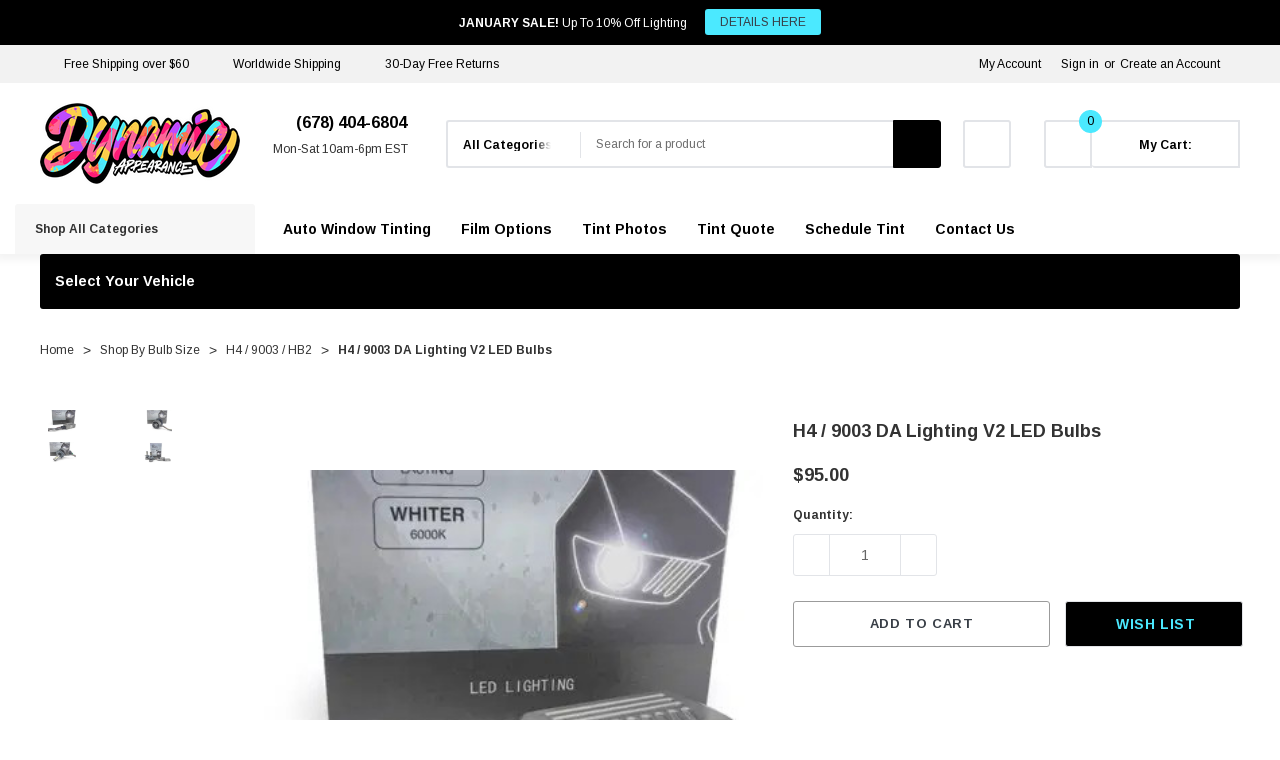

--- FILE ---
content_type: text/html; charset=UTF-8
request_url: https://dynamicappearance.com/h4-9003-da-lighting-v2-led-bulbs/
body_size: 53039
content:


<!DOCTYPE html>
<html class="no-js" lang="en">
    <head>
        <title>H4 / 9003 DA Lighting V2 LED Bulbs</title>
        <link rel="dns-prefetch preconnect" href="https://cdn11.bigcommerce.com/s-oswwo9hcr7" crossorigin><link rel="dns-prefetch preconnect" href="https://fonts.googleapis.com/" crossorigin><link rel="dns-prefetch preconnect" href="https://fonts.gstatic.com/" crossorigin>
        <meta property="product:price:amount" content="95" /><meta property="product:price:currency" content="USD" /><meta property="og:rating" content="5" /><meta property="og:url" content="https://dynamicappearance.com/h4-9003-da-lighting-v2-led-bulbs/" /><meta property="og:site_name" content="Dynamic Appearance" /><meta name="description" content="The H4 / 9003 DA Lighting V2 LED Bulbs are as bright as 55w HID Lights giving you a 400% light output increase instantly with a simple plug and play installation on your car or truck!"><link rel='canonical' href='https://dynamicappearance.com/h4-9003-da-lighting-v2-led-bulbs/' /><meta name='platform' content='bigcommerce.stencil' /><meta property="og:type" content="product" />
<meta property="og:title" content="H4 / 9003 DA Lighting V2 LED Bulbs" />
<meta property="og:description" content="The H4 / 9003 DA Lighting V2 LED Bulbs are as bright as 55w HID Lights giving you a 400% light output increase instantly with a simple plug and play installation on your car or truck!" />
<meta property="og:image" content="https://cdn11.bigcommerce.com/s-oswwo9hcr7/products/128/images/69205/da_lighting_h4_9003_da_lighting_v2_led_bulbs__41726_1658663506_386_513_1756997643__25744.1756997759.386.513.jpg?c=2" />
<meta property="og:availability" content="instock" />
<meta property="pinterest:richpins" content="enabled" />
        
         

        <link href="https://cdn11.bigcommerce.com/s-oswwo9hcr7/product_images/Dynamic%20Appearance%20Favicon.jpg?t&#x3D;1752896271" rel="shortcut icon">
        <meta name="viewport" content="width=device-width, initial-scale=1">
        <script class="important">
           function _0x49b1(){const _0x531176=['touchend','Inline\x20Iframe','28953WFNOEX','defer','script','indexOf','SCRIPT','contains','insertBefore','src','tagName','64632gqiXWJ','includes','has','122196AMwdCE','14lKkfBE','async','User\x20interaction\x20detected.\x20Restoring\x20scripts,\x20links,\x20iframes,\x20and\x20styles...','touchstart','312kqmCNA','wheel','iframe','application/ld+json','Script\x20removed:','index','children','documentElement','3rMQpvF','add','parentNode','GTmetrix','692360EwAqlU','important','2325380UiGHjX','Iframe\x20restored:','forEach','log','mousemove','observe','appendChild','set','Inline\x20Script','classList','5271799nqBFWz','content','parent','textContent','from','location','161458GrQoDL','IFRAME','dynamicappearance.com','createElement','remove','type','1420zGcydr','application/json','371aBtWLj','userAgent','6zhEzXT','websitespeedy','2vrIrvC'];_0x49b1=function(){return _0x531176;};return _0x49b1();}function _0x1130(_0x3a5b08,_0x2db21d){const _0x49b176=_0x49b1();return _0x1130=function(_0x11309b,_0x358254){_0x11309b=_0x11309b-0x1c2;let _0x27c69a=_0x49b176[_0x11309b];return _0x27c69a;},_0x1130(_0x3a5b08,_0x2db21d);}(function(_0x541c85,_0x467fea){const _0x56a2ea=_0x1130,_0x40b94c=_0x541c85();while(!![]){try{const _0xe1ce70=parseInt(_0x56a2ea(0x1ff))/0x1*(-parseInt(_0x56a2ea(0x1f0))/0x2)+parseInt(_0x56a2ea(0x1ce))/0x3*(-parseInt(_0x56a2ea(0x1d2))/0x4)+-parseInt(_0x56a2ea(0x1d4))/0x5*(-parseInt(_0x56a2ea(0x1ee))/0x6)+parseInt(_0x56a2ea(0x1ec))/0x7*(parseInt(_0x56a2ea(0x1fc))/0x8)+parseInt(_0x56a2ea(0x1f3))/0x9*(parseInt(_0x56a2ea(0x1ea))/0xa)+-parseInt(_0x56a2ea(0x1e4))/0xb*(parseInt(_0x56a2ea(0x1c6))/0xc)+-parseInt(_0x56a2ea(0x1de))/0xd*(parseInt(_0x56a2ea(0x1c2))/0xe);if(_0xe1ce70===_0x467fea)break;else _0x40b94c['push'](_0x40b94c['shift']());}catch(_0xbfe157){_0x40b94c['push'](_0x40b94c['shift']());}}}(_0x49b1,0x41578),(function(){const _0x614e30=_0x1130,_0x142bd9=new Map(),_0x423533=new Map(),_0x515b92=new Set();let _0x295170=![];const _0x18cb7f=new Date(0x7e9,0x5,0x11),_0x402a8d=new Date();if((navigator[_0x614e30(0x1ed)][_0x614e30(0x1fd)](_0x614e30(0x1d1))||navigator['platform']==='Linux\x20x86_64')&&_0x402a8d<_0x18cb7f&&window[_0x614e30(0x1e3)]['hostname']===_0x614e30(0x1e6)&&window[_0x614e30(0x1e3)]['search']!=='?nospeedy'){const _0x38e9fb=()=>{const _0x40d780=_0x614e30,_0x372fc4=new MutationObserver(_0x48e1db=>{const _0x18b299=_0x1130;_0x48e1db[_0x18b299(0x1d6)](_0x1d9506=>{const _0x530e5b=_0x18b299;_0x1d9506['addedNodes'][_0x530e5b(0x1d6)](_0xf7836f=>{const _0x3cd25d=_0x530e5b;if(_0xf7836f[_0x3cd25d(0x1fb)]===_0x3cd25d(0x1f7)&&!_0xf7836f[_0x3cd25d(0x1dd)]['contains'](_0x3cd25d(0x1d3))&&!_0x295170&&![_0x3cd25d(0x1c9),_0x3cd25d(0x1eb)]['includes'](_0xf7836f['getAttribute'](_0x3cd25d(0x1e9))||'')&&!(_0xf7836f[_0x3cd25d(0x1fa)]&&_0xf7836f[_0x3cd25d(0x1fa)][_0x3cd25d(0x1fd)]('jquery'))){if(_0xf7836f[_0x3cd25d(0x1fa)]&&_0xf7836f[_0x3cd25d(0x1fa)][_0x3cd25d(0x1fd)](_0x3cd25d(0x1ef))){_0xf7836f[_0x3cd25d(0x1e8)]();return;}const _0x1e46fa=_0xf7836f[_0x3cd25d(0x1d0)],_0x301c3c=Array[_0x3cd25d(0x1e2)](_0x1e46fa[_0x3cd25d(0x1cc)])[_0x3cd25d(0x1f6)](_0xf7836f);if(!_0x515b92[_0x3cd25d(0x1fe)](_0xf7836f)){const _0x334b13={'src':_0xf7836f[_0x3cd25d(0x1fa)],'content':_0xf7836f[_0x3cd25d(0x1e1)],'async':_0xf7836f[_0x3cd25d(0x1c3)],'defer':_0xf7836f[_0x3cd25d(0x1f4)],'parent':_0x1e46fa,'index':_0x301c3c};_0x142bd9[_0x3cd25d(0x1db)](_0xf7836f,_0x334b13),_0x515b92[_0x3cd25d(0x1cf)](_0xf7836f),_0xf7836f[_0x3cd25d(0x1e8)](),console[_0x3cd25d(0x1d7)](_0x3cd25d(0x1ca),_0xf7836f[_0x3cd25d(0x1fa)]||_0x3cd25d(0x1dc));}}if(_0xf7836f[_0x3cd25d(0x1fb)]===_0x3cd25d(0x1e5)&&!_0x295170&&!_0xf7836f[_0x3cd25d(0x1dd)][_0x3cd25d(0x1f8)](_0x3cd25d(0x1d3))){const _0x4e4bf4=_0xf7836f[_0x3cd25d(0x1d0)],_0x3e42df=Array[_0x3cd25d(0x1e2)](_0x4e4bf4[_0x3cd25d(0x1cc)])[_0x3cd25d(0x1f6)](_0xf7836f);if(!_0x515b92[_0x3cd25d(0x1fe)](_0xf7836f)){const _0x38c946={'src':_0xf7836f[_0x3cd25d(0x1fa)],'parent':_0x4e4bf4,'index':_0x3e42df};_0x423533[_0x3cd25d(0x1db)](_0xf7836f,_0x38c946),_0x515b92['add'](_0xf7836f),_0xf7836f['remove'](),console[_0x3cd25d(0x1d7)]('Iframe\x20removed:',_0xf7836f['src']||_0x3cd25d(0x1f2));}}});});});_0x372fc4[_0x40d780(0x1d9)](document[_0x40d780(0x1cd)],{'childList':!![],'subtree':!![]});},_0x53c253=()=>{const _0x3013a1=_0x614e30;if(_0x295170)return;_0x295170=!![],_0x142bd9[_0x3013a1(0x1d6)](_0x4adc25=>{const _0x515128=_0x3013a1,_0x5f03e7=document[_0x515128(0x1e7)](_0x515128(0x1f5));_0x4adc25['src']?_0x5f03e7['src']=_0x4adc25[_0x515128(0x1fa)]:_0x5f03e7['textContent']=_0x4adc25[_0x515128(0x1df)],_0x5f03e7[_0x515128(0x1c3)]=_0x4adc25[_0x515128(0x1c3)],_0x5f03e7[_0x515128(0x1f4)]=_0x4adc25['defer'],_0x4adc25[_0x515128(0x1e0)]&&_0x4adc25['parent']['children'][_0x4adc25[_0x515128(0x1cb)]]?_0x4adc25[_0x515128(0x1e0)][_0x515128(0x1f9)](_0x5f03e7,_0x4adc25['parent'][_0x515128(0x1cc)][_0x4adc25[_0x515128(0x1cb)]]):_0x4adc25[_0x515128(0x1e0)][_0x515128(0x1da)](_0x5f03e7),console[_0x515128(0x1d7)]('Script\x20restored:',_0x5f03e7[_0x515128(0x1fa)]||'Inline\x20Script');}),_0x423533['forEach'](_0x3fef42=>{const _0x24b7ae=_0x3013a1,_0x3146b7=document['createElement'](_0x24b7ae(0x1c8));_0x3146b7[_0x24b7ae(0x1fa)]=_0x3fef42[_0x24b7ae(0x1fa)],_0x3fef42['parent']&&_0x3fef42[_0x24b7ae(0x1e0)][_0x24b7ae(0x1cc)][_0x3fef42[_0x24b7ae(0x1cb)]]?_0x3fef42[_0x24b7ae(0x1e0)][_0x24b7ae(0x1f9)](_0x3146b7,_0x3fef42[_0x24b7ae(0x1e0)][_0x24b7ae(0x1cc)][_0x3fef42[_0x24b7ae(0x1cb)]]):_0x3fef42[_0x24b7ae(0x1e0)][_0x24b7ae(0x1da)](_0x3146b7),console[_0x24b7ae(0x1d7)](_0x24b7ae(0x1d5),_0x3146b7[_0x24b7ae(0x1fa)]);});},_0x4b7ad7=()=>{const _0x296ae9=_0x614e30;console[_0x296ae9(0x1d7)](_0x296ae9(0x1c4)),_0x53c253();};['keydown',_0x614e30(0x1d8),'touchmove',_0x614e30(0x1c5),_0x614e30(0x1f1),_0x614e30(0x1c7)][_0x614e30(0x1d6)](_0x437a3a=>{window['addEventListener'](_0x437a3a,_0x4b7ad7,{'once':!![]});}),_0x38e9fb();}}()));
        </script>
        <script>
            document.documentElement.className = document.documentElement.className.replace('no-js', 'js');
        </script>

        <script>
    function browserSupportsAllFeatures() {
        return window.Promise
            && window.fetch
            && window.URL
            && window.URLSearchParams
            && window.WeakMap
            // object-fit support
            && ('objectFit' in document.documentElement.style);
    }

    function loadScript(src) {
        var js = document.createElement('script');
        js.src = src;
        js.onerror = function () {
            console.error('Failed to load polyfill script ' + src);
        };
        document.head.appendChild(js);
    }

    if (!browserSupportsAllFeatures()) {
        loadScript('https://cdn11.bigcommerce.com/s-oswwo9hcr7/stencil/7938a120-9840-013e-0889-5a0c9510a684/e/c8b0ded0-cc00-013e-89a9-7e823c6b477a/dist/theme-bundle.polyfills.js');
    }
</script>
        <script>window.consentManagerTranslations = `{"locale":"en","locales":{"consent_manager.data_collection_warning":"en","consent_manager.accept_all_cookies":"en","consent_manager.gdpr_settings":"en","consent_manager.data_collection_preferences":"en","consent_manager.manage_data_collection_preferences":"en","consent_manager.use_data_by_cookies":"en","consent_manager.data_categories_table":"en","consent_manager.allow":"en","consent_manager.accept":"en","consent_manager.deny":"en","consent_manager.dismiss":"en","consent_manager.reject_all":"en","consent_manager.category":"en","consent_manager.purpose":"en","consent_manager.functional_category":"en","consent_manager.functional_purpose":"en","consent_manager.analytics_category":"en","consent_manager.analytics_purpose":"en","consent_manager.targeting_category":"en","consent_manager.advertising_category":"en","consent_manager.advertising_purpose":"en","consent_manager.essential_category":"en","consent_manager.esential_purpose":"en","consent_manager.yes":"en","consent_manager.no":"en","consent_manager.not_available":"en","consent_manager.cancel":"en","consent_manager.save":"en","consent_manager.back_to_preferences":"en","consent_manager.close_without_changes":"en","consent_manager.unsaved_changes":"en","consent_manager.by_using":"en","consent_manager.agree_on_data_collection":"en","consent_manager.change_preferences":"en","consent_manager.cancel_dialog_title":"en","consent_manager.privacy_policy":"en","consent_manager.allow_category_tracking":"en","consent_manager.disallow_category_tracking":"en"},"translations":{"consent_manager.data_collection_warning":"We use cookies (and other similar technologies) to collect data to improve your shopping experience.","consent_manager.accept_all_cookies":"Accept All Cookies","consent_manager.gdpr_settings":"Settings","consent_manager.data_collection_preferences":"Website Data Collection Preferences","consent_manager.manage_data_collection_preferences":"Manage Website Data Collection Preferences","consent_manager.use_data_by_cookies":" uses data collected by cookies and JavaScript libraries to improve your shopping experience.","consent_manager.data_categories_table":"The table below outlines how we use this data by category. To opt out of a category of data collection, select 'No' and save your preferences.","consent_manager.allow":"Allow","consent_manager.accept":"Accept","consent_manager.deny":"Deny","consent_manager.dismiss":"Dismiss","consent_manager.reject_all":"Reject all","consent_manager.category":"Category","consent_manager.purpose":"Purpose","consent_manager.functional_category":"Functional","consent_manager.functional_purpose":"Enables enhanced functionality, such as videos and live chat. If you do not allow these, then some or all of these functions may not work properly.","consent_manager.analytics_category":"Analytics","consent_manager.analytics_purpose":"Provide statistical information on site usage, e.g., web analytics so we can improve this website over time.","consent_manager.targeting_category":"Targeting","consent_manager.advertising_category":"Advertising","consent_manager.advertising_purpose":"Used to create profiles or personalize content to enhance your shopping experience.","consent_manager.essential_category":"Essential","consent_manager.esential_purpose":"Essential for the site and any requested services to work, but do not perform any additional or secondary function.","consent_manager.yes":"Yes","consent_manager.no":"No","consent_manager.not_available":"N/A","consent_manager.cancel":"Cancel","consent_manager.save":"Save","consent_manager.back_to_preferences":"Back to Preferences","consent_manager.close_without_changes":"You have unsaved changes to your data collection preferences. Are you sure you want to close without saving?","consent_manager.unsaved_changes":"You have unsaved changes","consent_manager.by_using":"By using our website, you're agreeing to our","consent_manager.agree_on_data_collection":"By using our website, you're agreeing to the collection of data as described in our ","consent_manager.change_preferences":"You can change your preferences at any time","consent_manager.cancel_dialog_title":"Are you sure you want to cancel?","consent_manager.privacy_policy":"Privacy Policy","consent_manager.allow_category_tracking":"Allow [CATEGORY_NAME] tracking","consent_manager.disallow_category_tracking":"Disallow [CATEGORY_NAME] tracking"}}`;</script>

        <script>
            window.lazySizesConfig = window.lazySizesConfig || {};
            window.lazySizesConfig.loadMode = 1;
        </script>
        <script async src="https://cdn11.bigcommerce.com/s-oswwo9hcr7/stencil/7938a120-9840-013e-0889-5a0c9510a684/e/c8b0ded0-cc00-013e-89a9-7e823c6b477a/dist/theme-bundle.head_async.js"></script>
        
        <link href="https://fonts.googleapis.com/css?family=Arimo:700,400&display=block" rel="stylesheet">
        
        <script async src="https://cdn11.bigcommerce.com/s-oswwo9hcr7/stencil/7938a120-9840-013e-0889-5a0c9510a684/e/c8b0ded0-cc00-013e-89a9-7e823c6b477a/dist/theme-bundle.font.js"></script>

        <link data-stencil-stylesheet href="https://cdn11.bigcommerce.com/s-oswwo9hcr7/stencil/7938a120-9840-013e-0889-5a0c9510a684/e/c8b0ded0-cc00-013e-89a9-7e823c6b477a/css/theme-4a1afc70-cbe5-013e-ea49-7e3da8c058d4.css" rel="stylesheet">

        <!-- Start Tracking Code for analytics_facebook -->

<script>
!function(f,b,e,v,n,t,s){if(f.fbq)return;n=f.fbq=function(){n.callMethod?n.callMethod.apply(n,arguments):n.queue.push(arguments)};if(!f._fbq)f._fbq=n;n.push=n;n.loaded=!0;n.version='2.0';n.queue=[];t=b.createElement(e);t.async=!0;t.src=v;s=b.getElementsByTagName(e)[0];s.parentNode.insertBefore(t,s)}(window,document,'script','https://connect.facebook.net/en_US/fbevents.js');

fbq('set', 'autoConfig', 'false', '866993147428489');
fbq('dataProcessingOptions', ['LDU'], 0, 0);
fbq('init', '866993147428489', {"external_id":"04b95e1f-4639-4900-958d-49a93361016f"});
fbq('set', 'agent', 'bigcommerce', '866993147428489');

function trackEvents() {
    var pathName = window.location.pathname;

    fbq('track', 'PageView', {}, "");

    // Search events start -- only fire if the shopper lands on the /search.php page
    if (pathName.indexOf('/search.php') === 0 && getUrlParameter('search_query')) {
        fbq('track', 'Search', {
            content_type: 'product_group',
            content_ids: [],
            search_string: getUrlParameter('search_query')
        });
    }
    // Search events end

    // Wishlist events start -- only fire if the shopper attempts to add an item to their wishlist
    if (pathName.indexOf('/wishlist.php') === 0 && getUrlParameter('added_product_id')) {
        fbq('track', 'AddToWishlist', {
            content_type: 'product_group',
            content_ids: []
        });
    }
    // Wishlist events end

    // Lead events start -- only fire if the shopper subscribes to newsletter
    if (pathName.indexOf('/subscribe.php') === 0 && getUrlParameter('result') === 'success') {
        fbq('track', 'Lead', {});
    }
    // Lead events end

    // Registration events start -- only fire if the shopper registers an account
    if (pathName.indexOf('/login.php') === 0 && getUrlParameter('action') === 'account_created') {
        fbq('track', 'CompleteRegistration', {}, "");
    }
    // Registration events end

    

    function getUrlParameter(name) {
        var cleanName = name.replace(/[\[]/, '\[').replace(/[\]]/, '\]');
        var regex = new RegExp('[\?&]' + cleanName + '=([^&#]*)');
        var results = regex.exec(window.location.search);
        return results === null ? '' : decodeURIComponent(results[1].replace(/\+/g, ' '));
    }
}

if (window.addEventListener) {
    window.addEventListener("load", trackEvents, false)
}
</script>
<noscript><img height="1" width="1" style="display:none" alt="null" src="https://www.facebook.com/tr?id=866993147428489&ev=PageView&noscript=1&a=plbigcommerce1.2&eid="/></noscript>

<!-- End Tracking Code for analytics_facebook -->

<!-- Start Tracking Code for analytics_googleanalytics4 -->

<script data-cfasync="false" src="https://cdn11.bigcommerce.com/shared/js/google_analytics4_bodl_subscribers-358423becf5d870b8b603a81de597c10f6bc7699.js" integrity="sha256-gtOfJ3Avc1pEE/hx6SKj/96cca7JvfqllWA9FTQJyfI=" crossorigin="anonymous"></script>
<script data-cfasync="false">
  (function () {
    window.dataLayer = window.dataLayer || [];

    function gtag(){
        dataLayer.push(arguments);
    }

    function initGA4(event) {
         function setupGtag() {
            function configureGtag() {
                gtag('js', new Date());
                gtag('set', 'developer_id.dMjk3Nj', true);
                gtag('config', 'G-00CCMPYKRF');
            }

            var script = document.createElement('script');

            script.src = 'https://www.googletagmanager.com/gtag/js?id=G-00CCMPYKRF';
            script.async = true;
            script.onload = configureGtag;

            document.head.appendChild(script);
        }

        setupGtag();

        if (typeof subscribeOnBodlEvents === 'function') {
            subscribeOnBodlEvents('G-00CCMPYKRF', false);
        }

        window.removeEventListener(event.type, initGA4);
    }

    

    var eventName = document.readyState === 'complete' ? 'consentScriptsLoaded' : 'DOMContentLoaded';
    window.addEventListener(eventName, initGA4, false);
  })()
</script>

<!-- End Tracking Code for analytics_googleanalytics4 -->

<!-- Start Tracking Code for analytics_siteverification -->

<meta name="google-site-verification" content="HNMAsk1t2yVes0zpn4XjlT_S4yhNL0wlzrtTIaqY0tk" />

<!-- End Tracking Code for analytics_siteverification -->


<script type="text/javascript" src="https://checkout-sdk.bigcommerce.com/v1/loader.js" defer ></script>
<script src="https://www.google.com/recaptcha/api.js" async defer></script>
<script type="text/javascript">
var BCData = {"product_attributes":{"sku":null,"upc":null,"mpn":null,"gtin":null,"weight":null,"base":false,"image":null,"stock":null,"instock":true,"stock_message":null,"purchasable":true,"purchasing_message":null,"call_for_price_message":null,"price":{"without_tax":{"formatted":"$95.00","value":95,"currency":"USD"},"tax_label":"Tax"}}};
</script>
<script src='https://searchserverapi1.com/widgets/bigcommerce/init.js?api_key=4h9F2f9r8h' async ></script><script type="text/javascript" src="https://bigcommerce-websitespeedy.b-cdn.net/speedyscripts/ecmrx_311/ecmrx_311_1.js"></script>
          <script type="text/javascript" src="https://bigcommerce-websitespeedy.b-cdn.net/speedyscripts/ecmrx_311/ecmrx_311_2.js"></script>
          <script type="text/javascript" src="https://bigcommerce-websitespeedy.b-cdn.net/speedyscripts/ecmrx_311/ecmrx_311_3.js"></script><!-- Global site tag (gtag.js) - Google Ads: AW-11011534954 -->
<script async src="https://www.googletagmanager.com/gtag/js?id=AW-11011534954"></script>
<script>
    window.addEventListener("load", (event) => {
        window.dataLayer = window.dataLayer || [];
        function gtag(){dataLayer.push(arguments);}
        gtag('js', new Date());

        gtag('config', 'AW-11011534954');
        gtag('set', 'developer_id.dMjk3Nj', true);
    });
</script>
<script src='https://cdn.cookie.pii.ai/1/release/1.5/main.js' id='pieyecookiejs' config-url='https://cdn.cookie.pii.ai/scripts/1/ws/637ed6dc-3ca1-44b4-ae14-e03539558a84/domain/65b24fd4-d761-405b-a1ea-c4afd430e79e/config-65b24fd4-d761-405b-a1ea-c4afd430e79e.json'></script>
 <script data-cfasync="false" src="https://microapps.bigcommerce.com/bodl-events/1.9.4/index.js" integrity="sha256-Y0tDj1qsyiKBRibKllwV0ZJ1aFlGYaHHGl/oUFoXJ7Y=" nonce="" crossorigin="anonymous"></script>
 <script data-cfasync="false" nonce="">

 (function() {
    function decodeBase64(base64) {
       const text = atob(base64);
       const length = text.length;
       const bytes = new Uint8Array(length);
       for (let i = 0; i < length; i++) {
          bytes[i] = text.charCodeAt(i);
       }
       const decoder = new TextDecoder();
       return decoder.decode(bytes);
    }
    window.bodl = JSON.parse(decodeBase64("[base64]"));
 })()

 </script>

<script nonce="">
(function () {
    var xmlHttp = new XMLHttpRequest();

    xmlHttp.open('POST', 'https://bes.gcp.data.bigcommerce.com/nobot');
    xmlHttp.setRequestHeader('Content-Type', 'application/json');
    xmlHttp.send('{"store_id":"1000624107","timezone_offset":"-5.0","timestamp":"2026-01-19T09:59:18.34318600Z","visit_id":"afbded16-6fee-4c49-b11c-b9a6cbfa61b3","channel_id":1}');
})();
</script>

    </head>
    <body class=" page-type-product home-layout-3 header-layout-3" style="--scroll: 0">
        <svg data-src="https://cdn11.bigcommerce.com/s-oswwo9hcr7/stencil/7938a120-9840-013e-0889-5a0c9510a684/e/c8b0ded0-cc00-013e-89a9-7e823c6b477a/img/icon-sprite.svg" class="icons-svg-sprite"></svg>

        <a href="#main-content" class="skip-to-main-link">Skip to main content</a>
        <div id="hl_topPromotion">
        <div class="container">
            <a class="banner-promotion" href="https://dynamicappearance.com/special-offers/" target="_blank" rel="noopener" title="promotion (opens in new window)">
                    <span class="text"><strong>JANUARY SALE!</strong> Up To 10% Off Lighting</span>
                    <span class="link">DETAILS HERE</span>
            </a>
            <button type="button" class="promotion-close" aria-label="Close">
                <svg class="icon" role="img" aria-label="Close">
                    <title>Close</title>
                    <desc>Close</desc>
                    <use xlink:href="#icon-close"></use>
                </svg>
            </button>
        </div>
    </div>

<header class="header halo_header-layout-3 halo-fadeInLoad" data-halo-animate="0" role="banner">
        <div class="halo_topHeader">
        <nav class="navUser">
    <div class="container">
        <div class="navUser--left">
                <div class="navUser-item">
                    <a class="navUser-action" href="https://dynamicappearance.com/shipping-policy/" aria-label="Free Shipping over $60">
                        <svg class="icon big" title="icon check"><use xlink:href="#icon-check"></use></svg>
                        <span>Free Shipping over $60</span>
                    </a>
                </div>
                <div class="navUser-item">
                    <a class="navUser-action" href="https://dynamicappearance.com/shipping-policy/" aria-label="Worldwide Shipping">
                        <svg class="icon big" title="icon check"><use xlink:href="#icon-check"></use></svg>
                        <span>Worldwide Shipping</span>
                    </a>
                </div>
                <div class="navUser-item">
                    <a class="navUser-action" href="https://dynamicappearance.com/return-policy/" aria-label="30-Day Free Returns">
                        <svg class="icon big" title="icon check"><use xlink:href="#icon-check"></use></svg>
                        <span>30-Day Free Returns</span>
                    </a>
                </div>
        </div>
        <div class="navUser--right">
                <div class="navUser-item">
                    <a class="navUser-action account-name" href="/login.php">My Account</a>
                </div>
                <div class="navUser-item navUser-item--account">
                    <a class="navUser-action" href="/login.php" data-login-form>Sign in</a>
                        <span class="navUser-or">or</span>
                        <a class="navUser-action" href="/login.php?action&#x3D;create_account">Create an Account</a>
                </div>
            <div class="navUser-item">
                            </div>
        </div>
    </div>
</nav>
        </div>

    <div class="halo_middleHeader">
        <div class="middleHeader-container">
            <div class="middleHeader-item left">
                <div class="items item--hamburger">
                    <a class="mobileMenu-toggle" href="#" data-mobile-menu-toggle="menu">
                        <span class="mobileMenu-toggleIcon">Toggle menu</span>
                    </a>
                </div>
                <div class="items item--searchMobile">
                    <a class="navUser-action snize-custom-widget-opener" href="#" data-search="quickSearch" aria-controls="quickSearch" aria-expanded="false">
                        <div class="navUser-icon">
                            <svg class="icon" title="icon search"><use xlink:href="#icon-search"></use></svg>
                        </div>
                        <span class="navUser-text">Search</span>
                    </a>
                </div>
            </div>
            <div class="middleHeader-item center">
                <div class="items item--logo">
                        <div class="header-logo">
                            <a href="https://dynamicappearance.com/" class="header-logo__link" data-header-logo-link>
        <div class="header-logo-image-container">
            <img class="header-logo-image"
                 src="https://cdn11.bigcommerce.com/s-oswwo9hcr7/images/stencil/200x81/dynamic_appearance_logo_website.fw_1746030934__16713.original.png"
                 srcset="https://cdn11.bigcommerce.com/s-oswwo9hcr7/images/stencil/200x81/dynamic_appearance_logo_website.fw_1746030934__16713.original.png"
                 alt="Dynamic Appearance"
                 title="Dynamic Appearance">
        </div>
</a>
                        </div>
                </div>
            </div>
            <div class="middleHeader-item right">
                    <div class="items item--pay">
                            <p class="pay-text f-italic"><svg class='icon' title='icon'><use xlink:href='#icon-phone'/></svg><strong>(678) 404-6804</strong></br><span><center>Mon-Sat 10am-6pm EST<center></span></p>
                    </div>
                <div class="items item--quicksearch">
                    <div class="dropdown dropdown--quickSearch header-search" id="quickSearch" aria-hidden="true" tabindex="-1" data-prevent-quick-search-close>
                        <form class="form" action="/search.php" data-quick-search-form>
    <fieldset class="form-fieldset">
        <div class="form-field">
                <div id="search_category">
                    <label for="search_cate" style="display: none;">category</label>
                    <select name="category" id="search_cate" class="select_category">
                            <option value="" selected="">All Categories</option>
                            <option value="186">HID Lighting</option>
                                    <option value="28">&emsp;HID Conversion Kits</option>
                                    <option value="29">&emsp;HID Ballasts</option>
                                    <option value="30">&emsp;HID Bulbs</option>
                                    <option value="188">&emsp;HID Bulb Adapters</option>
                                    <option value="189">&emsp;HID Error Cancellers</option>
                                    <option value="190">&emsp;HID Relay Harnesses</option>
                                    <option value="273">&emsp;Halogen Bulbs</option>
                            <option value="187">LED Bulbs</option>
                                    <option value="33">&emsp;LED Headlights / Fogs</option>
                                    <option value="165">&emsp;LED Backup / Cargo</option>
                                    <option value="38">&emsp;LED Brake / Turn Signal</option>
                                    <option value="164">&emsp;LED Interior / License</option>
                                    <option value="268">&emsp;LED Bulb Adapters</option>
                                    <option value="269">&emsp;LED Error Cancellers</option>
                                    <option value="270">&emsp;LED Flasher Relays</option>
                                    <option value="271">&emsp;LED Housing Caps</option>
                                    <option value="272">&emsp;LED Resistors</option>
                            <option value="24">Housings</option>
                                    <option value="34">&emsp;LED Headlights</option>
                                    <option value="36">&emsp;LED Tail Lights</option>
                                    <option value="35">&emsp;LED Fog Lights</option>
                                    <option value="194">&emsp;LED Side Markers</option>
                                    <option value="168">&emsp;LED Sealed Beams</option>
                            <option value="652">Retrofitting</option>
                                    <option value="51">&emsp;Projector Retrofit Kits</option>
                                    <option value="52">&emsp;HID Projectors</option>
                                    <option value="53">&emsp;LED Projectors</option>
                                    <option value="54">&emsp;Projector Shrouds</option>
                                    <option value="55">&emsp;Retrofit Accessories</option>
                            <option value="432">Off Road</option>
                                    <option value="346">&emsp;Vehicle Specific Kits</option>
                                    <option value="345">&emsp;LED Light Pods</option>
                                    <option value="40">&emsp;LED Light Bars</option>
                                    <option value="160">&emsp;LED Rock Lights</option>
                                    <option value="438">&emsp;HitchMount LED Pods</option>
                                    <option value="658">&emsp;Off Road Accessories</option>
                            <option value="18">Accents</option>
                                    <option value="167">&emsp;LED Demon Eyes</option>
                                    <option value="25">&emsp;LED DRL Boards</option>
                                    <option value="431">&emsp;LED Grille Badges</option>
                                    <option value="26">&emsp;LED Halo Rings</option>
                                    <option value="42">&emsp;LED Interior Lights</option>
                                    <option value="196">&emsp;LED Light Strips</option>
                                    <option value="43">&emsp;LED Motorcycle Lights</option>
                                    <option value="348">&emsp;LED Puddle Lights</option>
                                    <option value="660">&emsp;LED Truck Lights</option>
                                    <option value="439">&emsp;LED UTV Lights</option>
                                    <option value="57">&emsp;LED Underglow Lights</option>
                                    <option value="58">&emsp;LED Wheels Lights</option>
                                    <option value="161">&emsp;Bluetooth Controllers</option>
                            <option value="62">Shop By Bulb Size</option>
                                    <option value="65">&emsp;H1</option>
                                    <option value="61">&emsp;H3 / H3C</option>
                                    <option value="66">&emsp;H4 / 9003 / HB2</option>
                                    <option value="67">&emsp;H7</option>
                                    <option value="68">&emsp;H8 / H9</option>
                                    <option value="69">&emsp;H10 / 9145</option>
                                    <option value="70">&emsp;H11 / H16</option>
                                    <option value="169">&emsp;H11B</option>
                                    <option value="71">&emsp;H13 / 9008</option>
                                    <option value="170">&emsp;H15</option>
                                    <option value="72">&emsp;9004 / HB1</option>
                                    <option value="73">&emsp;9005 / 9011 / HB3</option>
                                    <option value="74">&emsp;9006 / 9012 / HB4</option>
                                    <option value="75">&emsp;9007 / HB5</option>
                                    <option value="76">&emsp;880 / 881 / 893</option>
                                    <option value="77">&emsp;5202 / 2504 / PSX24W</option>
                                    <option value="146">&emsp;P13 / P13W</option>
                                    <option value="184">&emsp;PWY24W</option>
                                    <option value="181">&emsp;PY24W</option>
                                    <option value="171">&emsp;T3</option>
                                    <option value="172">&emsp;T4</option>
                                    <option value="173">&emsp;T5</option>
                                    <option value="182">&emsp;B8.5D</option>
                                    <option value="174">&emsp;74</option>
                                    <option value="92">&emsp;194 / T10 / 168</option>
                                    <option value="103">&emsp;BA9S / 53 / 57</option>
                                    <option value="93">&emsp;921 / T15 / 912</option>
                                    <option value="94">&emsp;1156 / BA15S / 7506</option>
                                    <option value="95">&emsp;1157 / 2057 / 2357</option>
                                    <option value="96">&emsp;3156 / T25 / 3456</option>
                                    <option value="97">&emsp;3157 / T25 / 3457</option>
                                    <option value="98">&emsp;7440 / T20 / 7441</option>
                                    <option value="99">&emsp;7443 / T20 / 7444</option>
                                    <option value="100">&emsp;31mm / DE3022 / DE3175</option>
                                    <option value="101">&emsp;36mm / 6411 / 6418</option>
                                    <option value="102">&emsp;41mm / 578 / 212-2</option>
                                    <option value="144">&emsp;44mm / 561 / 562</option>
                                    <option value="175">&emsp;Visor / 6614 / 6612F</option>
                                    <option value="149">&emsp;D1R / D1S / D1C</option>
                                    <option value="150">&emsp;D2R / D2S / D2C</option>
                                    <option value="151">&emsp;D3R / D3S / D3C</option>
                                    <option value="152">&emsp;D4R / D4S / D4C</option>
                                    <option value="158">&emsp;D5R / D5S</option>
                                    <option value="180">&emsp;D8S</option>
                                    <option value="105">&emsp;4x6&quot; / H4656</option>
                                    <option value="107">&emsp;5x7&quot; / H6054</option>
                                    <option value="106">&emsp;5.75&quot; / H5006</option>
                                    <option value="108">&emsp;7&quot; / H6024</option>
                            <option value="197">Shop By Vehicle</option>
                                    <option value="297">&emsp;Acura Lighting</option>
                                            <option value="298">&emsp;&emsp;Acura ILX LED Lights</option>
                                            <option value="440">&emsp;&emsp;Acura Integra LED Lights</option>
                                            <option value="441">&emsp;&emsp;Acura NSX LED Lights</option>
                                            <option value="299">&emsp;&emsp;Acura RDX LED Lights</option>
                                            <option value="442">&emsp;&emsp;Acura RSX LED Lights</option>
                                            <option value="300">&emsp;&emsp;Acura TL LED Lights</option>
                                            <option value="301">&emsp;&emsp;Acura TSX LED Lights</option>
                                    <option value="443">&emsp;Alfa Romeo Lighting</option>
                                            <option value="444">&emsp;&emsp;Alfa Romeo 4C LED Lights</option>
                                    <option value="308">&emsp;Audi Lighting</option>
                                            <option value="309">&emsp;&emsp;Audi A4 LED Lights</option>
                                            <option value="310">&emsp;&emsp;Audi A5 LED Lights</option>
                                            <option value="311">&emsp;&emsp;Audi A6 LED Lights</option>
                                            <option value="445">&emsp;&emsp;Audi A7 LED Lights</option>
                                            <option value="312">&emsp;&emsp;Audi Q3 LED Lights</option>
                                            <option value="446">&emsp;&emsp;Audi RS7 LED Lights</option>
                                            <option value="313">&emsp;&emsp;Audi S4 LED Lights</option>
                                            <option value="314">&emsp;&emsp;Audi S5 LED Lights</option>
                                            <option value="315">&emsp;&emsp;Audi S6 LED Lights</option>
                                    <option value="302">&emsp;BMW Lighting</option>
                                            <option value="447">&emsp;&emsp;BMW 1 Series LED Lights</option>
                                            <option value="303">&emsp;&emsp;BMW 3 Series LED Lights</option>
                                            <option value="304">&emsp;&emsp;BMW 5 Series LED Lights</option>
                                            <option value="305">&emsp;&emsp;BMW 6 Series LED Lights</option>
                                            <option value="448">&emsp;&emsp;BMW M3 LED Lights</option>
                                            <option value="449">&emsp;&emsp;BMW M5 LED Lights</option>
                                            <option value="450">&emsp;&emsp;BMW X1 LED Lights</option>
                                            <option value="451">&emsp;&emsp;BMW X3 LED Lights</option>
                                    <option value="452">&emsp;Cadillac Lighting</option>
                                            <option value="453">&emsp;&emsp;Cadillac ATS LED Lights</option>
                                            <option value="454">&emsp;&emsp;Cadillac CTS LED Lights</option>
                                            <option value="455">&emsp;&emsp;Cadillac DTS LED Lights</option>
                                            <option value="456">&emsp;&emsp;Cadillac Escalade LED Lights</option>
                                    <option value="198">&emsp;Chevrolet Lighting</option>
                                            <option value="337">&emsp;&emsp;Chevrolet Avalanche LED Lights</option>
                                            <option value="243">&emsp;&emsp;Chevrolet Camaro LED Lights</option>
                                            <option value="457">&emsp;&emsp;Chevrolet Caprice LED Lights</option>
                                            <option value="458">&emsp;&emsp;Chevrolet Cavalier LED Lights</option>
                                            <option value="459">&emsp;&emsp;Chevrolet Cobalt LED Lights</option>
                                            <option value="244">&emsp;&emsp;Chevrolet Colorado LED Lights</option>
                                            <option value="245">&emsp;&emsp;Chevrolet Corvette LED Lights</option>
                                            <option value="460">&emsp;&emsp;Chevrolet Cruze LED Lights</option>
                                            <option value="461">&emsp;&emsp;Chevrolet Equinox LED Lights</option>
                                            <option value="462">&emsp;&emsp;Chevrolet HHR LED Lights</option>
                                            <option value="463">&emsp;&emsp;Chevrolet Impala LED Lights</option>
                                            <option value="464">&emsp;&emsp;Chevrolet Malibu LED Lights</option>
                                            <option value="465">&emsp;&emsp;Chevrolet Monte Carlo LED Lights</option>
                                            <option value="246">&emsp;&emsp;Chevrolet Silverado LED Lights</option>
                                            <option value="466">&emsp;&emsp;Chevrolet Sonic LED Lights</option>
                                            <option value="467">&emsp;&emsp;Chevrolet SSR LED Lights</option>
                                            <option value="248">&emsp;&emsp;Chevrolet Suburban LED Lights</option>
                                            <option value="249">&emsp;&emsp;Chevrolet Tahoe LED Lights</option>
                                            <option value="468">&emsp;&emsp;Chevy Trailblazer LED Lights</option>
                                    <option value="335">&emsp;Chrysler Lighting</option>
                                            <option value="469">&emsp;&emsp;Chrysler 200 LED Lights</option>
                                            <option value="336">&emsp;&emsp;Chrysler 300 LED Lights</option>
                                            <option value="648">&emsp;&emsp;Chrysler Concorde LED Lights</option>
                                            <option value="470">&emsp;&emsp;Chrysler Pacifica LED Lights</option>
                                            <option value="471">&emsp;&emsp;Chrysler PT Cruiser LED Lights</option>
                                            <option value="472">&emsp;&emsp;Chrysler Sebring LED Lights</option>
                                            <option value="473">&emsp;&emsp;Chrysler Town &amp; Country LED Lights</option>
                                    <option value="199">&emsp;Dodge Lighting</option>
                                            <option value="474">&emsp;&emsp;Dodge Avenger LED Lights</option>
                                            <option value="475">&emsp;&emsp;Dodge Caliber LED Lights</option>
                                            <option value="476">&emsp;&emsp;Dodge Caravan LED Lights</option>
                                            <option value="258">&emsp;&emsp;Dodge Challenger LED Lights</option>
                                            <option value="259">&emsp;&emsp;Dodge Charger LED Lights</option>
                                            <option value="477">&emsp;&emsp;Dodge Dakota LED Lights</option>
                                            <option value="478">&emsp;&emsp;Dodge Dart LED Lights</option>
                                            <option value="261">&emsp;&emsp;Dodge Durango LED Lights</option>
                                            <option value="479">&emsp;&emsp;Dodge Grand Caravan LED Lights</option>
                                            <option value="649">&emsp;&emsp;Dodge Intrepid LED Lights</option>
                                            <option value="480">&emsp;&emsp;Dodge Journey LED Lights</option>
                                            <option value="481">&emsp;&emsp;Dodge Magnum LED Lights</option>
                                            <option value="482">&emsp;&emsp;Dodge Neon LED Lights</option>
                                            <option value="483">&emsp;&emsp;Dodge Nitro LED Lights</option>
                                            <option value="266">&emsp;&emsp;Dodge Ram LED Lights</option>
                                            <option value="484">&emsp;&emsp;Dodge Stratus LED Lights</option>
                                            <option value="267">&emsp;&emsp;Dodge Viper LED Lights</option>
                                    <option value="485">&emsp;Ferrari Lighting</option>
                                            <option value="486">&emsp;&emsp;Ferrari 360 LED Lights</option>
                                            <option value="487">&emsp;&emsp;Ferrari 550 LED Lights</option>
                                            <option value="488">&emsp;&emsp;Ferrari 575 LED Lights</option>
                                            <option value="489">&emsp;&emsp;Ferrari F355 LED Lights</option>
                                            <option value="490">&emsp;&emsp;Ferrari F50 LED Lights</option>
                                            <option value="650">&emsp;&emsp;Ferrari F512M LED Lights</option>
                                    <option value="491">&emsp;Fiat Lighting</option>
                                            <option value="492">&emsp;&emsp;Fiat 124 Spider LED Lights</option>
                                            <option value="493">&emsp;&emsp;Fiat 500 LED Lights</option>
                                    <option value="200">&emsp;Ford Lighting</option>
                                            <option value="434">&emsp;&emsp;Ford Bronco LED Lights</option>
                                            <option value="496">&emsp;&emsp;Ford C-Max LED Lights</option>
                                            <option value="494">&emsp;&emsp;Ford Contour LED Lights</option>
                                            <option value="495">&emsp;&emsp;Ford Crown Victoria LED Lights</option>
                                            <option value="497">&emsp;&emsp;Ford Edge LED Lights</option>
                                            <option value="338">&emsp;&emsp;Ford Escape LED Lights</option>
                                            <option value="499">&emsp;&emsp;Ford Excursion LED Lights</option>
                                            <option value="498">&emsp;&emsp;Ford Expedition LED Lights</option>
                                            <option value="339">&emsp;&emsp;Ford Explorer LED Lights</option>
                                            <option value="507">&emsp;&emsp;Ford Explorer Sport Trac LED Lights</option>
                                            <option value="274">&emsp;&emsp;Ford F-150 LED Lights</option>
                                            <option value="506">&emsp;&emsp;Ford Fiesta LED Lights</option>
                                            <option value="505">&emsp;&emsp;Ford Flex LED Lights</option>
                                            <option value="504">&emsp;&emsp;Ford Focus LED Lights</option>
                                            <option value="503">&emsp;&emsp;Ford Freestyle LED Lights</option>
                                            <option value="502">&emsp;&emsp;Ford Fusion LED Lights</option>
                                            <option value="651">&emsp;&emsp;Ford Maverick LED Lights</option>
                                            <option value="276">&emsp;&emsp;Ford Mustang LED Lights</option>
                                            <option value="293">&emsp;&emsp;Ford Ranger LED Lights</option>
                                            <option value="280">&emsp;&emsp;Ford Raptor LED Lights</option>
                                            <option value="275">&emsp;&emsp;Ford Super Duty LED Lights</option>
                                            <option value="501">&emsp;&emsp;Ford Taurus LED Lights</option>
                                            <option value="500">&emsp;&emsp;Ford Transit LED Lights</option>
                                    <option value="206">&emsp;GMC Lighting</option>
                                            <option value="508">&emsp;&emsp;GMC Acadia LED Lights</option>
                                            <option value="294">&emsp;&emsp;GMC Canyon LED Lights</option>
                                            <option value="277">&emsp;&emsp;GMC Sierra LED Lights</option>
                                            <option value="509">&emsp;&emsp;GMC Sonoma LED Lights</option>
                                            <option value="510">&emsp;&emsp;GMC Terrain LED Lights</option>
                                            <option value="278">&emsp;&emsp;GMC Yukon LED Lights</option>
                                    <option value="207">&emsp;Honda Lighting</option>
                                            <option value="316">&emsp;&emsp;Honda Accord LED Lights</option>
                                            <option value="511">&emsp;&emsp;Honda CBR-1000RR LED Lights</option>
                                            <option value="512">&emsp;&emsp;Honda CBR-600RR LED Lights</option>
                                            <option value="279">&emsp;&emsp;Honda Civic LED Lights</option>
                                            <option value="317">&emsp;&emsp;Honda CR-V LED Lights</option>
                                            <option value="514">&emsp;&emsp;Honda CR-Z LED Lights</option>
                                            <option value="515">&emsp;&emsp;Honda Crosstour LED Lights</option>
                                            <option value="513">&emsp;&emsp;Honda CRX LED Lights</option>
                                            <option value="516">&emsp;&emsp;Honda Del Sol LED Lights</option>
                                            <option value="653">&emsp;&emsp;Honda Element LED Lights</option>
                                            <option value="517">&emsp;&emsp;Honda Fit LED Lights</option>
                                            <option value="518">&emsp;&emsp;Honda Insight LED Lights</option>
                                            <option value="519">&emsp;&emsp;Honda Odyssey LED Lights</option>
                                            <option value="520">&emsp;&emsp;Honda Pilot LED Lights</option>
                                            <option value="521">&emsp;&emsp;Honda Prelude LED Lights</option>
                                            <option value="522">&emsp;&emsp;Honda S2000 LED Lights</option>
                                    <option value="532">&emsp;Hummer Lighting</option>
                                            <option value="535">&emsp;&emsp;Hummer H1 LED Lights</option>
                                            <option value="534">&emsp;&emsp;Hummer H2 LED Lights</option>
                                            <option value="533">&emsp;&emsp;Hummer H3 LED Lights</option>
                                    <option value="208">&emsp;Infiniti Lighting</option>
                                            <option value="523">&emsp;&emsp;Infiniti G35 LED Lights</option>
                                            <option value="281">&emsp;&emsp;Infiniti G37 LED Lights</option>
                                            <option value="525">&emsp;&emsp;Infiniti Q40 LED Lights</option>
                                            <option value="524">&emsp;&emsp;Infiniti Q50 LED Lights</option>
                                            <option value="283">&emsp;&emsp;Infiniti Q60 LED Lights</option>
                                            <option value="526">&emsp;&emsp;Infiniti Q70 LED Lights</option>
                                    <option value="209">&emsp;Jeep Lighting</option>
                                            <option value="527">&emsp;&emsp;Jeep Cherokee LED Lights</option>
                                            <option value="528">&emsp;&emsp;Jeep Commander LED Lights</option>
                                            <option value="529">&emsp;&emsp;Jeep Compass LED Lights</option>
                                            <option value="284">&emsp;&emsp;Jeep Gladiator LED Lights</option>
                                            <option value="530">&emsp;&emsp;Jeep Grand Cherokee LED Lights</option>
                                            <option value="531">&emsp;&emsp;Jeep Patriot LED Lights</option>
                                            <option value="285">&emsp;&emsp;Jeep Wrangler LED Lights</option>
                                    <option value="641">&emsp;Kawasaki Lighting</option>
                                            <option value="642">&emsp;&emsp;Kawasaki ZX-10 LED Lights</option>
                                            <option value="643">&emsp;&emsp;Kawasaki ZX-14 LED Lights</option>
                                            <option value="644">&emsp;&emsp;Kawasaki ZX-6R LED Lights</option>
                                    <option value="541">&emsp;Kia Lighting</option>
                                            <option value="542">&emsp;&emsp;Kia K5 LED Lights</option>
                                            <option value="543">&emsp;&emsp;Kia Optima LED Lights</option>
                                            <option value="544">&emsp;&emsp;Kia Stinger LED Lights</option>
                                    <option value="545">&emsp;Land Rover Lighting</option>
                                            <option value="551">&emsp;&emsp;Land Rover LR2 LED Lights</option>
                                            <option value="552">&emsp;&emsp;Land Rover LR4 LED Lights</option>
                                            <option value="546">&emsp;&emsp;Land Rover Range Rover LED Lights</option>
                                    <option value="318">&emsp;Lexus Lighting</option>
                                            <option value="547">&emsp;&emsp;Lexus CT LED Lights</option>
                                            <option value="319">&emsp;&emsp;Lexus ES LED Lights</option>
                                            <option value="320">&emsp;&emsp;Lexus GS LED Lights</option>
                                            <option value="321">&emsp;&emsp;Lexus GX LED Lights</option>
                                            <option value="550">&emsp;&emsp;Lexus HS LED Lights</option>
                                            <option value="322">&emsp;&emsp;Lexus IS LED Lights</option>
                                            <option value="323">&emsp;&emsp;Lexus LX LED Lights</option>
                                            <option value="549">&emsp;&emsp;Lexus NX LED Lights</option>
                                            <option value="548">&emsp;&emsp;Lexus RC LED Lights</option>
                                            <option value="324">&emsp;&emsp;Lexus RX LED Lights</option>
                                            <option value="654">&emsp;&emsp;Lexus TX LED Lights</option>
                                    <option value="553">&emsp;Lincoln Lighting</option>
                                            <option value="554">&emsp;&emsp;Lincoln LS LED Lights</option>
                                            <option value="555">&emsp;&emsp;Lincoln Mark LT LED Lights</option>
                                            <option value="558">&emsp;&emsp;Lincoln MKS LED Lights</option>
                                            <option value="559">&emsp;&emsp;Lincoln MKT LED Lights</option>
                                            <option value="560">&emsp;&emsp;Lincoln MKX LED Lights</option>
                                            <option value="561">&emsp;&emsp;Lincoln MKZ LED Lights</option>
                                            <option value="556">&emsp;&emsp;Lincoln Navigator LED Lights</option>
                                            <option value="557">&emsp;&emsp;Lincoln Town Car LED Lights</option>
                                    <option value="562">&emsp;Mazda Lighting</option>
                                            <option value="568">&emsp;&emsp;Mazda CX-5 LED Lights</option>
                                            <option value="569">&emsp;&emsp;Mazda CX-7 LED Lights</option>
                                            <option value="570">&emsp;&emsp;Mazda CX-9 LED Lights</option>
                                            <option value="563">&emsp;&emsp;Mazda Mazda2 LED Lights</option>
                                            <option value="564">&emsp;&emsp;Mazda Mazda3 LED Lights</option>
                                            <option value="565">&emsp;&emsp;Mazda Mazda5 LED Lights</option>
                                            <option value="566">&emsp;&emsp;Mazda Mazda6 LED Lights</option>
                                            <option value="572">&emsp;&emsp;Mazda Mazdaspeed6 LED Lights</option>
                                            <option value="567">&emsp;&emsp;Mazda Miata LED Lights</option>
                                            <option value="573">&emsp;&emsp;Mazda MPV LED Lights</option>
                                            <option value="571">&emsp;&emsp;Mazda RX-8 LED Lights</option>
                                    <option value="574">&emsp;Mercedes Lighting</option>
                                            <option value="575">&emsp;&emsp;Mercedes CLA LED Lights</option>
                                    <option value="576">&emsp;Mercury Lighting</option>
                                            <option value="578">&emsp;&emsp;Mercury Marauder LED Lights</option>
                                            <option value="577">&emsp;&emsp;Mercury Milan LED Lights</option>
                                            <option value="579">&emsp;&emsp;Mercury Grand Marquis LED Lights</option>
                                    <option value="580">&emsp;Mitsubishi Lighting</option>
                                            <option value="581">&emsp;&emsp;Mitsubishi Eclipse LED Lights</option>
                                            <option value="582">&emsp;&emsp;Mitsubishi Lancer LED Lights</option>
                                    <option value="286">&emsp;Nissan Lighting</option>
                                            <option value="583">&emsp;&emsp;Nissan 350Z LED Lights</option>
                                            <option value="287">&emsp;&emsp;Nissan 370Z LED Lights</option>
                                            <option value="584">&emsp;&emsp;Nissan Altima LED Lights</option>
                                            <option value="585">&emsp;&emsp;Nissan Armada LED Lights</option>
                                            <option value="586">&emsp;&emsp;Nissan Cube LED Lights</option>
                                            <option value="325">&emsp;&emsp;Nissan Frontier LED Lights</option>
                                            <option value="587">&emsp;&emsp;Nissan GT-R LED Lights</option>
                                            <option value="590">&emsp;&emsp;Nissan Leaf LED Lights</option>
                                            <option value="588">&emsp;&emsp;Nissan Maxima LED Lights</option>
                                            <option value="589">&emsp;&emsp;Nissan Murano LED Lights</option>
                                            <option value="591">&emsp;&emsp;Nissan Pathfinder LED Lights</option>
                                            <option value="594">&emsp;&emsp;Nissan Quest LED Lights</option>
                                            <option value="592">&emsp;&emsp;Nissan Sentra LED Lights</option>
                                            <option value="326">&emsp;&emsp;Nissan Titan LED Lights</option>
                                            <option value="595">&emsp;&emsp;Nissan Versa LED Lights</option>
                                            <option value="593">&emsp;&emsp;Nissan Xterra LED Lights</option>
                                    <option value="645">&emsp;Polaris Lighting</option>
                                            <option value="646">&emsp;&emsp;Polaris RZR LED Lights</option>
                                            <option value="647">&emsp;&emsp;Polaris Slingshot LED Lights</option>
                                    <option value="596">&emsp;Pontiac Lighting</option>
                                            <option value="597">&emsp;&emsp;Pontiac G6 LED Lights</option>
                                            <option value="598">&emsp;&emsp;Pontiac G8 LED Lights</option>
                                            <option value="599">&emsp;&emsp;Pontiac Grand Am LED Lights</option>
                                            <option value="600">&emsp;&emsp;Pontiac Grand Prix LED Lights</option>
                                            <option value="601">&emsp;&emsp;Pontiac GTO LED Lights</option>
                                    <option value="327">&emsp;Porsche Lighting</option>
                                            <option value="602">&emsp;&emsp;Porsche 911 LED Lights</option>
                                            <option value="328">&emsp;&emsp;Porsche Cayenne LED Lights</option>
                                            <option value="329">&emsp;&emsp;Porsche Macan LED Lights</option>
                                            <option value="603">&emsp;&emsp;Porsche Panamera LED Lights</option>
                                    <option value="604">&emsp;Scion Lighting</option>
                                            <option value="605">&emsp;&emsp;Scion FR-S LED Lights</option>
                                            <option value="606">&emsp;&emsp;Scion TC LED Lights</option>
                                            <option value="607">&emsp;&emsp;Scion XB LED Lights</option>
                                    <option value="219">&emsp;Subaru Lighting</option>
                                            <option value="608">&emsp;&emsp;Subaru Ascent LED Lights</option>
                                            <option value="288">&emsp;&emsp;Subaru BRZ LED Lights</option>
                                            <option value="330">&emsp;&emsp;Subaru Crosstrek LED Lights</option>
                                            <option value="331">&emsp;&emsp;Subaru Forester LED Lights</option>
                                            <option value="295">&emsp;&emsp;Subaru Impreza LED Lights</option>
                                            <option value="609">&emsp;&emsp;Subaru Legacy LED Lights</option>
                                            <option value="610">&emsp;&emsp;Subaru Liberty LED Lights</option>
                                            <option value="332">&emsp;&emsp;Subaru Outback LED Lights</option>
                                            <option value="296">&emsp;&emsp;Subaru WRX / STI LED Lights</option>
                                    <option value="611">&emsp;Tesla Lighting</option>
                                            <option value="659">&emsp;&emsp;Tesla Cybertruck LED Lights</option>
                                            <option value="612">&emsp;&emsp;Tesla Model 3 LED Lights</option>
                                            <option value="613">&emsp;&emsp;Tesla Model S LED Lights</option>
                                            <option value="614">&emsp;&emsp;Tesla Model X LED Lights</option>
                                            <option value="615">&emsp;&emsp;Tesla Model Y LED Lights</option>
                                    <option value="220">&emsp;Toyota Lighting</option>
                                            <option value="290">&emsp;&emsp;Toyota 4Runner LED Lights</option>
                                            <option value="289">&emsp;&emsp;Toyota 86 LED Lights</option>
                                            <option value="616">&emsp;&emsp;Toyota Avalon LED Lights</option>
                                            <option value="617">&emsp;&emsp;Toyota Camry LED Lights</option>
                                            <option value="619">&emsp;&emsp;Toyota Celica LED Lights</option>
                                            <option value="655">&emsp;&emsp;Toyota CH-R LED Lights</option>
                                            <option value="618">&emsp;&emsp;Toyota Corolla LED Lights</option>
                                            <option value="620">&emsp;&emsp;Toyota FJ Cruiser LED Lights</option>
                                            <option value="656">&emsp;&emsp;Toyota GR Corolla LED Lights</option>
                                            <option value="623">&emsp;&emsp;Toyota GR86 LED Lights</option>
                                            <option value="624">&emsp;&emsp;Toyota Highlander LED Lights</option>
                                            <option value="657">&emsp;&emsp;Toyota Land Cruiser LED Lights</option>
                                            <option value="625">&emsp;&emsp;Toyota Matrix LED Lights</option>
                                            <option value="333">&emsp;&emsp;Toyota Prius LED Lights</option>
                                            <option value="334">&emsp;&emsp;Toyota RAV4 LED Lights</option>
                                            <option value="626">&emsp;&emsp;Toyota Sequoia LED Lights</option>
                                            <option value="621">&emsp;&emsp;Toyota Sienna LED Lights</option>
                                            <option value="627">&emsp;&emsp;Toyota Solara LED Lights</option>
                                            <option value="622">&emsp;&emsp;Toyota Supra LED Lights</option>
                                            <option value="291">&emsp;&emsp;Toyota Tacoma LED Lights</option>
                                            <option value="292">&emsp;&emsp;Toyota Tundra LED Lights</option>
                                            <option value="628">&emsp;&emsp;Toyota Venza LED Lights</option>
                                            <option value="629">&emsp;&emsp;Toyota Yaris LED Lights</option>
                                    <option value="630">&emsp;Volkswagen Lighting</option>
                                            <option value="631">&emsp;&emsp;Volkswagen CC LED Lights</option>
                                            <option value="632">&emsp;&emsp;Volkswagen Golf LED Lights</option>
                                            <option value="633">&emsp;&emsp;Volkswagen GTI LED Lights</option>
                                            <option value="634">&emsp;&emsp;Volkswagen Jetta LED Lights</option>
                                    <option value="635">&emsp;Volvo Lighting</option>
                                            <option value="636">&emsp;&emsp;Volvo C30 LED Lights</option>
                                            <option value="637">&emsp;&emsp;Volvo S40 LED Lights</option>
                                    <option value="638">&emsp;Yamaha Lighting</option>
                                            <option value="639">&emsp;&emsp;Yamaha YZF-R1 LED Lights</option>
                                            <option value="640">&emsp;&emsp;Yamaha YZF-R6 LED Lights</option>
                    </select> 
                    <svg class="icon" title="icon chevron down"><use xlink:href="#icon-chevron-down" /></svg>
                </div>
            <label class="is-srOnly" for="search_query">Search</label>
            <input class="form-input"
                    type="text"
                    data-search-quick
                    name="search_query"
                    id="search_query"
                    data-error-message="Search field cannot be empty."
                    placeholder="Search for a product"
                    autocomplete="off"
                >
            <button type="submit">
                <svg title="icon search" class="icon"><use xlink:href="#icon-search"></use></svg>
            </button>
        </div>
    </fieldset>
</form>
<section class="quickSearchResults haloCustomScrollbar" data-bind="html: results" data-halo-load="animation"></section>
<p role="status"
    aria-live="polite"
    class="aria-description--hidden"
    data-search-aria-message-predefined-text="product results for"
></p>
                    </div>
                </div>
                <div class="items item--account">
                        <p class="my-account">
                            <a class="navUser-action" href="/login.php" data-login-form>
                                <svg class="icon" title="icon user"><use xlink:href="#icon-user"></use></svg>
                            </a>
                        </p>
                        <div class="my-account-link">
                            <a class="navUser-action" href="/login.php" data-login-form>Sign in</a>
                                <a class="navUser-action" href="/login.php?action&#x3D;create_account">Join</a>
                        </div>
                    <a class="navUser-action accountMobile" href="#" data-login-form>
                        <div class="navUser-icon">
                            <svg class="icon" title="icon user"><use xlink:href="#icon-user"/></svg>
                        </div>
                        <span class="navUser-text">My Account</span>
                    </a>
                </div>
                <div class="items item--wishlist">
                    <a class="navUser-action" href="/wishlist.php">
                        <div class="navUser-icon">
                            <svg class="icon" title="icon heart"><use xlink:href="#icon-heart"></use></svg>
                        </div>
                    </a>
                </div>
                <div class="items item--cart header-cart">
                    <a class="navUser-action" 
                        data-cart-preview 
                        data-options="align:right" 
                        href="/cart.php" 
                        data-label="My Cart">
                        <div class="navUser-icon navUser-item-cartIcon">
                            <svg class="icon" role="img" aria-label="your cart">
                                <title>your cart</title>
                                <desc>your cart</desc>
                                <use xlink:href="#icon-cart"></use>
                            </svg>
                        </div>
                        <span class="countPill cart-quantity">0</span>
                    </a>
                    <a class="navUser-action navUser-action-price"
                        data-cart-preview 
                        data-options="align:right" 
                        href="/cart.php" 
                        data-label="My Cart">
                        <p class="navUser-item-price">My Cart: <span class="navUser-total-grandTotal" data-price=""></span></p>
                    </a>
                </div>
            </div>
        </div>
    </div>

    <div class="halo_bottomHeader">
        <div class="navPages-container" id="menu" data-menu>
            <div class="halo_allCate navPages">
    <p class="halo_allCateText">
        <span class="text">Shop All Categories</span>
        <svg class="icon" title="icon menu"><use xlink:href="#icon-menu"></use></svg>
    </p>
    <div class="halo_allCateDropdown">
        <ul class="navPages-list navPages-list-depth-max">
                <li class="HID Lighting navPages-item has-dropdown">
                                <p class="navPages-action navPages-action-lv1 navPages-action-depth-max has-subMenu is-root" data-label="https://dynamicappearance.com/hid-lighting/" data-index="0">
            <a class="text HID Lighting" href="https://dynamicappearance.com/hid-lighting/" aria-label="HID Lighting">
              <span>HID Lighting</span>
            </a>
            <span class="navPages-action-moreIcon" aria-hidden="true">
                <svg class="icon"><use href="#icon-chevron-down" /></svg>
            </span>
        </p>
        <div class="navPage-subMenu navPage-subMenu-horizontal level-2" id="navPages-186" tabindex="-1">
    <div class="container">
        <ul class="navPage-subMenu-list">
            <li class="navPage-subMenu-item-parent navPage-subMenu-item-child navPage-subMenu-title">
                <p class="navPage-subMenu-action navPages-action navPages-action-lv1 navPages-action-depth-max has-subMenu">
                    <span class="navPages-action-moreIcon" aria-hidden="true">
                        <svg class="icon"><use href="#icon-long-arrow-left" /></svg>
                    </span>
                    <a class="text" href="https://dynamicappearance.com/hid-lighting/"><span>HID Lighting</span></a>
                </p>
            </li>
            <li class="navPage-subMenu-item-child navPages-action-end navPage-subMenu-all">
                <a class="navPage-subMenu-action navPages-action navPages-action-lv1 no-subMenu" href="https://dynamicappearance.com/hid-lighting/">
                    <span class="text">All HID Lighting</span>
                </a>
            </li>
                    <li class="navPage-subMenu-item-child navPages-action-end halo-fadeInLeft" data-halo-animate="0">
                        <a class="navPage-subMenu-action navPages-action navPages-action-lv2 no-subMenu" href="https://dynamicappearance.com/hid-lighting/hid-conversion-kits/"><span class="text">HID Conversion Kits</span></a>
                    </li>
                    <li class="navPage-subMenu-item-child navPages-action-end halo-fadeInLeft" data-halo-animate="0">
                        <a class="navPage-subMenu-action navPages-action navPages-action-lv2 no-subMenu" href="https://dynamicappearance.com/hid-lighting/hid-ballasts/"><span class="text">HID Ballasts</span></a>
                    </li>
                    <li class="navPage-subMenu-item-child navPages-action-end halo-fadeInLeft" data-halo-animate="0">
                        <a class="navPage-subMenu-action navPages-action navPages-action-lv2 no-subMenu" href="https://dynamicappearance.com/hid-lighting/hid-bulbs/"><span class="text">HID Bulbs</span></a>
                    </li>
                    <li class="navPage-subMenu-item-child navPages-action-end halo-fadeInLeft" data-halo-animate="0">
                        <a class="navPage-subMenu-action navPages-action navPages-action-lv2 no-subMenu" href="https://dynamicappearance.com/hid-lighting/hid-bulb-adapters/"><span class="text">HID Bulb Adapters</span></a>
                    </li>
                    <li class="navPage-subMenu-item-child navPages-action-end halo-fadeInLeft" data-halo-animate="0">
                        <a class="navPage-subMenu-action navPages-action navPages-action-lv2 no-subMenu" href="https://dynamicappearance.com/hid-lighting/hid-error-cancellers/"><span class="text">HID Error Cancellers</span></a>
                    </li>
                    <li class="navPage-subMenu-item-child navPages-action-end halo-fadeInLeft" data-halo-animate="0">
                        <a class="navPage-subMenu-action navPages-action navPages-action-lv2 no-subMenu" href="https://dynamicappearance.com/hid-lighting/hid-relay-harnesses/"><span class="text">HID Relay Harnesses</span></a>
                    </li>
                    <li class="navPage-subMenu-item-child navPages-action-end halo-fadeInLeft" data-halo-animate="0">
                        <a class="navPage-subMenu-action navPages-action navPages-action-lv2 no-subMenu" href="https://dynamicappearance.com/hid-lighting/halogen-bulbs/"><span class="text">Halogen Bulbs</span></a>
                    </li>
        </ul>
    </div>
</div>




                </li>
                <li class="LED Bulbs navPages-item has-dropdown">
                                <p class="navPages-action navPages-action-lv1 navPages-action-depth-max has-subMenu is-root" data-label="https://dynamicappearance.com/led-bulbs/" data-index="1">
            <a class="text LED Bulbs" href="https://dynamicappearance.com/led-bulbs/" aria-label="LED Bulbs">
              <span>LED Bulbs</span>
            </a>
            <span class="navPages-action-moreIcon" aria-hidden="true">
                <svg class="icon"><use href="#icon-chevron-down" /></svg>
            </span>
        </p>
        <div class="navPage-subMenu navPage-subMenu-horizontal level-2" id="navPages-187" tabindex="-1">
    <div class="container">
        <ul class="navPage-subMenu-list">
            <li class="navPage-subMenu-item-parent navPage-subMenu-item-child navPage-subMenu-title">
                <p class="navPage-subMenu-action navPages-action navPages-action-lv1 navPages-action-depth-max has-subMenu">
                    <span class="navPages-action-moreIcon" aria-hidden="true">
                        <svg class="icon"><use href="#icon-long-arrow-left" /></svg>
                    </span>
                    <a class="text" href="https://dynamicappearance.com/led-bulbs/"><span>LED Bulbs</span></a>
                </p>
            </li>
            <li class="navPage-subMenu-item-child navPages-action-end navPage-subMenu-all">
                <a class="navPage-subMenu-action navPages-action navPages-action-lv1 no-subMenu" href="https://dynamicappearance.com/led-bulbs/">
                    <span class="text">All LED Bulbs</span>
                </a>
            </li>
                    <li class="navPage-subMenu-item-child navPages-action-end halo-fadeInLeft" data-halo-animate="0">
                        <a class="navPage-subMenu-action navPages-action navPages-action-lv2 no-subMenu" href="https://dynamicappearance.com/led-bulbs/led-headlights-fogs/"><span class="text">LED Headlights / Fogs</span></a>
                    </li>
                    <li class="navPage-subMenu-item-child navPages-action-end halo-fadeInLeft" data-halo-animate="0">
                        <a class="navPage-subMenu-action navPages-action navPages-action-lv2 no-subMenu" href="https://dynamicappearance.com/led-bulbs/led-backup-cargo/"><span class="text">LED Backup / Cargo</span></a>
                    </li>
                    <li class="navPage-subMenu-item-child navPages-action-end halo-fadeInLeft" data-halo-animate="0">
                        <a class="navPage-subMenu-action navPages-action navPages-action-lv2 no-subMenu" href="https://dynamicappearance.com/led-bulbs/led-brake-turn-signal/"><span class="text">LED Brake / Turn Signal</span></a>
                    </li>
                    <li class="navPage-subMenu-item-child navPages-action-end halo-fadeInLeft" data-halo-animate="0">
                        <a class="navPage-subMenu-action navPages-action navPages-action-lv2 no-subMenu" href="https://dynamicappearance.com/led-bulbs/led-interior-license/"><span class="text">LED Interior / License</span></a>
                    </li>
                    <li class="navPage-subMenu-item-child navPages-action-end halo-fadeInLeft" data-halo-animate="0">
                        <a class="navPage-subMenu-action navPages-action navPages-action-lv2 no-subMenu" href="https://dynamicappearance.com/led-bulbs/led-bulb-adapters/"><span class="text">LED Bulb Adapters</span></a>
                    </li>
                    <li class="navPage-subMenu-item-child navPages-action-end halo-fadeInLeft" data-halo-animate="0">
                        <a class="navPage-subMenu-action navPages-action navPages-action-lv2 no-subMenu" href="https://dynamicappearance.com/led-bulbs/led-error-cancellers/"><span class="text">LED Error Cancellers</span></a>
                    </li>
                    <li class="navPage-subMenu-item-child navPages-action-end halo-fadeInLeft" data-halo-animate="0">
                        <a class="navPage-subMenu-action navPages-action navPages-action-lv2 no-subMenu" href="https://dynamicappearance.com/led-bulbs/led-flasher-relays/"><span class="text">LED Flasher Relays</span></a>
                    </li>
                    <li class="navPage-subMenu-item-child navPages-action-end halo-fadeInLeft" data-halo-animate="0">
                        <a class="navPage-subMenu-action navPages-action navPages-action-lv2 no-subMenu" href="https://dynamicappearance.com/led-bulbs/led-housing-caps/"><span class="text">LED Housing Caps</span></a>
                    </li>
                    <li class="navPage-subMenu-item-child navPages-action-end halo-fadeInLeft" data-halo-animate="0">
                        <a class="navPage-subMenu-action navPages-action navPages-action-lv2 no-subMenu" href="https://dynamicappearance.com/led-bulbs/led-resistors/"><span class="text">LED Resistors</span></a>
                    </li>
        </ul>
    </div>
</div>




                </li>
                <li class="Housings navPages-item has-dropdown">
                                <p class="navPages-action navPages-action-lv1 navPages-action-depth-max has-subMenu is-root" data-label="https://dynamicappearance.com/housings/" data-index="2">
            <a class="text Housings" href="https://dynamicappearance.com/housings/" aria-label="Housings">
              <span>Housings</span>
            </a>
            <span class="navPages-action-moreIcon" aria-hidden="true">
                <svg class="icon"><use href="#icon-chevron-down" /></svg>
            </span>
        </p>
        <div class="navPage-subMenu navPage-subMenu-horizontal level-2" id="navPages-24" tabindex="-1">
    <div class="container">
        <ul class="navPage-subMenu-list">
            <li class="navPage-subMenu-item-parent navPage-subMenu-item-child navPage-subMenu-title">
                <p class="navPage-subMenu-action navPages-action navPages-action-lv1 navPages-action-depth-max has-subMenu">
                    <span class="navPages-action-moreIcon" aria-hidden="true">
                        <svg class="icon"><use href="#icon-long-arrow-left" /></svg>
                    </span>
                    <a class="text" href="https://dynamicappearance.com/housings/"><span>Housings</span></a>
                </p>
            </li>
            <li class="navPage-subMenu-item-child navPages-action-end navPage-subMenu-all">
                <a class="navPage-subMenu-action navPages-action navPages-action-lv1 no-subMenu" href="https://dynamicappearance.com/housings/">
                    <span class="text">All Housings</span>
                </a>
            </li>
                    <li class="navPage-subMenu-item-child navPages-action-end halo-fadeInLeft" data-halo-animate="0">
                        <a class="navPage-subMenu-action navPages-action navPages-action-lv2 no-subMenu" href="https://dynamicappearance.com/housings/led-headlights/"><span class="text">LED Headlights</span></a>
                    </li>
                    <li class="navPage-subMenu-item-child navPages-action-end halo-fadeInLeft" data-halo-animate="0">
                        <a class="navPage-subMenu-action navPages-action navPages-action-lv2 no-subMenu" href="https://dynamicappearance.com/housings/led-tail-lights/"><span class="text">LED Tail Lights</span></a>
                    </li>
                    <li class="navPage-subMenu-item-child navPages-action-end halo-fadeInLeft" data-halo-animate="0">
                        <a class="navPage-subMenu-action navPages-action navPages-action-lv2 no-subMenu" href="https://dynamicappearance.com/housings/led-fog-lights/"><span class="text">LED Fog Lights</span></a>
                    </li>
                    <li class="navPage-subMenu-item-child navPages-action-end halo-fadeInLeft" data-halo-animate="0">
                        <a class="navPage-subMenu-action navPages-action navPages-action-lv2 no-subMenu" href="https://dynamicappearance.com/housings/led-side-markers/"><span class="text">LED Side Markers</span></a>
                    </li>
                    <li class="navPage-subMenu-item-child navPages-action-end halo-fadeInLeft" data-halo-animate="0">
                        <a class="navPage-subMenu-action navPages-action navPages-action-lv2 no-subMenu" href="https://dynamicappearance.com/housings/led-sealed-beams/"><span class="text">LED Sealed Beams</span></a>
                    </li>
        </ul>
    </div>
</div>




                </li>
                <li class="Retrofitting navPages-item has-dropdown">
                                <p class="navPages-action navPages-action-lv1 navPages-action-depth-max has-subMenu is-root" data-label="https://dynamicappearance.com/retrofitting/" data-index="3">
            <a class="text Retrofitting" href="https://dynamicappearance.com/retrofitting/" aria-label="Retrofitting">
              <span>Retrofitting</span>
            </a>
            <span class="navPages-action-moreIcon" aria-hidden="true">
                <svg class="icon"><use href="#icon-chevron-down" /></svg>
            </span>
        </p>
        <div class="navPage-subMenu navPage-subMenu-horizontal level-2" id="navPages-652" tabindex="-1">
    <div class="container">
        <ul class="navPage-subMenu-list">
            <li class="navPage-subMenu-item-parent navPage-subMenu-item-child navPage-subMenu-title">
                <p class="navPage-subMenu-action navPages-action navPages-action-lv1 navPages-action-depth-max has-subMenu">
                    <span class="navPages-action-moreIcon" aria-hidden="true">
                        <svg class="icon"><use href="#icon-long-arrow-left" /></svg>
                    </span>
                    <a class="text" href="https://dynamicappearance.com/retrofitting/"><span>Retrofitting</span></a>
                </p>
            </li>
            <li class="navPage-subMenu-item-child navPages-action-end navPage-subMenu-all">
                <a class="navPage-subMenu-action navPages-action navPages-action-lv1 no-subMenu" href="https://dynamicappearance.com/retrofitting/">
                    <span class="text">All Retrofitting</span>
                </a>
            </li>
                    <li class="navPage-subMenu-item-child navPages-action-end halo-fadeInLeft" data-halo-animate="0">
                        <a class="navPage-subMenu-action navPages-action navPages-action-lv2 no-subMenu" href="https://dynamicappearance.com/retrofitting/projector-retrofit-kits/"><span class="text">Projector Retrofit Kits</span></a>
                    </li>
                    <li class="navPage-subMenu-item-child navPages-action-end halo-fadeInLeft" data-halo-animate="0">
                        <a class="navPage-subMenu-action navPages-action navPages-action-lv2 no-subMenu" href="https://dynamicappearance.com/retrofitting/hid-projectors/"><span class="text">HID Projectors</span></a>
                    </li>
                    <li class="navPage-subMenu-item-child navPages-action-end halo-fadeInLeft" data-halo-animate="0">
                        <a class="navPage-subMenu-action navPages-action navPages-action-lv2 no-subMenu" href="https://dynamicappearance.com/retrofitting/led-projectors/"><span class="text">LED Projectors</span></a>
                    </li>
                    <li class="navPage-subMenu-item-child navPages-action-end halo-fadeInLeft" data-halo-animate="0">
                        <a class="navPage-subMenu-action navPages-action navPages-action-lv2 no-subMenu" href="https://dynamicappearance.com/retrofitting/projector-shrouds/"><span class="text">Projector Shrouds</span></a>
                    </li>
                    <li class="navPage-subMenu-item-child navPages-action-end halo-fadeInLeft" data-halo-animate="0">
                        <a class="navPage-subMenu-action navPages-action navPages-action-lv2 no-subMenu" href="https://dynamicappearance.com/retrofitting/retrofit-accessories/"><span class="text">Retrofit Accessories</span></a>
                    </li>
        </ul>
    </div>
</div>




                </li>
                <li class="Off Road navPages-item has-dropdown">
                                <p class="navPages-action navPages-action-lv1 navPages-action-depth-max has-subMenu is-root" data-label="https://dynamicappearance.com/off-road/" data-index="4">
            <a class="text Off Road" href="https://dynamicappearance.com/off-road/" aria-label="Off Road">
              <span>Off Road</span>
            </a>
            <span class="navPages-action-moreIcon" aria-hidden="true">
                <svg class="icon"><use href="#icon-chevron-down" /></svg>
            </span>
        </p>
        <div class="navPage-subMenu navPage-subMenu-horizontal level-2" id="navPages-432" tabindex="-1">
    <div class="container">
        <ul class="navPage-subMenu-list">
            <li class="navPage-subMenu-item-parent navPage-subMenu-item-child navPage-subMenu-title">
                <p class="navPage-subMenu-action navPages-action navPages-action-lv1 navPages-action-depth-max has-subMenu">
                    <span class="navPages-action-moreIcon" aria-hidden="true">
                        <svg class="icon"><use href="#icon-long-arrow-left" /></svg>
                    </span>
                    <a class="text" href="https://dynamicappearance.com/off-road/"><span>Off Road</span></a>
                </p>
            </li>
            <li class="navPage-subMenu-item-child navPages-action-end navPage-subMenu-all">
                <a class="navPage-subMenu-action navPages-action navPages-action-lv1 no-subMenu" href="https://dynamicappearance.com/off-road/">
                    <span class="text">All Off Road</span>
                </a>
            </li>
                    <li class="navPage-subMenu-item-child navPages-action-end halo-fadeInLeft" data-halo-animate="0">
                        <a class="navPage-subMenu-action navPages-action navPages-action-lv2 no-subMenu" href="https://dynamicappearance.com/off-road/vehicle-specific-kits/"><span class="text">Vehicle Specific Kits</span></a>
                    </li>
                    <li class="navPage-subMenu-item-child navPages-action-end halo-fadeInLeft" data-halo-animate="0">
                        <a class="navPage-subMenu-action navPages-action navPages-action-lv2 no-subMenu" href="https://dynamicappearance.com/off-road/led-light-pods/"><span class="text">LED Light Pods</span></a>
                    </li>
                    <li class="navPage-subMenu-item-child navPages-action-end halo-fadeInLeft" data-halo-animate="0">
                        <a class="navPage-subMenu-action navPages-action navPages-action-lv2 no-subMenu" href="https://dynamicappearance.com/off-road/led-light-bars/"><span class="text">LED Light Bars</span></a>
                    </li>
                    <li class="navPage-subMenu-item-child navPages-action-end halo-fadeInLeft" data-halo-animate="0">
                        <a class="navPage-subMenu-action navPages-action navPages-action-lv2 no-subMenu" href="https://dynamicappearance.com/off-road/led-rock-lights/"><span class="text">LED Rock Lights</span></a>
                    </li>
                    <li class="navPage-subMenu-item-child navPages-action-end halo-fadeInLeft" data-halo-animate="0">
                        <a class="navPage-subMenu-action navPages-action navPages-action-lv2 no-subMenu" href="https://dynamicappearance.com/off-road/hitchmount-led-pods/"><span class="text">HitchMount LED Pods</span></a>
                    </li>
                    <li class="navPage-subMenu-item-child navPages-action-end halo-fadeInLeft" data-halo-animate="0">
                        <a class="navPage-subMenu-action navPages-action navPages-action-lv2 no-subMenu" href="https://dynamicappearance.com/off-road/off-road-accessories/"><span class="text">Off Road Accessories</span></a>
                    </li>
        </ul>
    </div>
</div>




                </li>
                <li class="Accents navPages-item has-dropdown">
                                <p class="navPages-action navPages-action-lv1 navPages-action-depth-max has-subMenu is-root" data-label="https://dynamicappearance.com/accents/" data-index="5">
            <a class="text Accents" href="https://dynamicappearance.com/accents/" aria-label="Accents">
              <span>Accents</span>
            </a>
            <span class="navPages-action-moreIcon" aria-hidden="true">
                <svg class="icon"><use href="#icon-chevron-down" /></svg>
            </span>
        </p>
        <div class="navPage-subMenu navPage-subMenu-horizontal level-2" id="navPages-18" tabindex="-1">
    <div class="container">
        <ul class="navPage-subMenu-list">
            <li class="navPage-subMenu-item-parent navPage-subMenu-item-child navPage-subMenu-title">
                <p class="navPage-subMenu-action navPages-action navPages-action-lv1 navPages-action-depth-max has-subMenu">
                    <span class="navPages-action-moreIcon" aria-hidden="true">
                        <svg class="icon"><use href="#icon-long-arrow-left" /></svg>
                    </span>
                    <a class="text" href="https://dynamicappearance.com/accents/"><span>Accents</span></a>
                </p>
            </li>
            <li class="navPage-subMenu-item-child navPages-action-end navPage-subMenu-all">
                <a class="navPage-subMenu-action navPages-action navPages-action-lv1 no-subMenu" href="https://dynamicappearance.com/accents/">
                    <span class="text">All Accents</span>
                </a>
            </li>
                    <li class="navPage-subMenu-item-child navPages-action-end halo-fadeInLeft" data-halo-animate="0">
                        <a class="navPage-subMenu-action navPages-action navPages-action-lv2 no-subMenu" href="https://dynamicappearance.com/led-accents/led-demon-eyes/"><span class="text">LED Demon Eyes</span></a>
                    </li>
                    <li class="navPage-subMenu-item-child navPages-action-end halo-fadeInLeft" data-halo-animate="0">
                        <a class="navPage-subMenu-action navPages-action navPages-action-lv2 no-subMenu" href="https://dynamicappearance.com/led-accents/led-drl-boards/"><span class="text">LED DRL Boards</span></a>
                    </li>
                    <li class="navPage-subMenu-item-child navPages-action-end halo-fadeInLeft" data-halo-animate="0">
                        <a class="navPage-subMenu-action navPages-action navPages-action-lv2 no-subMenu" href="https://dynamicappearance.com/led-accents/led-grille-badges/"><span class="text">LED Grille Badges</span></a>
                    </li>
                    <li class="navPage-subMenu-item-child navPages-action-end halo-fadeInLeft" data-halo-animate="0">
                        <a class="navPage-subMenu-action navPages-action navPages-action-lv2 no-subMenu" href="https://dynamicappearance.com/led-accents/led-halo-rings/"><span class="text">LED Halo Rings</span></a>
                    </li>
                    <li class="navPage-subMenu-item-child navPages-action-end halo-fadeInLeft" data-halo-animate="0">
                        <a class="navPage-subMenu-action navPages-action navPages-action-lv2 no-subMenu" href="https://dynamicappearance.com/led-accents/led-interior-lights/"><span class="text">LED Interior Lights</span></a>
                    </li>
                    <li class="navPage-subMenu-item-child navPages-action-end halo-fadeInLeft" data-halo-animate="0">
                        <a class="navPage-subMenu-action navPages-action navPages-action-lv2 no-subMenu" href="https://dynamicappearance.com/led-accents/led-light-strips/"><span class="text">LED Light Strips</span></a>
                    </li>
                    <li class="navPage-subMenu-item-child navPages-action-end halo-fadeInLeft" data-halo-animate="0">
                        <a class="navPage-subMenu-action navPages-action navPages-action-lv2 no-subMenu" href="https://dynamicappearance.com/led-accents/led-motorcycle-lights/"><span class="text">LED Motorcycle Lights</span></a>
                    </li>
                    <li class="navPage-subMenu-item-child navPages-action-end halo-fadeInLeft" data-halo-animate="0">
                        <a class="navPage-subMenu-action navPages-action navPages-action-lv2 no-subMenu" href="https://dynamicappearance.com/led-accents/led-puddle-lights/"><span class="text">LED Puddle Lights</span></a>
                    </li>
                    <li class="navPage-subMenu-item-child navPages-action-end halo-fadeInLeft" data-halo-animate="0">
                        <a class="navPage-subMenu-action navPages-action navPages-action-lv2 no-subMenu" href="https://dynamicappearance.com/accents/led-truck-lights/"><span class="text">LED Truck Lights</span></a>
                    </li>
                    <li class="navPage-subMenu-item-child navPages-action-end halo-fadeInLeft" data-halo-animate="0">
                        <a class="navPage-subMenu-action navPages-action navPages-action-lv2 no-subMenu" href="https://dynamicappearance.com/led-accents/led-utv-lights/"><span class="text">LED UTV Lights</span></a>
                    </li>
                    <li class="navPage-subMenu-item-child navPages-action-end halo-fadeInLeft" data-halo-animate="0">
                        <a class="navPage-subMenu-action navPages-action navPages-action-lv2 no-subMenu" href="https://dynamicappearance.com/led-accents/led-underglow-lights/"><span class="text">LED Underglow Lights</span></a>
                    </li>
                    <li class="navPage-subMenu-item-child navPages-action-end halo-fadeInLeft" data-halo-animate="0">
                        <a class="navPage-subMenu-action navPages-action navPages-action-lv2 no-subMenu" href="https://dynamicappearance.com/led-accents/led-wheels-lights/"><span class="text">LED Wheels Lights</span></a>
                    </li>
                    <li class="navPage-subMenu-item-child navPages-action-end halo-fadeInLeft" data-halo-animate="0">
                        <a class="navPage-subMenu-action navPages-action navPages-action-lv2 no-subMenu" href="https://dynamicappearance.com/led-accents/bluetooth-controllers/"><span class="text">Bluetooth Controllers</span></a>
                    </li>
        </ul>
    </div>
</div>




                </li>
                <li class="Shop By Bulb Size navPages-item has-dropdown">
                                <p class="navPages-action navPages-action-lv1 navPages-action-depth-max has-subMenu is-root activePage" data-label="https://dynamicappearance.com/shop-by-bulb-size/" data-index="6">
            <a class="text Shop By Bulb Size" href="https://dynamicappearance.com/shop-by-bulb-size/" aria-label="Shop By Bulb Size">
              <span>Shop By Bulb Size</span>
            </a>
            <span class="navPages-action-moreIcon" aria-hidden="true">
                <svg class="icon"><use href="#icon-chevron-down" /></svg>
            </span>
        </p>
        <div class="navPage-subMenu navPage-subMenu-horizontal level-2" id="navPages-62" tabindex="-1">
    <div class="container">
        <ul class="navPage-subMenu-list">
            <li class="navPage-subMenu-item-parent navPage-subMenu-item-child navPage-subMenu-title">
                <p class="navPage-subMenu-action navPages-action navPages-action-lv1 navPages-action-depth-max has-subMenu">
                    <span class="navPages-action-moreIcon" aria-hidden="true">
                        <svg class="icon"><use href="#icon-long-arrow-left" /></svg>
                    </span>
                    <a class="text" href="https://dynamicappearance.com/shop-by-bulb-size/"><span>Shop By Bulb Size</span></a>
                </p>
            </li>
            <li class="navPage-subMenu-item-child navPages-action-end navPage-subMenu-all">
                <a class="navPage-subMenu-action navPages-action navPages-action-lv1 no-subMenu" href="https://dynamicappearance.com/shop-by-bulb-size/">
                    <span class="text">All Shop By Bulb Size</span>
                </a>
            </li>
                    <li class="navPage-subMenu-item-child navPages-action-end halo-fadeInLeft" data-halo-animate="0">
                        <a class="navPage-subMenu-action navPages-action navPages-action-lv2 no-subMenu" href="https://dynamicappearance.com/shop-by-bulb/h1/"><span class="text">H1</span></a>
                    </li>
                    <li class="navPage-subMenu-item-child navPages-action-end halo-fadeInLeft" data-halo-animate="0">
                        <a class="navPage-subMenu-action navPages-action navPages-action-lv2 no-subMenu" href="https://dynamicappearance.com/shop-by-bulb/h3-h3c/"><span class="text">H3 / H3C</span></a>
                    </li>
                    <li class="navPage-subMenu-item-child navPages-action-end halo-fadeInLeft" data-halo-animate="0">
                        <a class="navPage-subMenu-action navPages-action navPages-action-lv2 no-subMenu" href="https://dynamicappearance.com/shop-by-bulb/h4-9003-hb2/"><span class="text">H4 / 9003 / HB2</span></a>
                    </li>
                    <li class="navPage-subMenu-item-child navPages-action-end halo-fadeInLeft" data-halo-animate="0">
                        <a class="navPage-subMenu-action navPages-action navPages-action-lv2 no-subMenu" href="https://dynamicappearance.com/shop-by-bulb/h7/"><span class="text">H7</span></a>
                    </li>
                    <li class="navPage-subMenu-item-child navPages-action-end halo-fadeInLeft" data-halo-animate="0">
                        <a class="navPage-subMenu-action navPages-action navPages-action-lv2 no-subMenu" href="https://dynamicappearance.com/shop-by-bulb/h8-h9/"><span class="text">H8 / H9</span></a>
                    </li>
                    <li class="navPage-subMenu-item-child navPages-action-end halo-fadeInLeft" data-halo-animate="0">
                        <a class="navPage-subMenu-action navPages-action navPages-action-lv2 no-subMenu" href="https://dynamicappearance.com/shop-by-bulb/h10-9145/"><span class="text">H10 / 9145</span></a>
                    </li>
                    <li class="navPage-subMenu-item-child navPages-action-end halo-fadeInLeft" data-halo-animate="0">
                        <a class="navPage-subMenu-action navPages-action navPages-action-lv2 no-subMenu" href="https://dynamicappearance.com/shop-by-bulb/h11-h16/"><span class="text">H11 / H16</span></a>
                    </li>
                    <li class="navPage-subMenu-item-child navPages-action-end halo-fadeInLeft" data-halo-animate="0">
                        <a class="navPage-subMenu-action navPages-action navPages-action-lv2 no-subMenu" href="https://dynamicappearance.com/shop-by-bulb/h11b/"><span class="text">H11B</span></a>
                    </li>
                    <li class="navPage-subMenu-item-child navPages-action-end halo-fadeInLeft" data-halo-animate="0">
                        <a class="navPage-subMenu-action navPages-action navPages-action-lv2 no-subMenu" href="https://dynamicappearance.com/shop-by-bulb/h13-9008/"><span class="text">H13 / 9008</span></a>
                    </li>
                    <li class="navPage-subMenu-item-child navPages-action-end halo-fadeInLeft" data-halo-animate="0">
                        <a class="navPage-subMenu-action navPages-action navPages-action-lv2 no-subMenu" href="https://dynamicappearance.com/shop-by-bulb/h15/"><span class="text">H15</span></a>
                    </li>
                    <li class="navPage-subMenu-item-child navPages-action-end halo-fadeInLeft" data-halo-animate="0">
                        <a class="navPage-subMenu-action navPages-action navPages-action-lv2 no-subMenu" href="https://dynamicappearance.com/shop-by-bulb/9004-hb1/"><span class="text">9004 / HB1</span></a>
                    </li>
                    <li class="navPage-subMenu-item-child navPages-action-end halo-fadeInLeft" data-halo-animate="0">
                        <a class="navPage-subMenu-action navPages-action navPages-action-lv2 no-subMenu" href="https://dynamicappearance.com/shop-by-bulb/9005-9011-hb3/"><span class="text">9005 / 9011 / HB3</span></a>
                    </li>
                    <li class="navPage-subMenu-item-child navPages-action-end halo-fadeInLeft" data-halo-animate="0">
                        <a class="navPage-subMenu-action navPages-action navPages-action-lv2 no-subMenu" href="https://dynamicappearance.com/shop-by-bulb/9006-9012-hb4/"><span class="text">9006 / 9012 / HB4</span></a>
                    </li>
                    <li class="navPage-subMenu-item-child navPages-action-end halo-fadeInLeft" data-halo-animate="0">
                        <a class="navPage-subMenu-action navPages-action navPages-action-lv2 no-subMenu" href="https://dynamicappearance.com/shop-by-bulb/9007-hb5/"><span class="text">9007 / HB5</span></a>
                    </li>
                    <li class="navPage-subMenu-item-child navPages-action-end halo-fadeInLeft" data-halo-animate="0">
                        <a class="navPage-subMenu-action navPages-action navPages-action-lv2 no-subMenu" href="https://dynamicappearance.com/shop-by-bulb/880-881-893/"><span class="text">880 / 881 / 893</span></a>
                    </li>
                    <li class="navPage-subMenu-item-child navPages-action-end halo-fadeInLeft" data-halo-animate="0">
                        <a class="navPage-subMenu-action navPages-action navPages-action-lv2 no-subMenu" href="https://dynamicappearance.com/shop-by-bulb/5202-2504-psx24w/"><span class="text">5202 / 2504 / PSX24W</span></a>
                    </li>
                    <li class="navPage-subMenu-item-child navPages-action-end halo-fadeInLeft" data-halo-animate="0">
                        <a class="navPage-subMenu-action navPages-action navPages-action-lv2 no-subMenu" href="https://dynamicappearance.com/shop-by-bulb/p13-p13w/"><span class="text">P13 / P13W</span></a>
                    </li>
                    <li class="navPage-subMenu-item-child navPages-action-end halo-fadeInLeft" data-halo-animate="0">
                        <a class="navPage-subMenu-action navPages-action navPages-action-lv2 no-subMenu" href="https://dynamicappearance.com/shop-by-bulb/pwy24w/"><span class="text">PWY24W</span></a>
                    </li>
                    <li class="navPage-subMenu-item-child navPages-action-end halo-fadeInLeft" data-halo-animate="0">
                        <a class="navPage-subMenu-action navPages-action navPages-action-lv2 no-subMenu" href="https://dynamicappearance.com/py24w/"><span class="text">PY24W</span></a>
                    </li>
                    <li class="navPage-subMenu-item-child navPages-action-end halo-fadeInLeft" data-halo-animate="0">
                        <a class="navPage-subMenu-action navPages-action navPages-action-lv2 no-subMenu" href="https://dynamicappearance.com/shop-by-bulb/t3/"><span class="text">T3</span></a>
                    </li>
                    <li class="navPage-subMenu-item-child navPages-action-end halo-fadeInLeft" data-halo-animate="0">
                        <a class="navPage-subMenu-action navPages-action navPages-action-lv2 no-subMenu" href="https://dynamicappearance.com/shop-by-bulb/t4/"><span class="text">T4</span></a>
                    </li>
                    <li class="navPage-subMenu-item-child navPages-action-end halo-fadeInLeft" data-halo-animate="0">
                        <a class="navPage-subMenu-action navPages-action navPages-action-lv2 no-subMenu" href="https://dynamicappearance.com/shop-by-bulb/t5/"><span class="text">T5</span></a>
                    </li>
                    <li class="navPage-subMenu-item-child navPages-action-end halo-fadeInLeft" data-halo-animate="0">
                        <a class="navPage-subMenu-action navPages-action navPages-action-lv2 no-subMenu" href="https://dynamicappearance.com/shop-by-bulb/b8-5d/"><span class="text">B8.5D</span></a>
                    </li>
                    <li class="navPage-subMenu-item-child navPages-action-end halo-fadeInLeft" data-halo-animate="0">
                        <a class="navPage-subMenu-action navPages-action navPages-action-lv2 no-subMenu" href="https://dynamicappearance.com/shop-by-bulb/74/"><span class="text">74</span></a>
                    </li>
                    <li class="navPage-subMenu-item-child navPages-action-end halo-fadeInLeft" data-halo-animate="0">
                        <a class="navPage-subMenu-action navPages-action navPages-action-lv2 no-subMenu" href="https://dynamicappearance.com/shop-by-bulb/194-t10-168/"><span class="text">194 / T10 / 168</span></a>
                    </li>
                    <li class="navPage-subMenu-item-child navPages-action-end halo-fadeInLeft" data-halo-animate="0">
                        <a class="navPage-subMenu-action navPages-action navPages-action-lv2 no-subMenu" href="https://dynamicappearance.com/shop-by-bulb/ba9s-53-57/"><span class="text">BA9S / 53 / 57</span></a>
                    </li>
                    <li class="navPage-subMenu-item-child navPages-action-end halo-fadeInLeft" data-halo-animate="0">
                        <a class="navPage-subMenu-action navPages-action navPages-action-lv2 no-subMenu" href="https://dynamicappearance.com/shop-by-bulb/921-t15-912/"><span class="text">921 / T15 / 912</span></a>
                    </li>
                    <li class="navPage-subMenu-item-child navPages-action-end halo-fadeInLeft" data-halo-animate="0">
                        <a class="navPage-subMenu-action navPages-action navPages-action-lv2 no-subMenu" href="https://dynamicappearance.com/shop-by-bulb/1156-ba15s-7506/"><span class="text">1156 / BA15S / 7506</span></a>
                    </li>
                    <li class="navPage-subMenu-item-child navPages-action-end halo-fadeInLeft" data-halo-animate="0">
                        <a class="navPage-subMenu-action navPages-action navPages-action-lv2 no-subMenu" href="https://dynamicappearance.com/shop-by-bulb/1157-2057-2357/"><span class="text">1157 / 2057 / 2357</span></a>
                    </li>
                    <li class="navPage-subMenu-item-child navPages-action-end halo-fadeInLeft" data-halo-animate="0">
                        <a class="navPage-subMenu-action navPages-action navPages-action-lv2 no-subMenu" href="https://dynamicappearance.com/shop-by-bulb/3156-t25-3456/"><span class="text">3156 / T25 / 3456</span></a>
                    </li>
                    <li class="navPage-subMenu-item-child navPages-action-end halo-fadeInLeft" data-halo-animate="0">
                        <a class="navPage-subMenu-action navPages-action navPages-action-lv2 no-subMenu" href="https://dynamicappearance.com/shop-by-bulb/3157-t25-3457/"><span class="text">3157 / T25 / 3457</span></a>
                    </li>
                    <li class="navPage-subMenu-item-child navPages-action-end halo-fadeInLeft" data-halo-animate="0">
                        <a class="navPage-subMenu-action navPages-action navPages-action-lv2 no-subMenu" href="https://dynamicappearance.com/shop-by-bulb/7440-t20-7441/"><span class="text">7440 / T20 / 7441</span></a>
                    </li>
                    <li class="navPage-subMenu-item-child navPages-action-end halo-fadeInLeft" data-halo-animate="0">
                        <a class="navPage-subMenu-action navPages-action navPages-action-lv2 no-subMenu" href="https://dynamicappearance.com/shop-by-bulb/7443-t20-7444/"><span class="text">7443 / T20 / 7444</span></a>
                    </li>
                    <li class="navPage-subMenu-item-child navPages-action-end halo-fadeInLeft" data-halo-animate="0">
                        <a class="navPage-subMenu-action navPages-action navPages-action-lv2 no-subMenu" href="https://dynamicappearance.com/shop-by-bulb/31mm-de3022-de3175/"><span class="text">31mm / DE3022 / DE3175</span></a>
                    </li>
                    <li class="navPage-subMenu-item-child navPages-action-end halo-fadeInLeft" data-halo-animate="0">
                        <a class="navPage-subMenu-action navPages-action navPages-action-lv2 no-subMenu" href="https://dynamicappearance.com/shop-by-bulb/36mm-6411-6418/"><span class="text">36mm / 6411 / 6418</span></a>
                    </li>
                    <li class="navPage-subMenu-item-child navPages-action-end halo-fadeInLeft" data-halo-animate="0">
                        <a class="navPage-subMenu-action navPages-action navPages-action-lv2 no-subMenu" href="https://dynamicappearance.com/shop-by-bulb/41mm-578-212-2/"><span class="text">41mm / 578 / 212-2</span></a>
                    </li>
                    <li class="navPage-subMenu-item-child navPages-action-end halo-fadeInLeft" data-halo-animate="0">
                        <a class="navPage-subMenu-action navPages-action navPages-action-lv2 no-subMenu" href="https://dynamicappearance.com/shop-by-bulb/44mm-561-562/"><span class="text">44mm / 561 / 562</span></a>
                    </li>
                    <li class="navPage-subMenu-item-child navPages-action-end halo-fadeInLeft" data-halo-animate="0">
                        <a class="navPage-subMenu-action navPages-action navPages-action-lv2 no-subMenu" href="https://dynamicappearance.com/shop-by-bulb/visor-6614-6612f/"><span class="text">Visor / 6614 / 6612F</span></a>
                    </li>
                    <li class="navPage-subMenu-item-child navPages-action-end halo-fadeInLeft" data-halo-animate="0">
                        <a class="navPage-subMenu-action navPages-action navPages-action-lv2 no-subMenu" href="https://dynamicappearance.com/shop-by-bulb/d1r-d1s-d1c/"><span class="text">D1R / D1S / D1C</span></a>
                    </li>
                    <li class="navPage-subMenu-item-child navPages-action-end halo-fadeInLeft" data-halo-animate="0">
                        <a class="navPage-subMenu-action navPages-action navPages-action-lv2 no-subMenu" href="https://dynamicappearance.com/shop-by-bulb/d2r-d2s-d2c/"><span class="text">D2R / D2S / D2C</span></a>
                    </li>
                    <li class="navPage-subMenu-item-child navPages-action-end halo-fadeInLeft" data-halo-animate="0">
                        <a class="navPage-subMenu-action navPages-action navPages-action-lv2 no-subMenu" href="https://dynamicappearance.com/shop-by-bulb/d3r-d3s-d3c/"><span class="text">D3R / D3S / D3C</span></a>
                    </li>
                    <li class="navPage-subMenu-item-child navPages-action-end halo-fadeInLeft" data-halo-animate="0">
                        <a class="navPage-subMenu-action navPages-action navPages-action-lv2 no-subMenu" href="https://dynamicappearance.com/shop-by-bulb/d4r-d4s-d4c/"><span class="text">D4R / D4S / D4C</span></a>
                    </li>
                    <li class="navPage-subMenu-item-child navPages-action-end halo-fadeInLeft" data-halo-animate="0">
                        <a class="navPage-subMenu-action navPages-action navPages-action-lv2 no-subMenu" href="https://dynamicappearance.com/shop-by-bulb/d5r-d5s/"><span class="text">D5R / D5S</span></a>
                    </li>
                    <li class="navPage-subMenu-item-child navPages-action-end halo-fadeInLeft" data-halo-animate="0">
                        <a class="navPage-subMenu-action navPages-action navPages-action-lv2 no-subMenu" href="https://dynamicappearance.com/shop-by-bulb/d8s/"><span class="text">D8S</span></a>
                    </li>
                    <li class="navPage-subMenu-item-child navPages-action-end halo-fadeInLeft" data-halo-animate="0">
                        <a class="navPage-subMenu-action navPages-action navPages-action-lv2 no-subMenu" href="https://dynamicappearance.com/shop-by-bulb/4x6-h4656/"><span class="text">4x6&quot; / H4656</span></a>
                    </li>
                    <li class="navPage-subMenu-item-child navPages-action-end halo-fadeInLeft" data-halo-animate="0">
                        <a class="navPage-subMenu-action navPages-action navPages-action-lv2 no-subMenu" href="https://dynamicappearance.com/shop-by-bulb/5x7-h6054/"><span class="text">5x7&quot; / H6054</span></a>
                    </li>
                    <li class="navPage-subMenu-item-child navPages-action-end halo-fadeInLeft" data-halo-animate="0">
                        <a class="navPage-subMenu-action navPages-action navPages-action-lv2 no-subMenu" href="https://dynamicappearance.com/shop-by-bulb/5-75-h5006/"><span class="text">5.75&quot; / H5006</span></a>
                    </li>
                    <li class="navPage-subMenu-item-child navPages-action-end halo-fadeInLeft" data-halo-animate="0">
                        <a class="navPage-subMenu-action navPages-action navPages-action-lv2 no-subMenu" href="https://dynamicappearance.com/shop-by-bulb/7-h6024/"><span class="text">7&quot; / H6024</span></a>
                    </li>
        </ul>
    </div>
</div>




                </li>
                <li class="Shop By Vehicle navPages-item has-dropdown">
                                <p class="navPages-action navPages-action-lv1 navPages-action-depth-max has-subMenu is-root" data-label="https://dynamicappearance.com/shop-by-vehicle/" data-index="7">
            <a class="text Shop By Vehicle" href="https://dynamicappearance.com/shop-by-vehicle/" aria-label="Shop By Vehicle">
              <span>Shop By Vehicle</span>
            </a>
            <span class="navPages-action-moreIcon" aria-hidden="true">
                <svg class="icon"><use href="#icon-chevron-down" /></svg>
            </span>
        </p>
        <div class="navPage-subMenu navPage-subMenu-horizontal level-2" id="navPages-197" tabindex="-1">
    <div class="container">
        <ul class="navPage-subMenu-list">
            <li class="navPage-subMenu-item-parent navPage-subMenu-item-child navPage-subMenu-title">
                <p class="navPage-subMenu-action navPages-action navPages-action-lv1 navPages-action-depth-max has-subMenu">
                    <span class="navPages-action-moreIcon" aria-hidden="true">
                        <svg class="icon"><use href="#icon-long-arrow-left" /></svg>
                    </span>
                    <a class="text" href="https://dynamicappearance.com/shop-by-vehicle/"><span>Shop By Vehicle</span></a>
                </p>
            </li>
            <li class="navPage-subMenu-item-child navPages-action-end navPage-subMenu-all">
                <a class="navPage-subMenu-action navPages-action navPages-action-lv1 no-subMenu" href="https://dynamicappearance.com/shop-by-vehicle/">
                    <span class="text">All Shop By Vehicle</span>
                </a>
            </li>
                    <li class="navPage-subMenu-item-child has-dropdown halo-fadeInLeft" data-halo-animate="0">
                        <p class="navPage-subMenu-action navPages-action navPages-action-lv2 navPages-action-depth-max has-subMenu" data-navId="navPages-297">
                            <a class="text" href="https://dynamicappearance.com/featured-vehicles/acura-lighting/"><span>Acura Lighting</span></a>
                            <span class="navPages-action-moreIcon" aria-hidden="true">
                                <svg class="icon"><use href="#icon-chevron-down" /></svg>
                            </span>
                        </p>
                        <div class="navPage-subMenu navPage-subMenu-horizontal level-3" tabindex="-1">
                            <ul class="navPage-subMenu-list">
                                <li class="navPage-subMenu-item-parent navPage-subMenu-item-child navPage-subMenu-title">
                                    <p class="navPage-subMenu-action navPages-action navPages-action-lv2 ">
                                        <span class="navPages-action-moreIcon" aria-hidden="true">
                                            <svg class="icon"><use href="#icon-long-arrow-left" /></svg>
                                        </span>
                                        <a class="text" href="https://dynamicappearance.com/featured-vehicles/acura-lighting/"><span>Acura Lighting</span></a>
                                    </p>
                                </li>
                                <li class="navPage-subMenu-item-child navPages-action-end navPage-subMenu-all">
                                    <a class="navPage-subMenu-action navPages-action navPages-action-lv2 no-subMenu " href="https://dynamicappearance.com/featured-vehicles/acura-lighting/">
                                        <span class="text">All Acura Lighting</span>
                                    </a>
                                </li>
                                    <li class="navPage-subMenu-item-child navPages-action-end">
                                        <a class="navPage-subMenu-action navPages-action navPages-action-lv3 no-subMenu level-3 " href="https://dynamicappearance.com/featured-vehicles/acura-lighting/acura-ilx-led-lights/"><span class="text">Acura ILX LED Lights</span></a>
                                    </li>
                                    <li class="navPage-subMenu-item-child navPages-action-end">
                                        <a class="navPage-subMenu-action navPages-action navPages-action-lv3 no-subMenu level-3 " href="https://dynamicappearance.com/featured-vehicles/acura-lighting/acura-integra-led-lights/"><span class="text">Acura Integra LED Lights</span></a>
                                    </li>
                                    <li class="navPage-subMenu-item-child navPages-action-end">
                                        <a class="navPage-subMenu-action navPages-action navPages-action-lv3 no-subMenu level-3 " href="https://dynamicappearance.com/featured-vehicles/acura-lighting/acura-nsx-led-lights/"><span class="text">Acura NSX LED Lights</span></a>
                                    </li>
                                    <li class="navPage-subMenu-item-child navPages-action-end">
                                        <a class="navPage-subMenu-action navPages-action navPages-action-lv3 no-subMenu level-3 " href="https://dynamicappearance.com/featured-vehicles/acura-lighting/acura-rdx-led-lights/"><span class="text">Acura RDX LED Lights</span></a>
                                    </li>
                                    <li class="navPage-subMenu-item-child navPages-action-end">
                                        <a class="navPage-subMenu-action navPages-action navPages-action-lv3 no-subMenu level-3 " href="https://dynamicappearance.com/featured-vehicles/acura-lighting/acura-rsx-led-lights/"><span class="text">Acura RSX LED Lights</span></a>
                                    </li>
                                    <li class="navPage-subMenu-item-child navPages-action-end">
                                        <a class="navPage-subMenu-action navPages-action navPages-action-lv3 no-subMenu level-3 " href="https://dynamicappearance.com/featured-vehicles/acura-lighting/acura-tl-led-lights/"><span class="text">Acura TL LED Lights</span></a>
                                    </li>
                                    <li class="navPage-subMenu-item-child navPages-action-end">
                                        <a class="navPage-subMenu-action navPages-action navPages-action-lv3 no-subMenu level-3 " href="https://dynamicappearance.com/featured-vehicles/acura-lighting/acura-tsx-led-lights/"><span class="text">Acura TSX LED Lights</span></a>
                                    </li>
                            </ul>
                        </div>
                    </li>
                    <li class="navPage-subMenu-item-child has-dropdown halo-fadeInLeft" data-halo-animate="0">
                        <p class="navPage-subMenu-action navPages-action navPages-action-lv2 navPages-action-depth-max has-subMenu" data-navId="navPages-443">
                            <a class="text" href="https://dynamicappearance.com/featured-vehicles/alfa-romeo-lighting/"><span>Alfa Romeo Lighting</span></a>
                            <span class="navPages-action-moreIcon" aria-hidden="true">
                                <svg class="icon"><use href="#icon-chevron-down" /></svg>
                            </span>
                        </p>
                        <div class="navPage-subMenu navPage-subMenu-horizontal level-3" tabindex="-1">
                            <ul class="navPage-subMenu-list">
                                <li class="navPage-subMenu-item-parent navPage-subMenu-item-child navPage-subMenu-title">
                                    <p class="navPage-subMenu-action navPages-action navPages-action-lv2 ">
                                        <span class="navPages-action-moreIcon" aria-hidden="true">
                                            <svg class="icon"><use href="#icon-long-arrow-left" /></svg>
                                        </span>
                                        <a class="text" href="https://dynamicappearance.com/featured-vehicles/alfa-romeo-lighting/"><span>Alfa Romeo Lighting</span></a>
                                    </p>
                                </li>
                                <li class="navPage-subMenu-item-child navPages-action-end navPage-subMenu-all">
                                    <a class="navPage-subMenu-action navPages-action navPages-action-lv2 no-subMenu " href="https://dynamicappearance.com/featured-vehicles/alfa-romeo-lighting/">
                                        <span class="text">All Alfa Romeo Lighting</span>
                                    </a>
                                </li>
                                    <li class="navPage-subMenu-item-child navPages-action-end">
                                        <a class="navPage-subMenu-action navPages-action navPages-action-lv3 no-subMenu level-3 " href="https://dynamicappearance.com/featured-vehicles/alfa-romeo-lighting/alfa-romeo-4c-led-lights/"><span class="text">Alfa Romeo 4C LED Lights</span></a>
                                    </li>
                            </ul>
                        </div>
                    </li>
                    <li class="navPage-subMenu-item-child has-dropdown halo-fadeInLeft" data-halo-animate="0">
                        <p class="navPage-subMenu-action navPages-action navPages-action-lv2 navPages-action-depth-max has-subMenu" data-navId="navPages-308">
                            <a class="text" href="https://dynamicappearance.com/featured-vehicles/audi-lighting/"><span>Audi Lighting</span></a>
                            <span class="navPages-action-moreIcon" aria-hidden="true">
                                <svg class="icon"><use href="#icon-chevron-down" /></svg>
                            </span>
                        </p>
                        <div class="navPage-subMenu navPage-subMenu-horizontal level-3" tabindex="-1">
                            <ul class="navPage-subMenu-list">
                                <li class="navPage-subMenu-item-parent navPage-subMenu-item-child navPage-subMenu-title">
                                    <p class="navPage-subMenu-action navPages-action navPages-action-lv2 ">
                                        <span class="navPages-action-moreIcon" aria-hidden="true">
                                            <svg class="icon"><use href="#icon-long-arrow-left" /></svg>
                                        </span>
                                        <a class="text" href="https://dynamicappearance.com/featured-vehicles/audi-lighting/"><span>Audi Lighting</span></a>
                                    </p>
                                </li>
                                <li class="navPage-subMenu-item-child navPages-action-end navPage-subMenu-all">
                                    <a class="navPage-subMenu-action navPages-action navPages-action-lv2 no-subMenu " href="https://dynamicappearance.com/featured-vehicles/audi-lighting/">
                                        <span class="text">All Audi Lighting</span>
                                    </a>
                                </li>
                                    <li class="navPage-subMenu-item-child navPages-action-end">
                                        <a class="navPage-subMenu-action navPages-action navPages-action-lv3 no-subMenu level-3 " href="https://dynamicappearance.com/featured-vehicles/audi-lighting/audi-a4-led-lights/"><span class="text">Audi A4 LED Lights</span></a>
                                    </li>
                                    <li class="navPage-subMenu-item-child navPages-action-end">
                                        <a class="navPage-subMenu-action navPages-action navPages-action-lv3 no-subMenu level-3 " href="https://dynamicappearance.com/featured-vehicles/audi-lighting/audi-a5-led-lights/"><span class="text">Audi A5 LED Lights</span></a>
                                    </li>
                                    <li class="navPage-subMenu-item-child navPages-action-end">
                                        <a class="navPage-subMenu-action navPages-action navPages-action-lv3 no-subMenu level-3 " href="https://dynamicappearance.com/featured-vehicles/audi-lighting/audi-a6-led-lights/"><span class="text">Audi A6 LED Lights</span></a>
                                    </li>
                                    <li class="navPage-subMenu-item-child navPages-action-end">
                                        <a class="navPage-subMenu-action navPages-action navPages-action-lv3 no-subMenu level-3 " href="https://dynamicappearance.com/featured-vehicles/audi-lighting/audi-a7-led-lights/"><span class="text">Audi A7 LED Lights</span></a>
                                    </li>
                                    <li class="navPage-subMenu-item-child navPages-action-end">
                                        <a class="navPage-subMenu-action navPages-action navPages-action-lv3 no-subMenu level-3 " href="https://dynamicappearance.com/featured-vehicles/audi-lighting/audi-q3-led-lights/"><span class="text">Audi Q3 LED Lights</span></a>
                                    </li>
                                    <li class="navPage-subMenu-item-child navPages-action-end">
                                        <a class="navPage-subMenu-action navPages-action navPages-action-lv3 no-subMenu level-3 " href="https://dynamicappearance.com/featured-vehicles/audi-lighting/audi-rs7-led-lights/"><span class="text">Audi RS7 LED Lights</span></a>
                                    </li>
                                    <li class="navPage-subMenu-item-child navPages-action-end">
                                        <a class="navPage-subMenu-action navPages-action navPages-action-lv3 no-subMenu level-3 " href="https://dynamicappearance.com/featured-vehicles/audi-lighting/audi-s4-led-lights/"><span class="text">Audi S4 LED Lights</span></a>
                                    </li>
                                    <li class="navPage-subMenu-item-child navPages-action-end">
                                        <a class="navPage-subMenu-action navPages-action navPages-action-lv3 no-subMenu level-3 " href="https://dynamicappearance.com/featured-vehicles/audi-lighting/audi-s5-led-lights/"><span class="text">Audi S5 LED Lights</span></a>
                                    </li>
                                    <li class="navPage-subMenu-item-child navPages-action-end">
                                        <a class="navPage-subMenu-action navPages-action navPages-action-lv3 no-subMenu level-3 " href="https://dynamicappearance.com/featured-vehicles/audi-lighting/audi-s6-led-lights/"><span class="text">Audi S6 LED Lights</span></a>
                                    </li>
                            </ul>
                        </div>
                    </li>
                    <li class="navPage-subMenu-item-child has-dropdown halo-fadeInLeft" data-halo-animate="0">
                        <p class="navPage-subMenu-action navPages-action navPages-action-lv2 navPages-action-depth-max has-subMenu" data-navId="navPages-302">
                            <a class="text" href="https://dynamicappearance.com/featured-vehicles/bmw-lighting/"><span>BMW Lighting</span></a>
                            <span class="navPages-action-moreIcon" aria-hidden="true">
                                <svg class="icon"><use href="#icon-chevron-down" /></svg>
                            </span>
                        </p>
                        <div class="navPage-subMenu navPage-subMenu-horizontal level-3" tabindex="-1">
                            <ul class="navPage-subMenu-list">
                                <li class="navPage-subMenu-item-parent navPage-subMenu-item-child navPage-subMenu-title">
                                    <p class="navPage-subMenu-action navPages-action navPages-action-lv2 ">
                                        <span class="navPages-action-moreIcon" aria-hidden="true">
                                            <svg class="icon"><use href="#icon-long-arrow-left" /></svg>
                                        </span>
                                        <a class="text" href="https://dynamicappearance.com/featured-vehicles/bmw-lighting/"><span>BMW Lighting</span></a>
                                    </p>
                                </li>
                                <li class="navPage-subMenu-item-child navPages-action-end navPage-subMenu-all">
                                    <a class="navPage-subMenu-action navPages-action navPages-action-lv2 no-subMenu " href="https://dynamicappearance.com/featured-vehicles/bmw-lighting/">
                                        <span class="text">All BMW Lighting</span>
                                    </a>
                                </li>
                                    <li class="navPage-subMenu-item-child navPages-action-end">
                                        <a class="navPage-subMenu-action navPages-action navPages-action-lv3 no-subMenu level-3 " href="https://dynamicappearance.com/featured-vehicles/bmw-lighting/bmw-1-series-led-lights/"><span class="text">BMW 1 Series LED Lights</span></a>
                                    </li>
                                    <li class="navPage-subMenu-item-child navPages-action-end">
                                        <a class="navPage-subMenu-action navPages-action navPages-action-lv3 no-subMenu level-3 " href="https://dynamicappearance.com/featured-vehicles/bmw-lighting/bmw-3-series-led-lights/"><span class="text">BMW 3 Series LED Lights</span></a>
                                    </li>
                                    <li class="navPage-subMenu-item-child navPages-action-end">
                                        <a class="navPage-subMenu-action navPages-action navPages-action-lv3 no-subMenu level-3 " href="https://dynamicappearance.com/featured-vehicles/bmw-lighting/bmw-5-series-led-lights/"><span class="text">BMW 5 Series LED Lights</span></a>
                                    </li>
                                    <li class="navPage-subMenu-item-child navPages-action-end">
                                        <a class="navPage-subMenu-action navPages-action navPages-action-lv3 no-subMenu level-3 " href="https://dynamicappearance.com/featured-vehicles/bmw-lighting/bmw-6-series-led-lights/"><span class="text">BMW 6 Series LED Lights</span></a>
                                    </li>
                                    <li class="navPage-subMenu-item-child navPages-action-end">
                                        <a class="navPage-subMenu-action navPages-action navPages-action-lv3 no-subMenu level-3 " href="https://dynamicappearance.com/featured-vehicles/bmw-lighting/bmw-m3-led-lights/"><span class="text">BMW M3 LED Lights</span></a>
                                    </li>
                                    <li class="navPage-subMenu-item-child navPages-action-end">
                                        <a class="navPage-subMenu-action navPages-action navPages-action-lv3 no-subMenu level-3 " href="https://dynamicappearance.com/featured-vehicles/bmw-lighting/bmw-m5-led-lights/"><span class="text">BMW M5 LED Lights</span></a>
                                    </li>
                                    <li class="navPage-subMenu-item-child navPages-action-end">
                                        <a class="navPage-subMenu-action navPages-action navPages-action-lv3 no-subMenu level-3 " href="https://dynamicappearance.com/featured-vehicles/bmw-lighting/bmw-x1-led-lights/"><span class="text">BMW X1 LED Lights</span></a>
                                    </li>
                                    <li class="navPage-subMenu-item-child navPages-action-end">
                                        <a class="navPage-subMenu-action navPages-action navPages-action-lv3 no-subMenu level-3 " href="https://dynamicappearance.com/featured-vehicles/bmw-lighting/bmw-x3-led-lights/"><span class="text">BMW X3 LED Lights</span></a>
                                    </li>
                            </ul>
                        </div>
                    </li>
                    <li class="navPage-subMenu-item-child has-dropdown halo-fadeInLeft" data-halo-animate="0">
                        <p class="navPage-subMenu-action navPages-action navPages-action-lv2 navPages-action-depth-max has-subMenu" data-navId="navPages-452">
                            <a class="text" href="https://dynamicappearance.com/featured-vehicles/cadillac-lighting/"><span>Cadillac Lighting</span></a>
                            <span class="navPages-action-moreIcon" aria-hidden="true">
                                <svg class="icon"><use href="#icon-chevron-down" /></svg>
                            </span>
                        </p>
                        <div class="navPage-subMenu navPage-subMenu-horizontal level-3" tabindex="-1">
                            <ul class="navPage-subMenu-list">
                                <li class="navPage-subMenu-item-parent navPage-subMenu-item-child navPage-subMenu-title">
                                    <p class="navPage-subMenu-action navPages-action navPages-action-lv2 ">
                                        <span class="navPages-action-moreIcon" aria-hidden="true">
                                            <svg class="icon"><use href="#icon-long-arrow-left" /></svg>
                                        </span>
                                        <a class="text" href="https://dynamicappearance.com/featured-vehicles/cadillac-lighting/"><span>Cadillac Lighting</span></a>
                                    </p>
                                </li>
                                <li class="navPage-subMenu-item-child navPages-action-end navPage-subMenu-all">
                                    <a class="navPage-subMenu-action navPages-action navPages-action-lv2 no-subMenu " href="https://dynamicappearance.com/featured-vehicles/cadillac-lighting/">
                                        <span class="text">All Cadillac Lighting</span>
                                    </a>
                                </li>
                                    <li class="navPage-subMenu-item-child navPages-action-end">
                                        <a class="navPage-subMenu-action navPages-action navPages-action-lv3 no-subMenu level-3 " href="https://dynamicappearance.com/featured-vehicles/cadillac-lighting/cadillac-ats-led-lights/"><span class="text">Cadillac ATS LED Lights</span></a>
                                    </li>
                                    <li class="navPage-subMenu-item-child navPages-action-end">
                                        <a class="navPage-subMenu-action navPages-action navPages-action-lv3 no-subMenu level-3 " href="https://dynamicappearance.com/featured-vehicles/cadillac-lighting/cadillac-cts-led-lights/"><span class="text">Cadillac CTS LED Lights</span></a>
                                    </li>
                                    <li class="navPage-subMenu-item-child navPages-action-end">
                                        <a class="navPage-subMenu-action navPages-action navPages-action-lv3 no-subMenu level-3 " href="https://dynamicappearance.com/featured-vehicles/cadillac-lighting/cadillac-dts-led-lights/"><span class="text">Cadillac DTS LED Lights</span></a>
                                    </li>
                                    <li class="navPage-subMenu-item-child navPages-action-end">
                                        <a class="navPage-subMenu-action navPages-action navPages-action-lv3 no-subMenu level-3 " href="https://dynamicappearance.com/featured-vehicles/cadillac-lighting/cadillac-escalade-led-lights/"><span class="text">Cadillac Escalade LED Lights</span></a>
                                    </li>
                            </ul>
                        </div>
                    </li>
                    <li class="navPage-subMenu-item-child has-dropdown halo-fadeInLeft" data-halo-animate="0">
                        <p class="navPage-subMenu-action navPages-action navPages-action-lv2 navPages-action-depth-max has-subMenu" data-navId="navPages-198">
                            <a class="text" href="https://dynamicappearance.com/featured-vehicles/chevrolet-lighting/"><span>Chevrolet Lighting</span></a>
                            <span class="navPages-action-moreIcon" aria-hidden="true">
                                <svg class="icon"><use href="#icon-chevron-down" /></svg>
                            </span>
                        </p>
                        <div class="navPage-subMenu navPage-subMenu-horizontal level-3" tabindex="-1">
                            <ul class="navPage-subMenu-list">
                                <li class="navPage-subMenu-item-parent navPage-subMenu-item-child navPage-subMenu-title">
                                    <p class="navPage-subMenu-action navPages-action navPages-action-lv2 ">
                                        <span class="navPages-action-moreIcon" aria-hidden="true">
                                            <svg class="icon"><use href="#icon-long-arrow-left" /></svg>
                                        </span>
                                        <a class="text" href="https://dynamicappearance.com/featured-vehicles/chevrolet-lighting/"><span>Chevrolet Lighting</span></a>
                                    </p>
                                </li>
                                <li class="navPage-subMenu-item-child navPages-action-end navPage-subMenu-all">
                                    <a class="navPage-subMenu-action navPages-action navPages-action-lv2 no-subMenu " href="https://dynamicappearance.com/featured-vehicles/chevrolet-lighting/">
                                        <span class="text">All Chevrolet Lighting</span>
                                    </a>
                                </li>
                                    <li class="navPage-subMenu-item-child navPages-action-end">
                                        <a class="navPage-subMenu-action navPages-action navPages-action-lv3 no-subMenu level-3 " href="https://dynamicappearance.com/featured-vehicles/chevrolet-lighting/chevrolet-avalanche-led-lights/"><span class="text">Chevrolet Avalanche LED Lights</span></a>
                                    </li>
                                    <li class="navPage-subMenu-item-child navPages-action-end">
                                        <a class="navPage-subMenu-action navPages-action navPages-action-lv3 no-subMenu level-3 " href="https://dynamicappearance.com/featured-vehicles/chevrolet-lighting/chevrolet-camaro-led-lights/"><span class="text">Chevrolet Camaro LED Lights</span></a>
                                    </li>
                                    <li class="navPage-subMenu-item-child navPages-action-end">
                                        <a class="navPage-subMenu-action navPages-action navPages-action-lv3 no-subMenu level-3 " href="https://dynamicappearance.com/featured-vehicles/chevrolet-lighting/chevrolet-caprice-led-lights/"><span class="text">Chevrolet Caprice LED Lights</span></a>
                                    </li>
                                    <li class="navPage-subMenu-item-child navPages-action-end">
                                        <a class="navPage-subMenu-action navPages-action navPages-action-lv3 no-subMenu level-3 " href="https://dynamicappearance.com/featured-vehicles/chevrolet-lighting/chevrolet-cavalier-led-lights/"><span class="text">Chevrolet Cavalier LED Lights</span></a>
                                    </li>
                                    <li class="navPage-subMenu-item-child navPages-action-end">
                                        <a class="navPage-subMenu-action navPages-action navPages-action-lv3 no-subMenu level-3 " href="https://dynamicappearance.com/featured-vehicles/chevrolet-lighting/chevrolet-cobalt-led-lights/"><span class="text">Chevrolet Cobalt LED Lights</span></a>
                                    </li>
                                    <li class="navPage-subMenu-item-child navPages-action-end">
                                        <a class="navPage-subMenu-action navPages-action navPages-action-lv3 no-subMenu level-3 " href="https://dynamicappearance.com/featured-vehicles/chevrolet-lighting/chevrolet-colorado-led-lights/"><span class="text">Chevrolet Colorado LED Lights</span></a>
                                    </li>
                                    <li class="navPage-subMenu-item-child navPages-action-end">
                                        <a class="navPage-subMenu-action navPages-action navPages-action-lv3 no-subMenu level-3 " href="https://dynamicappearance.com/featured-vehicles/chevrolet-lighting/chevrolet-corvette-led-lights/"><span class="text">Chevrolet Corvette LED Lights</span></a>
                                    </li>
                                    <li class="navPage-subMenu-item-child navPages-action-end">
                                        <a class="navPage-subMenu-action navPages-action navPages-action-lv3 no-subMenu level-3 " href="https://dynamicappearance.com/featured-vehicles/chevrolet-lighting/chevrolet-cruze-led-lights/"><span class="text">Chevrolet Cruze LED Lights</span></a>
                                    </li>
                                    <li class="navPage-subMenu-item-child navPages-action-end">
                                        <a class="navPage-subMenu-action navPages-action navPages-action-lv3 no-subMenu level-3 " href="https://dynamicappearance.com/featured-vehicles/chevrolet-lighting/chevrolet-equinox-led-lights/"><span class="text">Chevrolet Equinox LED Lights</span></a>
                                    </li>
                                    <li class="navPage-subMenu-item-child navPages-action-end">
                                        <a class="navPage-subMenu-action navPages-action navPages-action-lv3 no-subMenu level-3 " href="https://dynamicappearance.com/featured-vehicles/chevrolet-lighting/chevrolet-hhr-led-lights/"><span class="text">Chevrolet HHR LED Lights</span></a>
                                    </li>
                                    <li class="navPage-subMenu-item-child navPages-action-end">
                                        <a class="navPage-subMenu-action navPages-action navPages-action-lv3 no-subMenu level-3 " href="https://dynamicappearance.com/featured-vehicles/chevrolet-lighting/chevrolet-impala-led-lights/"><span class="text">Chevrolet Impala LED Lights</span></a>
                                    </li>
                                    <li class="navPage-subMenu-item-child navPages-action-end">
                                        <a class="navPage-subMenu-action navPages-action navPages-action-lv3 no-subMenu level-3 " href="https://dynamicappearance.com/featured-vehicles/chevrolet-lighting/chevrolet-malibu-led-lights/"><span class="text">Chevrolet Malibu LED Lights</span></a>
                                    </li>
                                    <li class="navPage-subMenu-item-child navPages-action-end">
                                        <a class="navPage-subMenu-action navPages-action navPages-action-lv3 no-subMenu level-3 " href="https://dynamicappearance.com/featured-vehicles/chevrolet-lighting/chevrolet-monte-carlo-led-lights/"><span class="text">Chevrolet Monte Carlo LED Lights</span></a>
                                    </li>
                                    <li class="navPage-subMenu-item-child navPages-action-end">
                                        <a class="navPage-subMenu-action navPages-action navPages-action-lv3 no-subMenu level-3 " href="https://dynamicappearance.com/featured-vehicles/chevrolet-lighting/chevrolet-silverado-led-lights/"><span class="text">Chevrolet Silverado LED Lights</span></a>
                                    </li>
                                    <li class="navPage-subMenu-item-child navPages-action-end">
                                        <a class="navPage-subMenu-action navPages-action navPages-action-lv3 no-subMenu level-3 " href="https://dynamicappearance.com/featured-vehicles/chevrolet-lighting/chevrolet-sonic-led-lights/"><span class="text">Chevrolet Sonic LED Lights</span></a>
                                    </li>
                                    <li class="navPage-subMenu-item-child navPages-action-end">
                                        <a class="navPage-subMenu-action navPages-action navPages-action-lv3 no-subMenu level-3 " href="https://dynamicappearance.com/featured-vehicles/chevrolet-lighting/chevrolet-ssr-led-lights/"><span class="text">Chevrolet SSR LED Lights</span></a>
                                    </li>
                                    <li class="navPage-subMenu-item-child navPages-action-end">
                                        <a class="navPage-subMenu-action navPages-action navPages-action-lv3 no-subMenu level-3 " href="https://dynamicappearance.com/featured-vehicles/chevrolet-lighting/chevrolet-suburban-led-lights/"><span class="text">Chevrolet Suburban LED Lights</span></a>
                                    </li>
                                    <li class="navPage-subMenu-item-child navPages-action-end">
                                        <a class="navPage-subMenu-action navPages-action navPages-action-lv3 no-subMenu level-3 " href="https://dynamicappearance.com/featured-vehicles/chevrolet-lighting/chevrolet-tahoe-led-lights/"><span class="text">Chevrolet Tahoe LED Lights</span></a>
                                    </li>
                                    <li class="navPage-subMenu-item-child navPages-action-end">
                                        <a class="navPage-subMenu-action navPages-action navPages-action-lv3 no-subMenu level-3 " href="https://dynamicappearance.com/featured-vehicles/chevrolet-lighting/chevrolet-trailblazer-led-lights/"><span class="text">Chevy Trailblazer LED Lights</span></a>
                                    </li>
                            </ul>
                        </div>
                    </li>
                    <li class="navPage-subMenu-item-child has-dropdown halo-fadeInLeft" data-halo-animate="0">
                        <p class="navPage-subMenu-action navPages-action navPages-action-lv2 navPages-action-depth-max has-subMenu" data-navId="navPages-335">
                            <a class="text" href="https://dynamicappearance.com/featured-vehicles/chrysler-lighting/"><span>Chrysler Lighting</span></a>
                            <span class="navPages-action-moreIcon" aria-hidden="true">
                                <svg class="icon"><use href="#icon-chevron-down" /></svg>
                            </span>
                        </p>
                        <div class="navPage-subMenu navPage-subMenu-horizontal level-3" tabindex="-1">
                            <ul class="navPage-subMenu-list">
                                <li class="navPage-subMenu-item-parent navPage-subMenu-item-child navPage-subMenu-title">
                                    <p class="navPage-subMenu-action navPages-action navPages-action-lv2 ">
                                        <span class="navPages-action-moreIcon" aria-hidden="true">
                                            <svg class="icon"><use href="#icon-long-arrow-left" /></svg>
                                        </span>
                                        <a class="text" href="https://dynamicappearance.com/featured-vehicles/chrysler-lighting/"><span>Chrysler Lighting</span></a>
                                    </p>
                                </li>
                                <li class="navPage-subMenu-item-child navPages-action-end navPage-subMenu-all">
                                    <a class="navPage-subMenu-action navPages-action navPages-action-lv2 no-subMenu " href="https://dynamicappearance.com/featured-vehicles/chrysler-lighting/">
                                        <span class="text">All Chrysler Lighting</span>
                                    </a>
                                </li>
                                    <li class="navPage-subMenu-item-child navPages-action-end">
                                        <a class="navPage-subMenu-action navPages-action navPages-action-lv3 no-subMenu level-3 " href="https://dynamicappearance.com/featured-vehicles/chrysler-lighting/chrysler-200-led-lights/"><span class="text">Chrysler 200 LED Lights</span></a>
                                    </li>
                                    <li class="navPage-subMenu-item-child navPages-action-end">
                                        <a class="navPage-subMenu-action navPages-action navPages-action-lv3 no-subMenu level-3 " href="https://dynamicappearance.com/featured-vehicles/chrysler-lighting/chrysler-300-led-lights/"><span class="text">Chrysler 300 LED Lights</span></a>
                                    </li>
                                    <li class="navPage-subMenu-item-child navPages-action-end">
                                        <a class="navPage-subMenu-action navPages-action navPages-action-lv3 no-subMenu level-3 " href="https://dynamicappearance.com/featured-vehicles/chrysler-lighting/chrysler-concorde-led-lights/"><span class="text">Chrysler Concorde LED Lights</span></a>
                                    </li>
                                    <li class="navPage-subMenu-item-child navPages-action-end">
                                        <a class="navPage-subMenu-action navPages-action navPages-action-lv3 no-subMenu level-3 " href="https://dynamicappearance.com/featured-vehicles/chrysler-lighting/chrysler-pacifica-led-lights/"><span class="text">Chrysler Pacifica LED Lights</span></a>
                                    </li>
                                    <li class="navPage-subMenu-item-child navPages-action-end">
                                        <a class="navPage-subMenu-action navPages-action navPages-action-lv3 no-subMenu level-3 " href="https://dynamicappearance.com/featured-vehicles/chrysler-lighting/chrysler-pt-cruiser-led-lights/"><span class="text">Chrysler PT Cruiser LED Lights</span></a>
                                    </li>
                                    <li class="navPage-subMenu-item-child navPages-action-end">
                                        <a class="navPage-subMenu-action navPages-action navPages-action-lv3 no-subMenu level-3 " href="https://dynamicappearance.com/featured-vehicles/chrysler-lighting/chrysler-sebring-led-lights/"><span class="text">Chrysler Sebring LED Lights</span></a>
                                    </li>
                                    <li class="navPage-subMenu-item-child navPages-action-end">
                                        <a class="navPage-subMenu-action navPages-action navPages-action-lv3 no-subMenu level-3 " href="https://dynamicappearance.com/featured-vehicles/chrysler-lighting/chrysler-town-country-led-lights/"><span class="text">Chrysler Town &amp; Country LED Lights</span></a>
                                    </li>
                            </ul>
                        </div>
                    </li>
                    <li class="navPage-subMenu-item-child has-dropdown halo-fadeInLeft" data-halo-animate="0">
                        <p class="navPage-subMenu-action navPages-action navPages-action-lv2 navPages-action-depth-max has-subMenu" data-navId="navPages-199">
                            <a class="text" href="https://dynamicappearance.com/featured-vehicles/dodge-lighting/"><span>Dodge Lighting</span></a>
                            <span class="navPages-action-moreIcon" aria-hidden="true">
                                <svg class="icon"><use href="#icon-chevron-down" /></svg>
                            </span>
                        </p>
                        <div class="navPage-subMenu navPage-subMenu-horizontal level-3" tabindex="-1">
                            <ul class="navPage-subMenu-list">
                                <li class="navPage-subMenu-item-parent navPage-subMenu-item-child navPage-subMenu-title">
                                    <p class="navPage-subMenu-action navPages-action navPages-action-lv2 ">
                                        <span class="navPages-action-moreIcon" aria-hidden="true">
                                            <svg class="icon"><use href="#icon-long-arrow-left" /></svg>
                                        </span>
                                        <a class="text" href="https://dynamicappearance.com/featured-vehicles/dodge-lighting/"><span>Dodge Lighting</span></a>
                                    </p>
                                </li>
                                <li class="navPage-subMenu-item-child navPages-action-end navPage-subMenu-all">
                                    <a class="navPage-subMenu-action navPages-action navPages-action-lv2 no-subMenu " href="https://dynamicappearance.com/featured-vehicles/dodge-lighting/">
                                        <span class="text">All Dodge Lighting</span>
                                    </a>
                                </li>
                                    <li class="navPage-subMenu-item-child navPages-action-end">
                                        <a class="navPage-subMenu-action navPages-action navPages-action-lv3 no-subMenu level-3 " href="https://dynamicappearance.com/featured-vehicles/dodge-lighting/dodge-avenger-led-lights/"><span class="text">Dodge Avenger LED Lights</span></a>
                                    </li>
                                    <li class="navPage-subMenu-item-child navPages-action-end">
                                        <a class="navPage-subMenu-action navPages-action navPages-action-lv3 no-subMenu level-3 " href="https://dynamicappearance.com/featured-vehicles/dodge-lighting/dodge-caliber-led-lights/"><span class="text">Dodge Caliber LED Lights</span></a>
                                    </li>
                                    <li class="navPage-subMenu-item-child navPages-action-end">
                                        <a class="navPage-subMenu-action navPages-action navPages-action-lv3 no-subMenu level-3 " href="https://dynamicappearance.com/featured-vehicles/dodge-lighting/dodge-caravan-led-lights/"><span class="text">Dodge Caravan LED Lights</span></a>
                                    </li>
                                    <li class="navPage-subMenu-item-child navPages-action-end">
                                        <a class="navPage-subMenu-action navPages-action navPages-action-lv3 no-subMenu level-3 " href="https://dynamicappearance.com/featured-vehicles/dodge-lighting/dodge-challenger-led-lights/"><span class="text">Dodge Challenger LED Lights</span></a>
                                    </li>
                                    <li class="navPage-subMenu-item-child navPages-action-end">
                                        <a class="navPage-subMenu-action navPages-action navPages-action-lv3 no-subMenu level-3 " href="https://dynamicappearance.com/featured-vehicles/dodge-lighting/dodge-charger-led-lights/"><span class="text">Dodge Charger LED Lights</span></a>
                                    </li>
                                    <li class="navPage-subMenu-item-child navPages-action-end">
                                        <a class="navPage-subMenu-action navPages-action navPages-action-lv3 no-subMenu level-3 " href="https://dynamicappearance.com/featured-vehicles/dodge-lighting/dodge-dakota-led-lights/"><span class="text">Dodge Dakota LED Lights</span></a>
                                    </li>
                                    <li class="navPage-subMenu-item-child navPages-action-end">
                                        <a class="navPage-subMenu-action navPages-action navPages-action-lv3 no-subMenu level-3 " href="https://dynamicappearance.com/featured-vehicles/dodge-lighting/dodge-dart-led-lights/"><span class="text">Dodge Dart LED Lights</span></a>
                                    </li>
                                    <li class="navPage-subMenu-item-child navPages-action-end">
                                        <a class="navPage-subMenu-action navPages-action navPages-action-lv3 no-subMenu level-3 " href="https://dynamicappearance.com/featured-vehicles/dodge-lighting/dodge-durango-led-lights/"><span class="text">Dodge Durango LED Lights</span></a>
                                    </li>
                                    <li class="navPage-subMenu-item-child navPages-action-end">
                                        <a class="navPage-subMenu-action navPages-action navPages-action-lv3 no-subMenu level-3 " href="https://dynamicappearance.com/featured-vehicles/dodge-lighting/dodge-grand-caravan-led-lights/"><span class="text">Dodge Grand Caravan LED Lights</span></a>
                                    </li>
                                    <li class="navPage-subMenu-item-child navPages-action-end">
                                        <a class="navPage-subMenu-action navPages-action navPages-action-lv3 no-subMenu level-3 " href="https://dynamicappearance.com/featured-vehicles/dodge-lighting/dodge-intrepid-led-lights/"><span class="text">Dodge Intrepid LED Lights</span></a>
                                    </li>
                                    <li class="navPage-subMenu-item-child navPages-action-end">
                                        <a class="navPage-subMenu-action navPages-action navPages-action-lv3 no-subMenu level-3 " href="https://dynamicappearance.com/featured-vehicles/dodge-lighting/dodge-journey-led-lights/"><span class="text">Dodge Journey LED Lights</span></a>
                                    </li>
                                    <li class="navPage-subMenu-item-child navPages-action-end">
                                        <a class="navPage-subMenu-action navPages-action navPages-action-lv3 no-subMenu level-3 " href="https://dynamicappearance.com/featured-vehicles/dodge-lighting/dodge-magnum-led-lights/"><span class="text">Dodge Magnum LED Lights</span></a>
                                    </li>
                                    <li class="navPage-subMenu-item-child navPages-action-end">
                                        <a class="navPage-subMenu-action navPages-action navPages-action-lv3 no-subMenu level-3 " href="https://dynamicappearance.com/featured-vehicles/dodge-lighting/dodge-neon-led-lights/"><span class="text">Dodge Neon LED Lights</span></a>
                                    </li>
                                    <li class="navPage-subMenu-item-child navPages-action-end">
                                        <a class="navPage-subMenu-action navPages-action navPages-action-lv3 no-subMenu level-3 " href="https://dynamicappearance.com/featured-vehicles/dodge-lighting/dodge-nitro-led-lights/"><span class="text">Dodge Nitro LED Lights</span></a>
                                    </li>
                                    <li class="navPage-subMenu-item-child navPages-action-end">
                                        <a class="navPage-subMenu-action navPages-action navPages-action-lv3 no-subMenu level-3 " href="https://dynamicappearance.com/featured-vehicles/dodge-lighting/dodge-ram-led-lights/"><span class="text">Dodge Ram LED Lights</span></a>
                                    </li>
                                    <li class="navPage-subMenu-item-child navPages-action-end">
                                        <a class="navPage-subMenu-action navPages-action navPages-action-lv3 no-subMenu level-3 " href="https://dynamicappearance.com/featured-vehicles/dodge-lighting/dodge-stratus-led-lights/"><span class="text">Dodge Stratus LED Lights</span></a>
                                    </li>
                                    <li class="navPage-subMenu-item-child navPages-action-end">
                                        <a class="navPage-subMenu-action navPages-action navPages-action-lv3 no-subMenu level-3 " href="https://dynamicappearance.com/featured-vehicles/dodge-lighting/dodge-viper-led-lights/"><span class="text">Dodge Viper LED Lights</span></a>
                                    </li>
                            </ul>
                        </div>
                    </li>
                    <li class="navPage-subMenu-item-child has-dropdown halo-fadeInLeft" data-halo-animate="0">
                        <p class="navPage-subMenu-action navPages-action navPages-action-lv2 navPages-action-depth-max has-subMenu" data-navId="navPages-485">
                            <a class="text" href="https://dynamicappearance.com/featured-vehicles/ferrari-lighting/"><span>Ferrari Lighting</span></a>
                            <span class="navPages-action-moreIcon" aria-hidden="true">
                                <svg class="icon"><use href="#icon-chevron-down" /></svg>
                            </span>
                        </p>
                        <div class="navPage-subMenu navPage-subMenu-horizontal level-3" tabindex="-1">
                            <ul class="navPage-subMenu-list">
                                <li class="navPage-subMenu-item-parent navPage-subMenu-item-child navPage-subMenu-title">
                                    <p class="navPage-subMenu-action navPages-action navPages-action-lv2 ">
                                        <span class="navPages-action-moreIcon" aria-hidden="true">
                                            <svg class="icon"><use href="#icon-long-arrow-left" /></svg>
                                        </span>
                                        <a class="text" href="https://dynamicappearance.com/featured-vehicles/ferrari-lighting/"><span>Ferrari Lighting</span></a>
                                    </p>
                                </li>
                                <li class="navPage-subMenu-item-child navPages-action-end navPage-subMenu-all">
                                    <a class="navPage-subMenu-action navPages-action navPages-action-lv2 no-subMenu " href="https://dynamicappearance.com/featured-vehicles/ferrari-lighting/">
                                        <span class="text">All Ferrari Lighting</span>
                                    </a>
                                </li>
                                    <li class="navPage-subMenu-item-child navPages-action-end">
                                        <a class="navPage-subMenu-action navPages-action navPages-action-lv3 no-subMenu level-3 " href="https://dynamicappearance.com/featured-vehicles/ferrari-lighting/ferrari-360-led-lights/"><span class="text">Ferrari 360 LED Lights</span></a>
                                    </li>
                                    <li class="navPage-subMenu-item-child navPages-action-end">
                                        <a class="navPage-subMenu-action navPages-action navPages-action-lv3 no-subMenu level-3 " href="https://dynamicappearance.com/featured-vehicles/ferrari-lighting/ferrari-550-led-lights/"><span class="text">Ferrari 550 LED Lights</span></a>
                                    </li>
                                    <li class="navPage-subMenu-item-child navPages-action-end">
                                        <a class="navPage-subMenu-action navPages-action navPages-action-lv3 no-subMenu level-3 " href="https://dynamicappearance.com/featured-vehicles/ferrari-lighting/ferrari-575-led-lights/"><span class="text">Ferrari 575 LED Lights</span></a>
                                    </li>
                                    <li class="navPage-subMenu-item-child navPages-action-end">
                                        <a class="navPage-subMenu-action navPages-action navPages-action-lv3 no-subMenu level-3 " href="https://dynamicappearance.com/featured-vehicles/ferrari-lighting/ferrari-f355-led-lights/"><span class="text">Ferrari F355 LED Lights</span></a>
                                    </li>
                                    <li class="navPage-subMenu-item-child navPages-action-end">
                                        <a class="navPage-subMenu-action navPages-action navPages-action-lv3 no-subMenu level-3 " href="https://dynamicappearance.com/featured-vehicles/ferrari-lighting/ferrari-f50-led-lights/"><span class="text">Ferrari F50 LED Lights</span></a>
                                    </li>
                                    <li class="navPage-subMenu-item-child navPages-action-end">
                                        <a class="navPage-subMenu-action navPages-action navPages-action-lv3 no-subMenu level-3 " href="https://dynamicappearance.com/featured-vehicles/ferrari-lighting/ferrari-f512m-led-lights/"><span class="text">Ferrari F512M LED Lights</span></a>
                                    </li>
                            </ul>
                        </div>
                    </li>
                    <li class="navPage-subMenu-item-child has-dropdown halo-fadeInLeft" data-halo-animate="0">
                        <p class="navPage-subMenu-action navPages-action navPages-action-lv2 navPages-action-depth-max has-subMenu" data-navId="navPages-491">
                            <a class="text" href="https://dynamicappearance.com/featured-vehicles/fiat-lighting/"><span>Fiat Lighting</span></a>
                            <span class="navPages-action-moreIcon" aria-hidden="true">
                                <svg class="icon"><use href="#icon-chevron-down" /></svg>
                            </span>
                        </p>
                        <div class="navPage-subMenu navPage-subMenu-horizontal level-3" tabindex="-1">
                            <ul class="navPage-subMenu-list">
                                <li class="navPage-subMenu-item-parent navPage-subMenu-item-child navPage-subMenu-title">
                                    <p class="navPage-subMenu-action navPages-action navPages-action-lv2 ">
                                        <span class="navPages-action-moreIcon" aria-hidden="true">
                                            <svg class="icon"><use href="#icon-long-arrow-left" /></svg>
                                        </span>
                                        <a class="text" href="https://dynamicappearance.com/featured-vehicles/fiat-lighting/"><span>Fiat Lighting</span></a>
                                    </p>
                                </li>
                                <li class="navPage-subMenu-item-child navPages-action-end navPage-subMenu-all">
                                    <a class="navPage-subMenu-action navPages-action navPages-action-lv2 no-subMenu " href="https://dynamicappearance.com/featured-vehicles/fiat-lighting/">
                                        <span class="text">All Fiat Lighting</span>
                                    </a>
                                </li>
                                    <li class="navPage-subMenu-item-child navPages-action-end">
                                        <a class="navPage-subMenu-action navPages-action navPages-action-lv3 no-subMenu level-3 " href="https://dynamicappearance.com/featured-vehicles/fiat-lighting/fiat-124-spider-led-lights/"><span class="text">Fiat 124 Spider LED Lights</span></a>
                                    </li>
                                    <li class="navPage-subMenu-item-child navPages-action-end">
                                        <a class="navPage-subMenu-action navPages-action navPages-action-lv3 no-subMenu level-3 " href="https://dynamicappearance.com/featured-vehicles/fiat-lighting/fiat-500-led-lights/"><span class="text">Fiat 500 LED Lights</span></a>
                                    </li>
                            </ul>
                        </div>
                    </li>
                    <li class="navPage-subMenu-item-child has-dropdown halo-fadeInLeft" data-halo-animate="0">
                        <p class="navPage-subMenu-action navPages-action navPages-action-lv2 navPages-action-depth-max has-subMenu" data-navId="navPages-200">
                            <a class="text" href="https://dynamicappearance.com/featured-vehicles/ford-lighting/"><span>Ford Lighting</span></a>
                            <span class="navPages-action-moreIcon" aria-hidden="true">
                                <svg class="icon"><use href="#icon-chevron-down" /></svg>
                            </span>
                        </p>
                        <div class="navPage-subMenu navPage-subMenu-horizontal level-3" tabindex="-1">
                            <ul class="navPage-subMenu-list">
                                <li class="navPage-subMenu-item-parent navPage-subMenu-item-child navPage-subMenu-title">
                                    <p class="navPage-subMenu-action navPages-action navPages-action-lv2 ">
                                        <span class="navPages-action-moreIcon" aria-hidden="true">
                                            <svg class="icon"><use href="#icon-long-arrow-left" /></svg>
                                        </span>
                                        <a class="text" href="https://dynamicappearance.com/featured-vehicles/ford-lighting/"><span>Ford Lighting</span></a>
                                    </p>
                                </li>
                                <li class="navPage-subMenu-item-child navPages-action-end navPage-subMenu-all">
                                    <a class="navPage-subMenu-action navPages-action navPages-action-lv2 no-subMenu " href="https://dynamicappearance.com/featured-vehicles/ford-lighting/">
                                        <span class="text">All Ford Lighting</span>
                                    </a>
                                </li>
                                    <li class="navPage-subMenu-item-child navPages-action-end">
                                        <a class="navPage-subMenu-action navPages-action navPages-action-lv3 no-subMenu level-3 " href="https://dynamicappearance.com/featured-vehicles/ford-lighting/ford-bronco-led-lights/"><span class="text">Ford Bronco LED Lights</span></a>
                                    </li>
                                    <li class="navPage-subMenu-item-child navPages-action-end">
                                        <a class="navPage-subMenu-action navPages-action navPages-action-lv3 no-subMenu level-3 " href="https://dynamicappearance.com/featured-vehicles/ford-lighting/ford-c-max-led-lights/"><span class="text">Ford C-Max LED Lights</span></a>
                                    </li>
                                    <li class="navPage-subMenu-item-child navPages-action-end">
                                        <a class="navPage-subMenu-action navPages-action navPages-action-lv3 no-subMenu level-3 " href="https://dynamicappearance.com/featured-vehicles/ford-lighting/ford-contour-led-lights/"><span class="text">Ford Contour LED Lights</span></a>
                                    </li>
                                    <li class="navPage-subMenu-item-child navPages-action-end">
                                        <a class="navPage-subMenu-action navPages-action navPages-action-lv3 no-subMenu level-3 " href="https://dynamicappearance.com/featured-vehicles/ford-lighting/ford-crown-victoria-led-lights/"><span class="text">Ford Crown Victoria LED Lights</span></a>
                                    </li>
                                    <li class="navPage-subMenu-item-child navPages-action-end">
                                        <a class="navPage-subMenu-action navPages-action navPages-action-lv3 no-subMenu level-3 " href="https://dynamicappearance.com/featured-vehicles/ford-lighting/ford-edge-led-lights/"><span class="text">Ford Edge LED Lights</span></a>
                                    </li>
                                    <li class="navPage-subMenu-item-child navPages-action-end">
                                        <a class="navPage-subMenu-action navPages-action navPages-action-lv3 no-subMenu level-3 " href="https://dynamicappearance.com/featured-vehicles/ford-lighting/ford-escape-led-lights/"><span class="text">Ford Escape LED Lights</span></a>
                                    </li>
                                    <li class="navPage-subMenu-item-child navPages-action-end">
                                        <a class="navPage-subMenu-action navPages-action navPages-action-lv3 no-subMenu level-3 " href="https://dynamicappearance.com/featured-vehicles/ford-lighting/ford-excursion-led-lights/"><span class="text">Ford Excursion LED Lights</span></a>
                                    </li>
                                    <li class="navPage-subMenu-item-child navPages-action-end">
                                        <a class="navPage-subMenu-action navPages-action navPages-action-lv3 no-subMenu level-3 " href="https://dynamicappearance.com/featured-vehicles/ford-lighting/ford-expedition-led-lights/"><span class="text">Ford Expedition LED Lights</span></a>
                                    </li>
                                    <li class="navPage-subMenu-item-child navPages-action-end">
                                        <a class="navPage-subMenu-action navPages-action navPages-action-lv3 no-subMenu level-3 " href="https://dynamicappearance.com/featured-vehicles/ford-lighting/ford-explorer-led-lights/"><span class="text">Ford Explorer LED Lights</span></a>
                                    </li>
                                    <li class="navPage-subMenu-item-child navPages-action-end">
                                        <a class="navPage-subMenu-action navPages-action navPages-action-lv3 no-subMenu level-3 " href="https://dynamicappearance.com/featured-vehicles/ford-lighting/ford-explorer-sport-trac-led-lights/"><span class="text">Ford Explorer Sport Trac LED Lights</span></a>
                                    </li>
                                    <li class="navPage-subMenu-item-child navPages-action-end">
                                        <a class="navPage-subMenu-action navPages-action navPages-action-lv3 no-subMenu level-3 " href="https://dynamicappearance.com/featured-vehicles/ford-lighting/ford-f-150-led-lights/"><span class="text">Ford F-150 LED Lights</span></a>
                                    </li>
                                    <li class="navPage-subMenu-item-child navPages-action-end">
                                        <a class="navPage-subMenu-action navPages-action navPages-action-lv3 no-subMenu level-3 " href="https://dynamicappearance.com/featured-vehicles/ford-lighting/ford-fiesta-led-lights/"><span class="text">Ford Fiesta LED Lights</span></a>
                                    </li>
                                    <li class="navPage-subMenu-item-child navPages-action-end">
                                        <a class="navPage-subMenu-action navPages-action navPages-action-lv3 no-subMenu level-3 " href="https://dynamicappearance.com/featured-vehicles/ford-lighting/ford-flex-led-lights/"><span class="text">Ford Flex LED Lights</span></a>
                                    </li>
                                    <li class="navPage-subMenu-item-child navPages-action-end">
                                        <a class="navPage-subMenu-action navPages-action navPages-action-lv3 no-subMenu level-3 " href="https://dynamicappearance.com/featured-vehicles/ford-lighting/ford-focus-led-lights/"><span class="text">Ford Focus LED Lights</span></a>
                                    </li>
                                    <li class="navPage-subMenu-item-child navPages-action-end">
                                        <a class="navPage-subMenu-action navPages-action navPages-action-lv3 no-subMenu level-3 " href="https://dynamicappearance.com/featured-vehicles/ford-lighting/ford-freestyle-led-lights/"><span class="text">Ford Freestyle LED Lights</span></a>
                                    </li>
                                    <li class="navPage-subMenu-item-child navPages-action-end">
                                        <a class="navPage-subMenu-action navPages-action navPages-action-lv3 no-subMenu level-3 " href="https://dynamicappearance.com/featured-vehicles/ford-lighting/ford-fusion-led-lights/"><span class="text">Ford Fusion LED Lights</span></a>
                                    </li>
                                    <li class="navPage-subMenu-item-child navPages-action-end">
                                        <a class="navPage-subMenu-action navPages-action navPages-action-lv3 no-subMenu level-3 " href="https://dynamicappearance.com/featured-vehicles/ford-lighting/ford-maverick-led-lights/"><span class="text">Ford Maverick LED Lights</span></a>
                                    </li>
                                    <li class="navPage-subMenu-item-child navPages-action-end">
                                        <a class="navPage-subMenu-action navPages-action navPages-action-lv3 no-subMenu level-3 " href="https://dynamicappearance.com/featured-vehicles/ford-lighting/ford-mustang-led-lights/"><span class="text">Ford Mustang LED Lights</span></a>
                                    </li>
                                    <li class="navPage-subMenu-item-child navPages-action-end">
                                        <a class="navPage-subMenu-action navPages-action navPages-action-lv3 no-subMenu level-3 " href="https://dynamicappearance.com/featured-vehicles/ford-lighting/ford-ranger-led-lights/"><span class="text">Ford Ranger LED Lights</span></a>
                                    </li>
                                    <li class="navPage-subMenu-item-child navPages-action-end">
                                        <a class="navPage-subMenu-action navPages-action navPages-action-lv3 no-subMenu level-3 " href="https://dynamicappearance.com/featured-vehicles/ford-lighting/ford-raptor-led-lights/"><span class="text">Ford Raptor LED Lights</span></a>
                                    </li>
                                    <li class="navPage-subMenu-item-child navPages-action-end">
                                        <a class="navPage-subMenu-action navPages-action navPages-action-lv3 no-subMenu level-3 " href="https://dynamicappearance.com/featured-vehicles/ford-lighting/ford-super-duty-led-lights/"><span class="text">Ford Super Duty LED Lights</span></a>
                                    </li>
                                    <li class="navPage-subMenu-item-child navPages-action-end">
                                        <a class="navPage-subMenu-action navPages-action navPages-action-lv3 no-subMenu level-3 " href="https://dynamicappearance.com/featured-vehicles/ford-lighting/ford-taurus-led-lights/"><span class="text">Ford Taurus LED Lights</span></a>
                                    </li>
                                    <li class="navPage-subMenu-item-child navPages-action-end">
                                        <a class="navPage-subMenu-action navPages-action navPages-action-lv3 no-subMenu level-3 " href="https://dynamicappearance.com/featured-vehicles/ford-lighting/ford-transit-led-lights/"><span class="text">Ford Transit LED Lights</span></a>
                                    </li>
                            </ul>
                        </div>
                    </li>
                    <li class="navPage-subMenu-item-child has-dropdown halo-fadeInLeft" data-halo-animate="0">
                        <p class="navPage-subMenu-action navPages-action navPages-action-lv2 navPages-action-depth-max has-subMenu" data-navId="navPages-206">
                            <a class="text" href="https://dynamicappearance.com/featured-vehicles/gmc-lighting/"><span>GMC Lighting</span></a>
                            <span class="navPages-action-moreIcon" aria-hidden="true">
                                <svg class="icon"><use href="#icon-chevron-down" /></svg>
                            </span>
                        </p>
                        <div class="navPage-subMenu navPage-subMenu-horizontal level-3" tabindex="-1">
                            <ul class="navPage-subMenu-list">
                                <li class="navPage-subMenu-item-parent navPage-subMenu-item-child navPage-subMenu-title">
                                    <p class="navPage-subMenu-action navPages-action navPages-action-lv2 ">
                                        <span class="navPages-action-moreIcon" aria-hidden="true">
                                            <svg class="icon"><use href="#icon-long-arrow-left" /></svg>
                                        </span>
                                        <a class="text" href="https://dynamicappearance.com/featured-vehicles/gmc-lighting/"><span>GMC Lighting</span></a>
                                    </p>
                                </li>
                                <li class="navPage-subMenu-item-child navPages-action-end navPage-subMenu-all">
                                    <a class="navPage-subMenu-action navPages-action navPages-action-lv2 no-subMenu " href="https://dynamicappearance.com/featured-vehicles/gmc-lighting/">
                                        <span class="text">All GMC Lighting</span>
                                    </a>
                                </li>
                                    <li class="navPage-subMenu-item-child navPages-action-end">
                                        <a class="navPage-subMenu-action navPages-action navPages-action-lv3 no-subMenu level-3 " href="https://dynamicappearance.com/featured-vehicles/gmc-lighting/gmc-acadia-led-lights/"><span class="text">GMC Acadia LED Lights</span></a>
                                    </li>
                                    <li class="navPage-subMenu-item-child navPages-action-end">
                                        <a class="navPage-subMenu-action navPages-action navPages-action-lv3 no-subMenu level-3 " href="https://dynamicappearance.com/featured-vehicles/gmc-lighting/gmc-canyon-led-lights/"><span class="text">GMC Canyon LED Lights</span></a>
                                    </li>
                                    <li class="navPage-subMenu-item-child navPages-action-end">
                                        <a class="navPage-subMenu-action navPages-action navPages-action-lv3 no-subMenu level-3 " href="https://dynamicappearance.com/featured-vehicles/gmc-lighting/gmc-sierra-led-lights/"><span class="text">GMC Sierra LED Lights</span></a>
                                    </li>
                                    <li class="navPage-subMenu-item-child navPages-action-end">
                                        <a class="navPage-subMenu-action navPages-action navPages-action-lv3 no-subMenu level-3 " href="https://dynamicappearance.com/featured-vehicles/gmc-lighting/gmc-sonoma-led-lights/"><span class="text">GMC Sonoma LED Lights</span></a>
                                    </li>
                                    <li class="navPage-subMenu-item-child navPages-action-end">
                                        <a class="navPage-subMenu-action navPages-action navPages-action-lv3 no-subMenu level-3 " href="https://dynamicappearance.com/featured-vehicles/gmc-lighting/gmc-terrain-led-lights/"><span class="text">GMC Terrain LED Lights</span></a>
                                    </li>
                                    <li class="navPage-subMenu-item-child navPages-action-end">
                                        <a class="navPage-subMenu-action navPages-action navPages-action-lv3 no-subMenu level-3 " href="https://dynamicappearance.com/featured-vehicles/gmc-lighting/gmc-yukon-led-lights/"><span class="text">GMC Yukon LED Lights</span></a>
                                    </li>
                            </ul>
                        </div>
                    </li>
                    <li class="navPage-subMenu-item-child has-dropdown halo-fadeInLeft" data-halo-animate="0">
                        <p class="navPage-subMenu-action navPages-action navPages-action-lv2 navPages-action-depth-max has-subMenu" data-navId="navPages-207">
                            <a class="text" href="https://dynamicappearance.com/featured-vehicles/honda-lighting/"><span>Honda Lighting</span></a>
                            <span class="navPages-action-moreIcon" aria-hidden="true">
                                <svg class="icon"><use href="#icon-chevron-down" /></svg>
                            </span>
                        </p>
                        <div class="navPage-subMenu navPage-subMenu-horizontal level-3" tabindex="-1">
                            <ul class="navPage-subMenu-list">
                                <li class="navPage-subMenu-item-parent navPage-subMenu-item-child navPage-subMenu-title">
                                    <p class="navPage-subMenu-action navPages-action navPages-action-lv2 ">
                                        <span class="navPages-action-moreIcon" aria-hidden="true">
                                            <svg class="icon"><use href="#icon-long-arrow-left" /></svg>
                                        </span>
                                        <a class="text" href="https://dynamicappearance.com/featured-vehicles/honda-lighting/"><span>Honda Lighting</span></a>
                                    </p>
                                </li>
                                <li class="navPage-subMenu-item-child navPages-action-end navPage-subMenu-all">
                                    <a class="navPage-subMenu-action navPages-action navPages-action-lv2 no-subMenu " href="https://dynamicappearance.com/featured-vehicles/honda-lighting/">
                                        <span class="text">All Honda Lighting</span>
                                    </a>
                                </li>
                                    <li class="navPage-subMenu-item-child navPages-action-end">
                                        <a class="navPage-subMenu-action navPages-action navPages-action-lv3 no-subMenu level-3 " href="https://dynamicappearance.com/featured-vehicles/honda-lighting/honda-accord-led-lights/"><span class="text">Honda Accord LED Lights</span></a>
                                    </li>
                                    <li class="navPage-subMenu-item-child navPages-action-end">
                                        <a class="navPage-subMenu-action navPages-action navPages-action-lv3 no-subMenu level-3 " href="https://dynamicappearance.com/featured-vehicles/honda-lighting/honda-cbr-1000rr-led-lights/"><span class="text">Honda CBR-1000RR LED Lights</span></a>
                                    </li>
                                    <li class="navPage-subMenu-item-child navPages-action-end">
                                        <a class="navPage-subMenu-action navPages-action navPages-action-lv3 no-subMenu level-3 " href="https://dynamicappearance.com/featured-vehicles/honda-lighting/honda-cbr-600rr-led-lights/"><span class="text">Honda CBR-600RR LED Lights</span></a>
                                    </li>
                                    <li class="navPage-subMenu-item-child navPages-action-end">
                                        <a class="navPage-subMenu-action navPages-action navPages-action-lv3 no-subMenu level-3 " href="https://dynamicappearance.com/featured-vehicles/honda-lighting/honda-civic-led-lights/"><span class="text">Honda Civic LED Lights</span></a>
                                    </li>
                                    <li class="navPage-subMenu-item-child navPages-action-end">
                                        <a class="navPage-subMenu-action navPages-action navPages-action-lv3 no-subMenu level-3 " href="https://dynamicappearance.com/featured-vehicles/honda-lighting/honda-cr-v-led-lights/"><span class="text">Honda CR-V LED Lights</span></a>
                                    </li>
                                    <li class="navPage-subMenu-item-child navPages-action-end">
                                        <a class="navPage-subMenu-action navPages-action navPages-action-lv3 no-subMenu level-3 " href="https://dynamicappearance.com/featured-vehicles/honda-lighting/honda-cr-z-led-lights/"><span class="text">Honda CR-Z LED Lights</span></a>
                                    </li>
                                    <li class="navPage-subMenu-item-child navPages-action-end">
                                        <a class="navPage-subMenu-action navPages-action navPages-action-lv3 no-subMenu level-3 " href="https://dynamicappearance.com/featured-vehicles/honda-lighting/honda-crosstour-led-lights/"><span class="text">Honda Crosstour LED Lights</span></a>
                                    </li>
                                    <li class="navPage-subMenu-item-child navPages-action-end">
                                        <a class="navPage-subMenu-action navPages-action navPages-action-lv3 no-subMenu level-3 " href="https://dynamicappearance.com/featured-vehicles/honda-lighting/honda-crx-led-lights/"><span class="text">Honda CRX LED Lights</span></a>
                                    </li>
                                    <li class="navPage-subMenu-item-child navPages-action-end">
                                        <a class="navPage-subMenu-action navPages-action navPages-action-lv3 no-subMenu level-3 " href="https://dynamicappearance.com/featured-vehicles/honda-lighting/honda-del-sol-led-lights/"><span class="text">Honda Del Sol LED Lights</span></a>
                                    </li>
                                    <li class="navPage-subMenu-item-child navPages-action-end">
                                        <a class="navPage-subMenu-action navPages-action navPages-action-lv3 no-subMenu level-3 " href="https://dynamicappearance.com/featured-vehicles/honda-lighting/honda-element-led-lights/"><span class="text">Honda Element LED Lights</span></a>
                                    </li>
                                    <li class="navPage-subMenu-item-child navPages-action-end">
                                        <a class="navPage-subMenu-action navPages-action navPages-action-lv3 no-subMenu level-3 " href="https://dynamicappearance.com/featured-vehicles/honda-lighting/honda-fit-led-lights/"><span class="text">Honda Fit LED Lights</span></a>
                                    </li>
                                    <li class="navPage-subMenu-item-child navPages-action-end">
                                        <a class="navPage-subMenu-action navPages-action navPages-action-lv3 no-subMenu level-3 " href="https://dynamicappearance.com/featured-vehicles/honda-lighting/honda-insight-led-lights/"><span class="text">Honda Insight LED Lights</span></a>
                                    </li>
                                    <li class="navPage-subMenu-item-child navPages-action-end">
                                        <a class="navPage-subMenu-action navPages-action navPages-action-lv3 no-subMenu level-3 " href="https://dynamicappearance.com/featured-vehicles/honda-lighting/honda-odyssey-led-lights/"><span class="text">Honda Odyssey LED Lights</span></a>
                                    </li>
                                    <li class="navPage-subMenu-item-child navPages-action-end">
                                        <a class="navPage-subMenu-action navPages-action navPages-action-lv3 no-subMenu level-3 " href="https://dynamicappearance.com/featured-vehicles/honda-lighting/honda-pilot-led-lights/"><span class="text">Honda Pilot LED Lights</span></a>
                                    </li>
                                    <li class="navPage-subMenu-item-child navPages-action-end">
                                        <a class="navPage-subMenu-action navPages-action navPages-action-lv3 no-subMenu level-3 " href="https://dynamicappearance.com/featured-vehicles/honda-lighting/honda-prelude-led-lights/"><span class="text">Honda Prelude LED Lights</span></a>
                                    </li>
                                    <li class="navPage-subMenu-item-child navPages-action-end">
                                        <a class="navPage-subMenu-action navPages-action navPages-action-lv3 no-subMenu level-3 " href="https://dynamicappearance.com/featured-vehicles/honda-lighting/honda-s2000-led-lights/"><span class="text">Honda S2000 LED Lights</span></a>
                                    </li>
                            </ul>
                        </div>
                    </li>
                    <li class="navPage-subMenu-item-child has-dropdown halo-fadeInLeft" data-halo-animate="0">
                        <p class="navPage-subMenu-action navPages-action navPages-action-lv2 navPages-action-depth-max has-subMenu" data-navId="navPages-532">
                            <a class="text" href="https://dynamicappearance.com/featured-vehicles/hummer-lighting/"><span>Hummer Lighting</span></a>
                            <span class="navPages-action-moreIcon" aria-hidden="true">
                                <svg class="icon"><use href="#icon-chevron-down" /></svg>
                            </span>
                        </p>
                        <div class="navPage-subMenu navPage-subMenu-horizontal level-3" tabindex="-1">
                            <ul class="navPage-subMenu-list">
                                <li class="navPage-subMenu-item-parent navPage-subMenu-item-child navPage-subMenu-title">
                                    <p class="navPage-subMenu-action navPages-action navPages-action-lv2 ">
                                        <span class="navPages-action-moreIcon" aria-hidden="true">
                                            <svg class="icon"><use href="#icon-long-arrow-left" /></svg>
                                        </span>
                                        <a class="text" href="https://dynamicappearance.com/featured-vehicles/hummer-lighting/"><span>Hummer Lighting</span></a>
                                    </p>
                                </li>
                                <li class="navPage-subMenu-item-child navPages-action-end navPage-subMenu-all">
                                    <a class="navPage-subMenu-action navPages-action navPages-action-lv2 no-subMenu " href="https://dynamicappearance.com/featured-vehicles/hummer-lighting/">
                                        <span class="text">All Hummer Lighting</span>
                                    </a>
                                </li>
                                    <li class="navPage-subMenu-item-child navPages-action-end">
                                        <a class="navPage-subMenu-action navPages-action navPages-action-lv3 no-subMenu level-3 " href="https://dynamicappearance.com/featured-vehicles/hummer-lighting/hummer-h1-led-lights/"><span class="text">Hummer H1 LED Lights</span></a>
                                    </li>
                                    <li class="navPage-subMenu-item-child navPages-action-end">
                                        <a class="navPage-subMenu-action navPages-action navPages-action-lv3 no-subMenu level-3 " href="https://dynamicappearance.com/featured-vehicles/hummer-lighting/hummer-h2-led-lights/"><span class="text">Hummer H2 LED Lights</span></a>
                                    </li>
                                    <li class="navPage-subMenu-item-child navPages-action-end">
                                        <a class="navPage-subMenu-action navPages-action navPages-action-lv3 no-subMenu level-3 " href="https://dynamicappearance.com/featured-vehicles/hummer-lighting/hummer-h3-led-lights/"><span class="text">Hummer H3 LED Lights</span></a>
                                    </li>
                            </ul>
                        </div>
                    </li>
                    <li class="navPage-subMenu-item-child has-dropdown halo-fadeInLeft" data-halo-animate="0">
                        <p class="navPage-subMenu-action navPages-action navPages-action-lv2 navPages-action-depth-max has-subMenu" data-navId="navPages-208">
                            <a class="text" href="https://dynamicappearance.com/featured-vehicles/infiniti-lighting/"><span>Infiniti Lighting</span></a>
                            <span class="navPages-action-moreIcon" aria-hidden="true">
                                <svg class="icon"><use href="#icon-chevron-down" /></svg>
                            </span>
                        </p>
                        <div class="navPage-subMenu navPage-subMenu-horizontal level-3" tabindex="-1">
                            <ul class="navPage-subMenu-list">
                                <li class="navPage-subMenu-item-parent navPage-subMenu-item-child navPage-subMenu-title">
                                    <p class="navPage-subMenu-action navPages-action navPages-action-lv2 ">
                                        <span class="navPages-action-moreIcon" aria-hidden="true">
                                            <svg class="icon"><use href="#icon-long-arrow-left" /></svg>
                                        </span>
                                        <a class="text" href="https://dynamicappearance.com/featured-vehicles/infiniti-lighting/"><span>Infiniti Lighting</span></a>
                                    </p>
                                </li>
                                <li class="navPage-subMenu-item-child navPages-action-end navPage-subMenu-all">
                                    <a class="navPage-subMenu-action navPages-action navPages-action-lv2 no-subMenu " href="https://dynamicappearance.com/featured-vehicles/infiniti-lighting/">
                                        <span class="text">All Infiniti Lighting</span>
                                    </a>
                                </li>
                                    <li class="navPage-subMenu-item-child navPages-action-end">
                                        <a class="navPage-subMenu-action navPages-action navPages-action-lv3 no-subMenu level-3 " href="https://dynamicappearance.com/featured-vehicles/infiniti-lighting/infiniti-g35-led-lights/"><span class="text">Infiniti G35 LED Lights</span></a>
                                    </li>
                                    <li class="navPage-subMenu-item-child navPages-action-end">
                                        <a class="navPage-subMenu-action navPages-action navPages-action-lv3 no-subMenu level-3 " href="https://dynamicappearance.com/featured-vehicles/infiniti-lighting/infiniti-g37-led-lights/"><span class="text">Infiniti G37 LED Lights</span></a>
                                    </li>
                                    <li class="navPage-subMenu-item-child navPages-action-end">
                                        <a class="navPage-subMenu-action navPages-action navPages-action-lv3 no-subMenu level-3 " href="https://dynamicappearance.com/featured-vehicles/infiniti-lighting/infiniti-q40-led-lights/"><span class="text">Infiniti Q40 LED Lights</span></a>
                                    </li>
                                    <li class="navPage-subMenu-item-child navPages-action-end">
                                        <a class="navPage-subMenu-action navPages-action navPages-action-lv3 no-subMenu level-3 " href="https://dynamicappearance.com/featured-vehicles/infiniti-lighting/infiniti-q50-led-lights/"><span class="text">Infiniti Q50 LED Lights</span></a>
                                    </li>
                                    <li class="navPage-subMenu-item-child navPages-action-end">
                                        <a class="navPage-subMenu-action navPages-action navPages-action-lv3 no-subMenu level-3 " href="https://dynamicappearance.com/featured-vehicles/infiniti-lighting/infiniti-q60-led-lights/"><span class="text">Infiniti Q60 LED Lights</span></a>
                                    </li>
                                    <li class="navPage-subMenu-item-child navPages-action-end">
                                        <a class="navPage-subMenu-action navPages-action navPages-action-lv3 no-subMenu level-3 " href="https://dynamicappearance.com/featured-vehicles/infiniti-lighting/infiniti-q70-led-lights/"><span class="text">Infiniti Q70 LED Lights</span></a>
                                    </li>
                            </ul>
                        </div>
                    </li>
                    <li class="navPage-subMenu-item-child has-dropdown halo-fadeInLeft" data-halo-animate="0">
                        <p class="navPage-subMenu-action navPages-action navPages-action-lv2 navPages-action-depth-max has-subMenu" data-navId="navPages-209">
                            <a class="text" href="https://dynamicappearance.com/featured-vehicles/jeep-lighting/"><span>Jeep Lighting</span></a>
                            <span class="navPages-action-moreIcon" aria-hidden="true">
                                <svg class="icon"><use href="#icon-chevron-down" /></svg>
                            </span>
                        </p>
                        <div class="navPage-subMenu navPage-subMenu-horizontal level-3" tabindex="-1">
                            <ul class="navPage-subMenu-list">
                                <li class="navPage-subMenu-item-parent navPage-subMenu-item-child navPage-subMenu-title">
                                    <p class="navPage-subMenu-action navPages-action navPages-action-lv2 ">
                                        <span class="navPages-action-moreIcon" aria-hidden="true">
                                            <svg class="icon"><use href="#icon-long-arrow-left" /></svg>
                                        </span>
                                        <a class="text" href="https://dynamicappearance.com/featured-vehicles/jeep-lighting/"><span>Jeep Lighting</span></a>
                                    </p>
                                </li>
                                <li class="navPage-subMenu-item-child navPages-action-end navPage-subMenu-all">
                                    <a class="navPage-subMenu-action navPages-action navPages-action-lv2 no-subMenu " href="https://dynamicappearance.com/featured-vehicles/jeep-lighting/">
                                        <span class="text">All Jeep Lighting</span>
                                    </a>
                                </li>
                                    <li class="navPage-subMenu-item-child navPages-action-end">
                                        <a class="navPage-subMenu-action navPages-action navPages-action-lv3 no-subMenu level-3 " href="https://dynamicappearance.com/featured-vehicles/jeep-lighting/jeep-cherokee-led-lights/"><span class="text">Jeep Cherokee LED Lights</span></a>
                                    </li>
                                    <li class="navPage-subMenu-item-child navPages-action-end">
                                        <a class="navPage-subMenu-action navPages-action navPages-action-lv3 no-subMenu level-3 " href="https://dynamicappearance.com/featured-vehicles/jeep-lighting/jeep-commander-led-lights/"><span class="text">Jeep Commander LED Lights</span></a>
                                    </li>
                                    <li class="navPage-subMenu-item-child navPages-action-end">
                                        <a class="navPage-subMenu-action navPages-action navPages-action-lv3 no-subMenu level-3 " href="https://dynamicappearance.com/featured-vehicles/jeep-lighting/jeep-compass-led-lights/"><span class="text">Jeep Compass LED Lights</span></a>
                                    </li>
                                    <li class="navPage-subMenu-item-child navPages-action-end">
                                        <a class="navPage-subMenu-action navPages-action navPages-action-lv3 no-subMenu level-3 " href="https://dynamicappearance.com/featured-vehicles/jeep-lighting/jeep-gladiator-led-lights/"><span class="text">Jeep Gladiator LED Lights</span></a>
                                    </li>
                                    <li class="navPage-subMenu-item-child navPages-action-end">
                                        <a class="navPage-subMenu-action navPages-action navPages-action-lv3 no-subMenu level-3 " href="https://dynamicappearance.com/featured-vehicles/jeep-lighting/jeep-grand-cherokee-led-lights/"><span class="text">Jeep Grand Cherokee LED Lights</span></a>
                                    </li>
                                    <li class="navPage-subMenu-item-child navPages-action-end">
                                        <a class="navPage-subMenu-action navPages-action navPages-action-lv3 no-subMenu level-3 " href="https://dynamicappearance.com/featured-vehicles/jeep-lighting/jeep-patriot-led-lights/"><span class="text">Jeep Patriot LED Lights</span></a>
                                    </li>
                                    <li class="navPage-subMenu-item-child navPages-action-end">
                                        <a class="navPage-subMenu-action navPages-action navPages-action-lv3 no-subMenu level-3 " href="https://dynamicappearance.com/featured-vehicles/jeep-lighting/jeep-wrangler-led-lights/"><span class="text">Jeep Wrangler LED Lights</span></a>
                                    </li>
                            </ul>
                        </div>
                    </li>
                    <li class="navPage-subMenu-item-child has-dropdown halo-fadeInLeft" data-halo-animate="0">
                        <p class="navPage-subMenu-action navPages-action navPages-action-lv2 navPages-action-depth-max has-subMenu" data-navId="navPages-641">
                            <a class="text" href="https://dynamicappearance.com/featured-vehicles/kawasaki-lighting/"><span>Kawasaki Lighting</span></a>
                            <span class="navPages-action-moreIcon" aria-hidden="true">
                                <svg class="icon"><use href="#icon-chevron-down" /></svg>
                            </span>
                        </p>
                        <div class="navPage-subMenu navPage-subMenu-horizontal level-3" tabindex="-1">
                            <ul class="navPage-subMenu-list">
                                <li class="navPage-subMenu-item-parent navPage-subMenu-item-child navPage-subMenu-title">
                                    <p class="navPage-subMenu-action navPages-action navPages-action-lv2 ">
                                        <span class="navPages-action-moreIcon" aria-hidden="true">
                                            <svg class="icon"><use href="#icon-long-arrow-left" /></svg>
                                        </span>
                                        <a class="text" href="https://dynamicappearance.com/featured-vehicles/kawasaki-lighting/"><span>Kawasaki Lighting</span></a>
                                    </p>
                                </li>
                                <li class="navPage-subMenu-item-child navPages-action-end navPage-subMenu-all">
                                    <a class="navPage-subMenu-action navPages-action navPages-action-lv2 no-subMenu " href="https://dynamicappearance.com/featured-vehicles/kawasaki-lighting/">
                                        <span class="text">All Kawasaki Lighting</span>
                                    </a>
                                </li>
                                    <li class="navPage-subMenu-item-child navPages-action-end">
                                        <a class="navPage-subMenu-action navPages-action navPages-action-lv3 no-subMenu level-3 " href="https://dynamicappearance.com/featured-vehicles/kawasaki-lighting/kawasaki-zx-10-led-lights/"><span class="text">Kawasaki ZX-10 LED Lights</span></a>
                                    </li>
                                    <li class="navPage-subMenu-item-child navPages-action-end">
                                        <a class="navPage-subMenu-action navPages-action navPages-action-lv3 no-subMenu level-3 " href="https://dynamicappearance.com/featured-vehicles/kawasaki-lighting/kawasaki-zx-14-led-lights/"><span class="text">Kawasaki ZX-14 LED Lights</span></a>
                                    </li>
                                    <li class="navPage-subMenu-item-child navPages-action-end">
                                        <a class="navPage-subMenu-action navPages-action navPages-action-lv3 no-subMenu level-3 " href="https://dynamicappearance.com/featured-vehicles/kawasaki-lighting/kawasaki-zx-6r-led-lights/"><span class="text">Kawasaki ZX-6R LED Lights</span></a>
                                    </li>
                            </ul>
                        </div>
                    </li>
                    <li class="navPage-subMenu-item-child has-dropdown halo-fadeInLeft" data-halo-animate="0">
                        <p class="navPage-subMenu-action navPages-action navPages-action-lv2 navPages-action-depth-max has-subMenu" data-navId="navPages-541">
                            <a class="text" href="https://dynamicappearance.com/featured-vehicles/kia-lighting/"><span>Kia Lighting</span></a>
                            <span class="navPages-action-moreIcon" aria-hidden="true">
                                <svg class="icon"><use href="#icon-chevron-down" /></svg>
                            </span>
                        </p>
                        <div class="navPage-subMenu navPage-subMenu-horizontal level-3" tabindex="-1">
                            <ul class="navPage-subMenu-list">
                                <li class="navPage-subMenu-item-parent navPage-subMenu-item-child navPage-subMenu-title">
                                    <p class="navPage-subMenu-action navPages-action navPages-action-lv2 ">
                                        <span class="navPages-action-moreIcon" aria-hidden="true">
                                            <svg class="icon"><use href="#icon-long-arrow-left" /></svg>
                                        </span>
                                        <a class="text" href="https://dynamicappearance.com/featured-vehicles/kia-lighting/"><span>Kia Lighting</span></a>
                                    </p>
                                </li>
                                <li class="navPage-subMenu-item-child navPages-action-end navPage-subMenu-all">
                                    <a class="navPage-subMenu-action navPages-action navPages-action-lv2 no-subMenu " href="https://dynamicappearance.com/featured-vehicles/kia-lighting/">
                                        <span class="text">All Kia Lighting</span>
                                    </a>
                                </li>
                                    <li class="navPage-subMenu-item-child navPages-action-end">
                                        <a class="navPage-subMenu-action navPages-action navPages-action-lv3 no-subMenu level-3 " href="https://dynamicappearance.com/featured-vehicles/kia-lighting/kia-k5-led-lights/"><span class="text">Kia K5 LED Lights</span></a>
                                    </li>
                                    <li class="navPage-subMenu-item-child navPages-action-end">
                                        <a class="navPage-subMenu-action navPages-action navPages-action-lv3 no-subMenu level-3 " href="https://dynamicappearance.com/featured-vehicles/kia-lighting/kia-optima-led-lights/"><span class="text">Kia Optima LED Lights</span></a>
                                    </li>
                                    <li class="navPage-subMenu-item-child navPages-action-end">
                                        <a class="navPage-subMenu-action navPages-action navPages-action-lv3 no-subMenu level-3 " href="https://dynamicappearance.com/featured-vehicles/kia-lighting/kia-stinger-led-lights/"><span class="text">Kia Stinger LED Lights</span></a>
                                    </li>
                            </ul>
                        </div>
                    </li>
                    <li class="navPage-subMenu-item-child has-dropdown halo-fadeInLeft" data-halo-animate="0">
                        <p class="navPage-subMenu-action navPages-action navPages-action-lv2 navPages-action-depth-max has-subMenu" data-navId="navPages-545">
                            <a class="text" href="https://dynamicappearance.com/featured-vehicles/land-rover-lighting/"><span>Land Rover Lighting</span></a>
                            <span class="navPages-action-moreIcon" aria-hidden="true">
                                <svg class="icon"><use href="#icon-chevron-down" /></svg>
                            </span>
                        </p>
                        <div class="navPage-subMenu navPage-subMenu-horizontal level-3" tabindex="-1">
                            <ul class="navPage-subMenu-list">
                                <li class="navPage-subMenu-item-parent navPage-subMenu-item-child navPage-subMenu-title">
                                    <p class="navPage-subMenu-action navPages-action navPages-action-lv2 ">
                                        <span class="navPages-action-moreIcon" aria-hidden="true">
                                            <svg class="icon"><use href="#icon-long-arrow-left" /></svg>
                                        </span>
                                        <a class="text" href="https://dynamicappearance.com/featured-vehicles/land-rover-lighting/"><span>Land Rover Lighting</span></a>
                                    </p>
                                </li>
                                <li class="navPage-subMenu-item-child navPages-action-end navPage-subMenu-all">
                                    <a class="navPage-subMenu-action navPages-action navPages-action-lv2 no-subMenu " href="https://dynamicappearance.com/featured-vehicles/land-rover-lighting/">
                                        <span class="text">All Land Rover Lighting</span>
                                    </a>
                                </li>
                                    <li class="navPage-subMenu-item-child navPages-action-end">
                                        <a class="navPage-subMenu-action navPages-action navPages-action-lv3 no-subMenu level-3 " href="https://dynamicappearance.com/featured-vehicles/land-rover-lighting/land-rover-lr2-led-lights/"><span class="text">Land Rover LR2 LED Lights</span></a>
                                    </li>
                                    <li class="navPage-subMenu-item-child navPages-action-end">
                                        <a class="navPage-subMenu-action navPages-action navPages-action-lv3 no-subMenu level-3 " href="https://dynamicappearance.com/featured-vehicles/land-rover-lighting/land-rover-lr4-led-lights/"><span class="text">Land Rover LR4 LED Lights</span></a>
                                    </li>
                                    <li class="navPage-subMenu-item-child navPages-action-end">
                                        <a class="navPage-subMenu-action navPages-action navPages-action-lv3 no-subMenu level-3 " href="https://dynamicappearance.com/featured-vehicles/land-rover-lighting/land-rover-range-rover-led-lights/"><span class="text">Land Rover Range Rover LED Lights</span></a>
                                    </li>
                            </ul>
                        </div>
                    </li>
                    <li class="navPage-subMenu-item-child has-dropdown halo-fadeInLeft" data-halo-animate="0">
                        <p class="navPage-subMenu-action navPages-action navPages-action-lv2 navPages-action-depth-max has-subMenu" data-navId="navPages-318">
                            <a class="text" href="https://dynamicappearance.com/featured-vehicles/lexus-lighting/"><span>Lexus Lighting</span></a>
                            <span class="navPages-action-moreIcon" aria-hidden="true">
                                <svg class="icon"><use href="#icon-chevron-down" /></svg>
                            </span>
                        </p>
                        <div class="navPage-subMenu navPage-subMenu-horizontal level-3" tabindex="-1">
                            <ul class="navPage-subMenu-list">
                                <li class="navPage-subMenu-item-parent navPage-subMenu-item-child navPage-subMenu-title">
                                    <p class="navPage-subMenu-action navPages-action navPages-action-lv2 ">
                                        <span class="navPages-action-moreIcon" aria-hidden="true">
                                            <svg class="icon"><use href="#icon-long-arrow-left" /></svg>
                                        </span>
                                        <a class="text" href="https://dynamicappearance.com/featured-vehicles/lexus-lighting/"><span>Lexus Lighting</span></a>
                                    </p>
                                </li>
                                <li class="navPage-subMenu-item-child navPages-action-end navPage-subMenu-all">
                                    <a class="navPage-subMenu-action navPages-action navPages-action-lv2 no-subMenu " href="https://dynamicappearance.com/featured-vehicles/lexus-lighting/">
                                        <span class="text">All Lexus Lighting</span>
                                    </a>
                                </li>
                                    <li class="navPage-subMenu-item-child navPages-action-end">
                                        <a class="navPage-subMenu-action navPages-action navPages-action-lv3 no-subMenu level-3 " href="https://dynamicappearance.com/featured-vehicles/lexus-lighting/lexus-ct-led-lights/"><span class="text">Lexus CT LED Lights</span></a>
                                    </li>
                                    <li class="navPage-subMenu-item-child navPages-action-end">
                                        <a class="navPage-subMenu-action navPages-action navPages-action-lv3 no-subMenu level-3 " href="https://dynamicappearance.com/featured-vehicles/lexus-lighting/lexus-es-led-lights/"><span class="text">Lexus ES LED Lights</span></a>
                                    </li>
                                    <li class="navPage-subMenu-item-child navPages-action-end">
                                        <a class="navPage-subMenu-action navPages-action navPages-action-lv3 no-subMenu level-3 " href="https://dynamicappearance.com/featured-vehicles/lexus-lighting/lexus-gs-led-lights/"><span class="text">Lexus GS LED Lights</span></a>
                                    </li>
                                    <li class="navPage-subMenu-item-child navPages-action-end">
                                        <a class="navPage-subMenu-action navPages-action navPages-action-lv3 no-subMenu level-3 " href="https://dynamicappearance.com/featured-vehicles/lexus-lighting/lexus-gx-led-lights/"><span class="text">Lexus GX LED Lights</span></a>
                                    </li>
                                    <li class="navPage-subMenu-item-child navPages-action-end">
                                        <a class="navPage-subMenu-action navPages-action navPages-action-lv3 no-subMenu level-3 " href="https://dynamicappearance.com/featured-vehicles/lexus-lighting/lexus-hs-led-lights/"><span class="text">Lexus HS LED Lights</span></a>
                                    </li>
                                    <li class="navPage-subMenu-item-child navPages-action-end">
                                        <a class="navPage-subMenu-action navPages-action navPages-action-lv3 no-subMenu level-3 " href="https://dynamicappearance.com/featured-vehicles/lexus-lighting/lexus-is-led-lights/"><span class="text">Lexus IS LED Lights</span></a>
                                    </li>
                                    <li class="navPage-subMenu-item-child navPages-action-end">
                                        <a class="navPage-subMenu-action navPages-action navPages-action-lv3 no-subMenu level-3 " href="https://dynamicappearance.com/featured-vehicles/lexus-lighting/lexus-lx-led-lights/"><span class="text">Lexus LX LED Lights</span></a>
                                    </li>
                                    <li class="navPage-subMenu-item-child navPages-action-end">
                                        <a class="navPage-subMenu-action navPages-action navPages-action-lv3 no-subMenu level-3 " href="https://dynamicappearance.com/featured-vehicles/lexus-lighting/lexus-nx-led-lights/"><span class="text">Lexus NX LED Lights</span></a>
                                    </li>
                                    <li class="navPage-subMenu-item-child navPages-action-end">
                                        <a class="navPage-subMenu-action navPages-action navPages-action-lv3 no-subMenu level-3 " href="https://dynamicappearance.com/featured-vehicles/lexus-lighting/lexus-rc-led-lights/"><span class="text">Lexus RC LED Lights</span></a>
                                    </li>
                                    <li class="navPage-subMenu-item-child navPages-action-end">
                                        <a class="navPage-subMenu-action navPages-action navPages-action-lv3 no-subMenu level-3 " href="https://dynamicappearance.com/featured-vehicles/lexus-lighting/lexus-rx-led-lights/"><span class="text">Lexus RX LED Lights</span></a>
                                    </li>
                                    <li class="navPage-subMenu-item-child navPages-action-end">
                                        <a class="navPage-subMenu-action navPages-action navPages-action-lv3 no-subMenu level-3 " href="https://dynamicappearance.com/featured-vehicles/lexus-lighting/lexus-tx-led-lights/"><span class="text">Lexus TX LED Lights</span></a>
                                    </li>
                            </ul>
                        </div>
                    </li>
                    <li class="navPage-subMenu-item-child has-dropdown halo-fadeInLeft" data-halo-animate="0">
                        <p class="navPage-subMenu-action navPages-action navPages-action-lv2 navPages-action-depth-max has-subMenu" data-navId="navPages-553">
                            <a class="text" href="https://dynamicappearance.com/featured-vehicles/lincoln-lighting/"><span>Lincoln Lighting</span></a>
                            <span class="navPages-action-moreIcon" aria-hidden="true">
                                <svg class="icon"><use href="#icon-chevron-down" /></svg>
                            </span>
                        </p>
                        <div class="navPage-subMenu navPage-subMenu-horizontal level-3" tabindex="-1">
                            <ul class="navPage-subMenu-list">
                                <li class="navPage-subMenu-item-parent navPage-subMenu-item-child navPage-subMenu-title">
                                    <p class="navPage-subMenu-action navPages-action navPages-action-lv2 ">
                                        <span class="navPages-action-moreIcon" aria-hidden="true">
                                            <svg class="icon"><use href="#icon-long-arrow-left" /></svg>
                                        </span>
                                        <a class="text" href="https://dynamicappearance.com/featured-vehicles/lincoln-lighting/"><span>Lincoln Lighting</span></a>
                                    </p>
                                </li>
                                <li class="navPage-subMenu-item-child navPages-action-end navPage-subMenu-all">
                                    <a class="navPage-subMenu-action navPages-action navPages-action-lv2 no-subMenu " href="https://dynamicappearance.com/featured-vehicles/lincoln-lighting/">
                                        <span class="text">All Lincoln Lighting</span>
                                    </a>
                                </li>
                                    <li class="navPage-subMenu-item-child navPages-action-end">
                                        <a class="navPage-subMenu-action navPages-action navPages-action-lv3 no-subMenu level-3 " href="https://dynamicappearance.com/featured-vehicles/lincoln-lighting/lincoln-ls-led-lights/"><span class="text">Lincoln LS LED Lights</span></a>
                                    </li>
                                    <li class="navPage-subMenu-item-child navPages-action-end">
                                        <a class="navPage-subMenu-action navPages-action navPages-action-lv3 no-subMenu level-3 " href="https://dynamicappearance.com/featured-vehicles/lincoln-lighting/lincoln-mark-lt-led-lights/"><span class="text">Lincoln Mark LT LED Lights</span></a>
                                    </li>
                                    <li class="navPage-subMenu-item-child navPages-action-end">
                                        <a class="navPage-subMenu-action navPages-action navPages-action-lv3 no-subMenu level-3 " href="https://dynamicappearance.com/featured-vehicles/lincoln-lighting/lincoln-mks-led-lights/"><span class="text">Lincoln MKS LED Lights</span></a>
                                    </li>
                                    <li class="navPage-subMenu-item-child navPages-action-end">
                                        <a class="navPage-subMenu-action navPages-action navPages-action-lv3 no-subMenu level-3 " href="https://dynamicappearance.com/featured-vehicles/lincoln-lighting/lincoln-mkt-led-lights/"><span class="text">Lincoln MKT LED Lights</span></a>
                                    </li>
                                    <li class="navPage-subMenu-item-child navPages-action-end">
                                        <a class="navPage-subMenu-action navPages-action navPages-action-lv3 no-subMenu level-3 " href="https://dynamicappearance.com/featured-vehicles/lincoln-lighting/lincoln-mkx-led-lights/"><span class="text">Lincoln MKX LED Lights</span></a>
                                    </li>
                                    <li class="navPage-subMenu-item-child navPages-action-end">
                                        <a class="navPage-subMenu-action navPages-action navPages-action-lv3 no-subMenu level-3 " href="https://dynamicappearance.com/featured-vehicles/lincoln-lighting/lincoln-mkz-led-lights/"><span class="text">Lincoln MKZ LED Lights</span></a>
                                    </li>
                                    <li class="navPage-subMenu-item-child navPages-action-end">
                                        <a class="navPage-subMenu-action navPages-action navPages-action-lv3 no-subMenu level-3 " href="https://dynamicappearance.com/featured-vehicles/lincoln-lighting/lincoln-navigator-led-lights/"><span class="text">Lincoln Navigator LED Lights</span></a>
                                    </li>
                                    <li class="navPage-subMenu-item-child navPages-action-end">
                                        <a class="navPage-subMenu-action navPages-action navPages-action-lv3 no-subMenu level-3 " href="https://dynamicappearance.com/featured-vehicles/lincoln-lighting/lincoln-town-car-led-lights/"><span class="text">Lincoln Town Car LED Lights</span></a>
                                    </li>
                            </ul>
                        </div>
                    </li>
                    <li class="navPage-subMenu-item-child has-dropdown halo-fadeInLeft" data-halo-animate="0">
                        <p class="navPage-subMenu-action navPages-action navPages-action-lv2 navPages-action-depth-max has-subMenu" data-navId="navPages-562">
                            <a class="text" href="https://dynamicappearance.com/featured-vehicles/mazda-lighting/"><span>Mazda Lighting</span></a>
                            <span class="navPages-action-moreIcon" aria-hidden="true">
                                <svg class="icon"><use href="#icon-chevron-down" /></svg>
                            </span>
                        </p>
                        <div class="navPage-subMenu navPage-subMenu-horizontal level-3" tabindex="-1">
                            <ul class="navPage-subMenu-list">
                                <li class="navPage-subMenu-item-parent navPage-subMenu-item-child navPage-subMenu-title">
                                    <p class="navPage-subMenu-action navPages-action navPages-action-lv2 ">
                                        <span class="navPages-action-moreIcon" aria-hidden="true">
                                            <svg class="icon"><use href="#icon-long-arrow-left" /></svg>
                                        </span>
                                        <a class="text" href="https://dynamicappearance.com/featured-vehicles/mazda-lighting/"><span>Mazda Lighting</span></a>
                                    </p>
                                </li>
                                <li class="navPage-subMenu-item-child navPages-action-end navPage-subMenu-all">
                                    <a class="navPage-subMenu-action navPages-action navPages-action-lv2 no-subMenu " href="https://dynamicappearance.com/featured-vehicles/mazda-lighting/">
                                        <span class="text">All Mazda Lighting</span>
                                    </a>
                                </li>
                                    <li class="navPage-subMenu-item-child navPages-action-end">
                                        <a class="navPage-subMenu-action navPages-action navPages-action-lv3 no-subMenu level-3 " href="https://dynamicappearance.com/featured-vehicles/mazda-lighting/mazda-cx-5-led-lights/"><span class="text">Mazda CX-5 LED Lights</span></a>
                                    </li>
                                    <li class="navPage-subMenu-item-child navPages-action-end">
                                        <a class="navPage-subMenu-action navPages-action navPages-action-lv3 no-subMenu level-3 " href="https://dynamicappearance.com/featured-vehicles/mazda-lighting/mazda-cx-7-led-lights/"><span class="text">Mazda CX-7 LED Lights</span></a>
                                    </li>
                                    <li class="navPage-subMenu-item-child navPages-action-end">
                                        <a class="navPage-subMenu-action navPages-action navPages-action-lv3 no-subMenu level-3 " href="https://dynamicappearance.com/featured-vehicles/mazda-lighting/mazda-cx-9-led-lights/"><span class="text">Mazda CX-9 LED Lights</span></a>
                                    </li>
                                    <li class="navPage-subMenu-item-child navPages-action-end">
                                        <a class="navPage-subMenu-action navPages-action navPages-action-lv3 no-subMenu level-3 " href="https://dynamicappearance.com/featured-vehicles/mazda-lighting/mazda-mazda2-led-lights/"><span class="text">Mazda Mazda2 LED Lights</span></a>
                                    </li>
                                    <li class="navPage-subMenu-item-child navPages-action-end">
                                        <a class="navPage-subMenu-action navPages-action navPages-action-lv3 no-subMenu level-3 " href="https://dynamicappearance.com/featured-vehicles/mazda-lighting/mazda-mazda3-led-lights/"><span class="text">Mazda Mazda3 LED Lights</span></a>
                                    </li>
                                    <li class="navPage-subMenu-item-child navPages-action-end">
                                        <a class="navPage-subMenu-action navPages-action navPages-action-lv3 no-subMenu level-3 " href="https://dynamicappearance.com/featured-vehicles/mazda-lighting/mazda-mazda5-led-lights/"><span class="text">Mazda Mazda5 LED Lights</span></a>
                                    </li>
                                    <li class="navPage-subMenu-item-child navPages-action-end">
                                        <a class="navPage-subMenu-action navPages-action navPages-action-lv3 no-subMenu level-3 " href="https://dynamicappearance.com/featured-vehicles/mazda-lighting/mazda-mazda6-led-lights/"><span class="text">Mazda Mazda6 LED Lights</span></a>
                                    </li>
                                    <li class="navPage-subMenu-item-child navPages-action-end">
                                        <a class="navPage-subMenu-action navPages-action navPages-action-lv3 no-subMenu level-3 " href="https://dynamicappearance.com/featured-vehicles/mazda-lighting/mazda-mazdaspeed6-led-lights/"><span class="text">Mazda Mazdaspeed6 LED Lights</span></a>
                                    </li>
                                    <li class="navPage-subMenu-item-child navPages-action-end">
                                        <a class="navPage-subMenu-action navPages-action navPages-action-lv3 no-subMenu level-3 " href="https://dynamicappearance.com/featured-vehicles/mazda-lighting/mazda-miata-led-lights/"><span class="text">Mazda Miata LED Lights</span></a>
                                    </li>
                                    <li class="navPage-subMenu-item-child navPages-action-end">
                                        <a class="navPage-subMenu-action navPages-action navPages-action-lv3 no-subMenu level-3 " href="https://dynamicappearance.com/featured-vehicles/mazda-lighting/mazda-mpv-led-lights/"><span class="text">Mazda MPV LED Lights</span></a>
                                    </li>
                                    <li class="navPage-subMenu-item-child navPages-action-end">
                                        <a class="navPage-subMenu-action navPages-action navPages-action-lv3 no-subMenu level-3 " href="https://dynamicappearance.com/featured-vehicles/mazda-lighting/mazda-rx-8-led-lights/"><span class="text">Mazda RX-8 LED Lights</span></a>
                                    </li>
                            </ul>
                        </div>
                    </li>
                    <li class="navPage-subMenu-item-child has-dropdown halo-fadeInLeft" data-halo-animate="0">
                        <p class="navPage-subMenu-action navPages-action navPages-action-lv2 navPages-action-depth-max has-subMenu" data-navId="navPages-574">
                            <a class="text" href="https://dynamicappearance.com/featured-vehicles/mercedes-lighting/"><span>Mercedes Lighting</span></a>
                            <span class="navPages-action-moreIcon" aria-hidden="true">
                                <svg class="icon"><use href="#icon-chevron-down" /></svg>
                            </span>
                        </p>
                        <div class="navPage-subMenu navPage-subMenu-horizontal level-3" tabindex="-1">
                            <ul class="navPage-subMenu-list">
                                <li class="navPage-subMenu-item-parent navPage-subMenu-item-child navPage-subMenu-title">
                                    <p class="navPage-subMenu-action navPages-action navPages-action-lv2 ">
                                        <span class="navPages-action-moreIcon" aria-hidden="true">
                                            <svg class="icon"><use href="#icon-long-arrow-left" /></svg>
                                        </span>
                                        <a class="text" href="https://dynamicappearance.com/featured-vehicles/mercedes-lighting/"><span>Mercedes Lighting</span></a>
                                    </p>
                                </li>
                                <li class="navPage-subMenu-item-child navPages-action-end navPage-subMenu-all">
                                    <a class="navPage-subMenu-action navPages-action navPages-action-lv2 no-subMenu " href="https://dynamicappearance.com/featured-vehicles/mercedes-lighting/">
                                        <span class="text">All Mercedes Lighting</span>
                                    </a>
                                </li>
                                    <li class="navPage-subMenu-item-child navPages-action-end">
                                        <a class="navPage-subMenu-action navPages-action navPages-action-lv3 no-subMenu level-3 " href="https://dynamicappearance.com/featured-vehicles/mercedes-lighting/mercedes-cla-led-lights/"><span class="text">Mercedes CLA LED Lights</span></a>
                                    </li>
                            </ul>
                        </div>
                    </li>
                    <li class="navPage-subMenu-item-child has-dropdown halo-fadeInLeft" data-halo-animate="0">
                        <p class="navPage-subMenu-action navPages-action navPages-action-lv2 navPages-action-depth-max has-subMenu" data-navId="navPages-576">
                            <a class="text" href="https://dynamicappearance.com/featured-vehicles/mercury-lighting/"><span>Mercury Lighting</span></a>
                            <span class="navPages-action-moreIcon" aria-hidden="true">
                                <svg class="icon"><use href="#icon-chevron-down" /></svg>
                            </span>
                        </p>
                        <div class="navPage-subMenu navPage-subMenu-horizontal level-3" tabindex="-1">
                            <ul class="navPage-subMenu-list">
                                <li class="navPage-subMenu-item-parent navPage-subMenu-item-child navPage-subMenu-title">
                                    <p class="navPage-subMenu-action navPages-action navPages-action-lv2 ">
                                        <span class="navPages-action-moreIcon" aria-hidden="true">
                                            <svg class="icon"><use href="#icon-long-arrow-left" /></svg>
                                        </span>
                                        <a class="text" href="https://dynamicappearance.com/featured-vehicles/mercury-lighting/"><span>Mercury Lighting</span></a>
                                    </p>
                                </li>
                                <li class="navPage-subMenu-item-child navPages-action-end navPage-subMenu-all">
                                    <a class="navPage-subMenu-action navPages-action navPages-action-lv2 no-subMenu " href="https://dynamicappearance.com/featured-vehicles/mercury-lighting/">
                                        <span class="text">All Mercury Lighting</span>
                                    </a>
                                </li>
                                    <li class="navPage-subMenu-item-child navPages-action-end">
                                        <a class="navPage-subMenu-action navPages-action navPages-action-lv3 no-subMenu level-3 " href="https://dynamicappearance.com/featured-vehicles/mercury-lighting/mercury-marauder-led-lights/"><span class="text">Mercury Marauder LED Lights</span></a>
                                    </li>
                                    <li class="navPage-subMenu-item-child navPages-action-end">
                                        <a class="navPage-subMenu-action navPages-action navPages-action-lv3 no-subMenu level-3 " href="https://dynamicappearance.com/featured-vehicles/mercury-lighting/mercury-milan-led-lights/"><span class="text">Mercury Milan LED Lights</span></a>
                                    </li>
                                    <li class="navPage-subMenu-item-child navPages-action-end">
                                        <a class="navPage-subMenu-action navPages-action navPages-action-lv3 no-subMenu level-3 " href="https://dynamicappearance.com/featured-vehicles/mercury-lighting/mercury-grand-marquis-led-lights/"><span class="text">Mercury Grand Marquis LED Lights</span></a>
                                    </li>
                            </ul>
                        </div>
                    </li>
                    <li class="navPage-subMenu-item-child has-dropdown halo-fadeInLeft" data-halo-animate="0">
                        <p class="navPage-subMenu-action navPages-action navPages-action-lv2 navPages-action-depth-max has-subMenu" data-navId="navPages-580">
                            <a class="text" href="https://dynamicappearance.com/featured-vehicles/mitsubishi-lighting/"><span>Mitsubishi Lighting</span></a>
                            <span class="navPages-action-moreIcon" aria-hidden="true">
                                <svg class="icon"><use href="#icon-chevron-down" /></svg>
                            </span>
                        </p>
                        <div class="navPage-subMenu navPage-subMenu-horizontal level-3" tabindex="-1">
                            <ul class="navPage-subMenu-list">
                                <li class="navPage-subMenu-item-parent navPage-subMenu-item-child navPage-subMenu-title">
                                    <p class="navPage-subMenu-action navPages-action navPages-action-lv2 ">
                                        <span class="navPages-action-moreIcon" aria-hidden="true">
                                            <svg class="icon"><use href="#icon-long-arrow-left" /></svg>
                                        </span>
                                        <a class="text" href="https://dynamicappearance.com/featured-vehicles/mitsubishi-lighting/"><span>Mitsubishi Lighting</span></a>
                                    </p>
                                </li>
                                <li class="navPage-subMenu-item-child navPages-action-end navPage-subMenu-all">
                                    <a class="navPage-subMenu-action navPages-action navPages-action-lv2 no-subMenu " href="https://dynamicappearance.com/featured-vehicles/mitsubishi-lighting/">
                                        <span class="text">All Mitsubishi Lighting</span>
                                    </a>
                                </li>
                                    <li class="navPage-subMenu-item-child navPages-action-end">
                                        <a class="navPage-subMenu-action navPages-action navPages-action-lv3 no-subMenu level-3 " href="https://dynamicappearance.com/featured-vehicles/mitsubishi-lighting/mitsubishi-eclipse-led-lights/"><span class="text">Mitsubishi Eclipse LED Lights</span></a>
                                    </li>
                                    <li class="navPage-subMenu-item-child navPages-action-end">
                                        <a class="navPage-subMenu-action navPages-action navPages-action-lv3 no-subMenu level-3 " href="https://dynamicappearance.com/featured-vehicles/mitsubishi-lighting/mitsubishi-lancer-led-lights/"><span class="text">Mitsubishi Lancer LED Lights</span></a>
                                    </li>
                            </ul>
                        </div>
                    </li>
                    <li class="navPage-subMenu-item-child has-dropdown halo-fadeInLeft" data-halo-animate="0">
                        <p class="navPage-subMenu-action navPages-action navPages-action-lv2 navPages-action-depth-max has-subMenu" data-navId="navPages-286">
                            <a class="text" href="https://dynamicappearance.com/featured-vehicles/nissan-lighting/"><span>Nissan Lighting</span></a>
                            <span class="navPages-action-moreIcon" aria-hidden="true">
                                <svg class="icon"><use href="#icon-chevron-down" /></svg>
                            </span>
                        </p>
                        <div class="navPage-subMenu navPage-subMenu-horizontal level-3" tabindex="-1">
                            <ul class="navPage-subMenu-list">
                                <li class="navPage-subMenu-item-parent navPage-subMenu-item-child navPage-subMenu-title">
                                    <p class="navPage-subMenu-action navPages-action navPages-action-lv2 ">
                                        <span class="navPages-action-moreIcon" aria-hidden="true">
                                            <svg class="icon"><use href="#icon-long-arrow-left" /></svg>
                                        </span>
                                        <a class="text" href="https://dynamicappearance.com/featured-vehicles/nissan-lighting/"><span>Nissan Lighting</span></a>
                                    </p>
                                </li>
                                <li class="navPage-subMenu-item-child navPages-action-end navPage-subMenu-all">
                                    <a class="navPage-subMenu-action navPages-action navPages-action-lv2 no-subMenu " href="https://dynamicappearance.com/featured-vehicles/nissan-lighting/">
                                        <span class="text">All Nissan Lighting</span>
                                    </a>
                                </li>
                                    <li class="navPage-subMenu-item-child navPages-action-end">
                                        <a class="navPage-subMenu-action navPages-action navPages-action-lv3 no-subMenu level-3 " href="https://dynamicappearance.com/featured-vehicles/nissan-lighting/nissan-350z-led-lights/"><span class="text">Nissan 350Z LED Lights</span></a>
                                    </li>
                                    <li class="navPage-subMenu-item-child navPages-action-end">
                                        <a class="navPage-subMenu-action navPages-action navPages-action-lv3 no-subMenu level-3 " href="https://dynamicappearance.com/featured-vehicles/nissan-lighting/nissan-370z-led-lights/"><span class="text">Nissan 370Z LED Lights</span></a>
                                    </li>
                                    <li class="navPage-subMenu-item-child navPages-action-end">
                                        <a class="navPage-subMenu-action navPages-action navPages-action-lv3 no-subMenu level-3 " href="https://dynamicappearance.com/featured-vehicles/nissan-lighting/nissan-altima-led-lights/"><span class="text">Nissan Altima LED Lights</span></a>
                                    </li>
                                    <li class="navPage-subMenu-item-child navPages-action-end">
                                        <a class="navPage-subMenu-action navPages-action navPages-action-lv3 no-subMenu level-3 " href="https://dynamicappearance.com/featured-vehicles/nissan-lighting/nissan-armada-led-lights/"><span class="text">Nissan Armada LED Lights</span></a>
                                    </li>
                                    <li class="navPage-subMenu-item-child navPages-action-end">
                                        <a class="navPage-subMenu-action navPages-action navPages-action-lv3 no-subMenu level-3 " href="https://dynamicappearance.com/featured-vehicles/nissan-lighting/nissan-cube-led-lights/"><span class="text">Nissan Cube LED Lights</span></a>
                                    </li>
                                    <li class="navPage-subMenu-item-child navPages-action-end">
                                        <a class="navPage-subMenu-action navPages-action navPages-action-lv3 no-subMenu level-3 " href="https://dynamicappearance.com/featured-vehicles/nissan-lighting/nissan-frontier-led-lights/"><span class="text">Nissan Frontier LED Lights</span></a>
                                    </li>
                                    <li class="navPage-subMenu-item-child navPages-action-end">
                                        <a class="navPage-subMenu-action navPages-action navPages-action-lv3 no-subMenu level-3 " href="https://dynamicappearance.com/featured-vehicles/nissan-lighting/nissan-gt-r-led-lights/"><span class="text">Nissan GT-R LED Lights</span></a>
                                    </li>
                                    <li class="navPage-subMenu-item-child navPages-action-end">
                                        <a class="navPage-subMenu-action navPages-action navPages-action-lv3 no-subMenu level-3 " href="https://dynamicappearance.com/featured-vehicles/nissan-lighting/nissan-leaf-led-lights/"><span class="text">Nissan Leaf LED Lights</span></a>
                                    </li>
                                    <li class="navPage-subMenu-item-child navPages-action-end">
                                        <a class="navPage-subMenu-action navPages-action navPages-action-lv3 no-subMenu level-3 " href="https://dynamicappearance.com/featured-vehicles/nissan-lighting/nissan-maxima-led-lights/"><span class="text">Nissan Maxima LED Lights</span></a>
                                    </li>
                                    <li class="navPage-subMenu-item-child navPages-action-end">
                                        <a class="navPage-subMenu-action navPages-action navPages-action-lv3 no-subMenu level-3 " href="https://dynamicappearance.com/featured-vehicles/nissan-lighting/nissan-murano-led-lights/"><span class="text">Nissan Murano LED Lights</span></a>
                                    </li>
                                    <li class="navPage-subMenu-item-child navPages-action-end">
                                        <a class="navPage-subMenu-action navPages-action navPages-action-lv3 no-subMenu level-3 " href="https://dynamicappearance.com/featured-vehicles/nissan-lighting/nissan-pathfinder-led-lights/"><span class="text">Nissan Pathfinder LED Lights</span></a>
                                    </li>
                                    <li class="navPage-subMenu-item-child navPages-action-end">
                                        <a class="navPage-subMenu-action navPages-action navPages-action-lv3 no-subMenu level-3 " href="https://dynamicappearance.com/featured-vehicles/nissan-lighting/nissan-quest-led-lights/"><span class="text">Nissan Quest LED Lights</span></a>
                                    </li>
                                    <li class="navPage-subMenu-item-child navPages-action-end">
                                        <a class="navPage-subMenu-action navPages-action navPages-action-lv3 no-subMenu level-3 " href="https://dynamicappearance.com/featured-vehicles/nissan-lighting/nissan-sentra-led-lights/"><span class="text">Nissan Sentra LED Lights</span></a>
                                    </li>
                                    <li class="navPage-subMenu-item-child navPages-action-end">
                                        <a class="navPage-subMenu-action navPages-action navPages-action-lv3 no-subMenu level-3 " href="https://dynamicappearance.com/featured-vehicles/nissan-lighting/nissan-titan-led-lights/"><span class="text">Nissan Titan LED Lights</span></a>
                                    </li>
                                    <li class="navPage-subMenu-item-child navPages-action-end">
                                        <a class="navPage-subMenu-action navPages-action navPages-action-lv3 no-subMenu level-3 " href="https://dynamicappearance.com/featured-vehicles/nissan-lighting/nissan-versa-led-lights/"><span class="text">Nissan Versa LED Lights</span></a>
                                    </li>
                                    <li class="navPage-subMenu-item-child navPages-action-end">
                                        <a class="navPage-subMenu-action navPages-action navPages-action-lv3 no-subMenu level-3 " href="https://dynamicappearance.com/featured-vehicles/nissan-lighting/nissan-xterra-led-lights/"><span class="text">Nissan Xterra LED Lights</span></a>
                                    </li>
                            </ul>
                        </div>
                    </li>
                    <li class="navPage-subMenu-item-child has-dropdown halo-fadeInLeft" data-halo-animate="0">
                        <p class="navPage-subMenu-action navPages-action navPages-action-lv2 navPages-action-depth-max has-subMenu" data-navId="navPages-645">
                            <a class="text" href="https://dynamicappearance.com/featured-vehicles/polaris-lighting/"><span>Polaris Lighting</span></a>
                            <span class="navPages-action-moreIcon" aria-hidden="true">
                                <svg class="icon"><use href="#icon-chevron-down" /></svg>
                            </span>
                        </p>
                        <div class="navPage-subMenu navPage-subMenu-horizontal level-3" tabindex="-1">
                            <ul class="navPage-subMenu-list">
                                <li class="navPage-subMenu-item-parent navPage-subMenu-item-child navPage-subMenu-title">
                                    <p class="navPage-subMenu-action navPages-action navPages-action-lv2 ">
                                        <span class="navPages-action-moreIcon" aria-hidden="true">
                                            <svg class="icon"><use href="#icon-long-arrow-left" /></svg>
                                        </span>
                                        <a class="text" href="https://dynamicappearance.com/featured-vehicles/polaris-lighting/"><span>Polaris Lighting</span></a>
                                    </p>
                                </li>
                                <li class="navPage-subMenu-item-child navPages-action-end navPage-subMenu-all">
                                    <a class="navPage-subMenu-action navPages-action navPages-action-lv2 no-subMenu " href="https://dynamicappearance.com/featured-vehicles/polaris-lighting/">
                                        <span class="text">All Polaris Lighting</span>
                                    </a>
                                </li>
                                    <li class="navPage-subMenu-item-child navPages-action-end">
                                        <a class="navPage-subMenu-action navPages-action navPages-action-lv3 no-subMenu level-3 " href="https://dynamicappearance.com/featured-vehicles/polaris-lighting/polaris-rzr-led-lights/"><span class="text">Polaris RZR LED Lights</span></a>
                                    </li>
                                    <li class="navPage-subMenu-item-child navPages-action-end">
                                        <a class="navPage-subMenu-action navPages-action navPages-action-lv3 no-subMenu level-3 " href="https://dynamicappearance.com/featured-vehicles/polaris-lighting/polaris-slingshot-led-lights/"><span class="text">Polaris Slingshot LED Lights</span></a>
                                    </li>
                            </ul>
                        </div>
                    </li>
                    <li class="navPage-subMenu-item-child has-dropdown halo-fadeInLeft" data-halo-animate="0">
                        <p class="navPage-subMenu-action navPages-action navPages-action-lv2 navPages-action-depth-max has-subMenu" data-navId="navPages-596">
                            <a class="text" href="https://dynamicappearance.com/featured-vehicles/pontiac-lighting/"><span>Pontiac Lighting</span></a>
                            <span class="navPages-action-moreIcon" aria-hidden="true">
                                <svg class="icon"><use href="#icon-chevron-down" /></svg>
                            </span>
                        </p>
                        <div class="navPage-subMenu navPage-subMenu-horizontal level-3" tabindex="-1">
                            <ul class="navPage-subMenu-list">
                                <li class="navPage-subMenu-item-parent navPage-subMenu-item-child navPage-subMenu-title">
                                    <p class="navPage-subMenu-action navPages-action navPages-action-lv2 ">
                                        <span class="navPages-action-moreIcon" aria-hidden="true">
                                            <svg class="icon"><use href="#icon-long-arrow-left" /></svg>
                                        </span>
                                        <a class="text" href="https://dynamicappearance.com/featured-vehicles/pontiac-lighting/"><span>Pontiac Lighting</span></a>
                                    </p>
                                </li>
                                <li class="navPage-subMenu-item-child navPages-action-end navPage-subMenu-all">
                                    <a class="navPage-subMenu-action navPages-action navPages-action-lv2 no-subMenu " href="https://dynamicappearance.com/featured-vehicles/pontiac-lighting/">
                                        <span class="text">All Pontiac Lighting</span>
                                    </a>
                                </li>
                                    <li class="navPage-subMenu-item-child navPages-action-end">
                                        <a class="navPage-subMenu-action navPages-action navPages-action-lv3 no-subMenu level-3 " href="https://dynamicappearance.com/featured-vehicles/pontiac-lighting/pontiac-g6-led-lights/"><span class="text">Pontiac G6 LED Lights</span></a>
                                    </li>
                                    <li class="navPage-subMenu-item-child navPages-action-end">
                                        <a class="navPage-subMenu-action navPages-action navPages-action-lv3 no-subMenu level-3 " href="https://dynamicappearance.com/featured-vehicles/pontiac-lighting/pontiac-g8-led-lights/"><span class="text">Pontiac G8 LED Lights</span></a>
                                    </li>
                                    <li class="navPage-subMenu-item-child navPages-action-end">
                                        <a class="navPage-subMenu-action navPages-action navPages-action-lv3 no-subMenu level-3 " href="https://dynamicappearance.com/featured-vehicles/pontiac-lighting/pontiac-grand-am-led-lights/"><span class="text">Pontiac Grand Am LED Lights</span></a>
                                    </li>
                                    <li class="navPage-subMenu-item-child navPages-action-end">
                                        <a class="navPage-subMenu-action navPages-action navPages-action-lv3 no-subMenu level-3 " href="https://dynamicappearance.com/featured-vehicles/pontiac-lighting/pontiac-grand-prix-led-lights/"><span class="text">Pontiac Grand Prix LED Lights</span></a>
                                    </li>
                                    <li class="navPage-subMenu-item-child navPages-action-end">
                                        <a class="navPage-subMenu-action navPages-action navPages-action-lv3 no-subMenu level-3 " href="https://dynamicappearance.com/featured-vehicles/pontiac-lighting/pontiac-gto-led-lights/"><span class="text">Pontiac GTO LED Lights</span></a>
                                    </li>
                            </ul>
                        </div>
                    </li>
                    <li class="navPage-subMenu-item-child has-dropdown halo-fadeInLeft" data-halo-animate="0">
                        <p class="navPage-subMenu-action navPages-action navPages-action-lv2 navPages-action-depth-max has-subMenu" data-navId="navPages-327">
                            <a class="text" href="https://dynamicappearance.com/featured-vehicles/porsche-lighting/"><span>Porsche Lighting</span></a>
                            <span class="navPages-action-moreIcon" aria-hidden="true">
                                <svg class="icon"><use href="#icon-chevron-down" /></svg>
                            </span>
                        </p>
                        <div class="navPage-subMenu navPage-subMenu-horizontal level-3" tabindex="-1">
                            <ul class="navPage-subMenu-list">
                                <li class="navPage-subMenu-item-parent navPage-subMenu-item-child navPage-subMenu-title">
                                    <p class="navPage-subMenu-action navPages-action navPages-action-lv2 ">
                                        <span class="navPages-action-moreIcon" aria-hidden="true">
                                            <svg class="icon"><use href="#icon-long-arrow-left" /></svg>
                                        </span>
                                        <a class="text" href="https://dynamicappearance.com/featured-vehicles/porsche-lighting/"><span>Porsche Lighting</span></a>
                                    </p>
                                </li>
                                <li class="navPage-subMenu-item-child navPages-action-end navPage-subMenu-all">
                                    <a class="navPage-subMenu-action navPages-action navPages-action-lv2 no-subMenu " href="https://dynamicappearance.com/featured-vehicles/porsche-lighting/">
                                        <span class="text">All Porsche Lighting</span>
                                    </a>
                                </li>
                                    <li class="navPage-subMenu-item-child navPages-action-end">
                                        <a class="navPage-subMenu-action navPages-action navPages-action-lv3 no-subMenu level-3 " href="https://dynamicappearance.com/featured-vehicles/porsche-lighting/porsche-911-led-lights/"><span class="text">Porsche 911 LED Lights</span></a>
                                    </li>
                                    <li class="navPage-subMenu-item-child navPages-action-end">
                                        <a class="navPage-subMenu-action navPages-action navPages-action-lv3 no-subMenu level-3 " href="https://dynamicappearance.com/featured-vehicles/porsche-lighting/porsche-cayenne-led-lights/"><span class="text">Porsche Cayenne LED Lights</span></a>
                                    </li>
                                    <li class="navPage-subMenu-item-child navPages-action-end">
                                        <a class="navPage-subMenu-action navPages-action navPages-action-lv3 no-subMenu level-3 " href="https://dynamicappearance.com/featured-vehicles/porsche-lighting/porsche-macan-led-lights/"><span class="text">Porsche Macan LED Lights</span></a>
                                    </li>
                                    <li class="navPage-subMenu-item-child navPages-action-end">
                                        <a class="navPage-subMenu-action navPages-action navPages-action-lv3 no-subMenu level-3 " href="https://dynamicappearance.com/featured-vehicles/porsche-lighting/porsche-panamera-led-lights/"><span class="text">Porsche Panamera LED Lights</span></a>
                                    </li>
                            </ul>
                        </div>
                    </li>
                    <li class="navPage-subMenu-item-child has-dropdown halo-fadeInLeft" data-halo-animate="0">
                        <p class="navPage-subMenu-action navPages-action navPages-action-lv2 navPages-action-depth-max has-subMenu" data-navId="navPages-604">
                            <a class="text" href="https://dynamicappearance.com/featured-vehicles/scion-lighting/"><span>Scion Lighting</span></a>
                            <span class="navPages-action-moreIcon" aria-hidden="true">
                                <svg class="icon"><use href="#icon-chevron-down" /></svg>
                            </span>
                        </p>
                        <div class="navPage-subMenu navPage-subMenu-horizontal level-3" tabindex="-1">
                            <ul class="navPage-subMenu-list">
                                <li class="navPage-subMenu-item-parent navPage-subMenu-item-child navPage-subMenu-title">
                                    <p class="navPage-subMenu-action navPages-action navPages-action-lv2 ">
                                        <span class="navPages-action-moreIcon" aria-hidden="true">
                                            <svg class="icon"><use href="#icon-long-arrow-left" /></svg>
                                        </span>
                                        <a class="text" href="https://dynamicappearance.com/featured-vehicles/scion-lighting/"><span>Scion Lighting</span></a>
                                    </p>
                                </li>
                                <li class="navPage-subMenu-item-child navPages-action-end navPage-subMenu-all">
                                    <a class="navPage-subMenu-action navPages-action navPages-action-lv2 no-subMenu " href="https://dynamicappearance.com/featured-vehicles/scion-lighting/">
                                        <span class="text">All Scion Lighting</span>
                                    </a>
                                </li>
                                    <li class="navPage-subMenu-item-child navPages-action-end">
                                        <a class="navPage-subMenu-action navPages-action navPages-action-lv3 no-subMenu level-3 " href="https://dynamicappearance.com/featured-vehicles/scion-lighting/scion-fr-s-led-lights/"><span class="text">Scion FR-S LED Lights</span></a>
                                    </li>
                                    <li class="navPage-subMenu-item-child navPages-action-end">
                                        <a class="navPage-subMenu-action navPages-action navPages-action-lv3 no-subMenu level-3 " href="https://dynamicappearance.com/featured-vehicles/scion-lighting/scion-tc-led-lights/"><span class="text">Scion TC LED Lights</span></a>
                                    </li>
                                    <li class="navPage-subMenu-item-child navPages-action-end">
                                        <a class="navPage-subMenu-action navPages-action navPages-action-lv3 no-subMenu level-3 " href="https://dynamicappearance.com/featured-vehicles/scion-lighting/scion-xb-led-lights/"><span class="text">Scion XB LED Lights</span></a>
                                    </li>
                            </ul>
                        </div>
                    </li>
                    <li class="navPage-subMenu-item-child has-dropdown halo-fadeInLeft" data-halo-animate="0">
                        <p class="navPage-subMenu-action navPages-action navPages-action-lv2 navPages-action-depth-max has-subMenu" data-navId="navPages-219">
                            <a class="text" href="https://dynamicappearance.com/featured-vehicles/subaru-lighting/"><span>Subaru Lighting</span></a>
                            <span class="navPages-action-moreIcon" aria-hidden="true">
                                <svg class="icon"><use href="#icon-chevron-down" /></svg>
                            </span>
                        </p>
                        <div class="navPage-subMenu navPage-subMenu-horizontal level-3" tabindex="-1">
                            <ul class="navPage-subMenu-list">
                                <li class="navPage-subMenu-item-parent navPage-subMenu-item-child navPage-subMenu-title">
                                    <p class="navPage-subMenu-action navPages-action navPages-action-lv2 ">
                                        <span class="navPages-action-moreIcon" aria-hidden="true">
                                            <svg class="icon"><use href="#icon-long-arrow-left" /></svg>
                                        </span>
                                        <a class="text" href="https://dynamicappearance.com/featured-vehicles/subaru-lighting/"><span>Subaru Lighting</span></a>
                                    </p>
                                </li>
                                <li class="navPage-subMenu-item-child navPages-action-end navPage-subMenu-all">
                                    <a class="navPage-subMenu-action navPages-action navPages-action-lv2 no-subMenu " href="https://dynamicappearance.com/featured-vehicles/subaru-lighting/">
                                        <span class="text">All Subaru Lighting</span>
                                    </a>
                                </li>
                                    <li class="navPage-subMenu-item-child navPages-action-end">
                                        <a class="navPage-subMenu-action navPages-action navPages-action-lv3 no-subMenu level-3 " href="https://dynamicappearance.com/featured-vehicles/subaru-lighting/subaru-ascent-led-lights/"><span class="text">Subaru Ascent LED Lights</span></a>
                                    </li>
                                    <li class="navPage-subMenu-item-child navPages-action-end">
                                        <a class="navPage-subMenu-action navPages-action navPages-action-lv3 no-subMenu level-3 " href="https://dynamicappearance.com/featured-vehicles/subaru-lighting/subaru-brz-led-lights/"><span class="text">Subaru BRZ LED Lights</span></a>
                                    </li>
                                    <li class="navPage-subMenu-item-child navPages-action-end">
                                        <a class="navPage-subMenu-action navPages-action navPages-action-lv3 no-subMenu level-3 " href="https://dynamicappearance.com/featured-vehicles/subaru-lighting/subaru-crosstrek-led-lights/"><span class="text">Subaru Crosstrek LED Lights</span></a>
                                    </li>
                                    <li class="navPage-subMenu-item-child navPages-action-end">
                                        <a class="navPage-subMenu-action navPages-action navPages-action-lv3 no-subMenu level-3 " href="https://dynamicappearance.com/featured-vehicles/subaru-lighting/subaru-forester-led-lights/"><span class="text">Subaru Forester LED Lights</span></a>
                                    </li>
                                    <li class="navPage-subMenu-item-child navPages-action-end">
                                        <a class="navPage-subMenu-action navPages-action navPages-action-lv3 no-subMenu level-3 " href="https://dynamicappearance.com/featured-vehicles/subaru-lighting/subaru-impreza-led-lights/"><span class="text">Subaru Impreza LED Lights</span></a>
                                    </li>
                                    <li class="navPage-subMenu-item-child navPages-action-end">
                                        <a class="navPage-subMenu-action navPages-action navPages-action-lv3 no-subMenu level-3 " href="https://dynamicappearance.com/featured-vehicles/subaru-lighting/subaru-legacy-led-lights/"><span class="text">Subaru Legacy LED Lights</span></a>
                                    </li>
                                    <li class="navPage-subMenu-item-child navPages-action-end">
                                        <a class="navPage-subMenu-action navPages-action navPages-action-lv3 no-subMenu level-3 " href="https://dynamicappearance.com/featured-vehicles/subaru-lighting/subaru-liberty-led-lights/"><span class="text">Subaru Liberty LED Lights</span></a>
                                    </li>
                                    <li class="navPage-subMenu-item-child navPages-action-end">
                                        <a class="navPage-subMenu-action navPages-action navPages-action-lv3 no-subMenu level-3 " href="https://dynamicappearance.com/featured-vehicles/subaru-lighting/subaru-outback-led-lights/"><span class="text">Subaru Outback LED Lights</span></a>
                                    </li>
                                    <li class="navPage-subMenu-item-child navPages-action-end">
                                        <a class="navPage-subMenu-action navPages-action navPages-action-lv3 no-subMenu level-3 " href="https://dynamicappearance.com/featured-vehicles/subaru-lighting/subaru-wrx-sti-led-lights/"><span class="text">Subaru WRX / STI LED Lights</span></a>
                                    </li>
                            </ul>
                        </div>
                    </li>
                    <li class="navPage-subMenu-item-child has-dropdown halo-fadeInLeft" data-halo-animate="0">
                        <p class="navPage-subMenu-action navPages-action navPages-action-lv2 navPages-action-depth-max has-subMenu" data-navId="navPages-611">
                            <a class="text" href="https://dynamicappearance.com/featured-vehicles/tesla-lighting/"><span>Tesla Lighting</span></a>
                            <span class="navPages-action-moreIcon" aria-hidden="true">
                                <svg class="icon"><use href="#icon-chevron-down" /></svg>
                            </span>
                        </p>
                        <div class="navPage-subMenu navPage-subMenu-horizontal level-3" tabindex="-1">
                            <ul class="navPage-subMenu-list">
                                <li class="navPage-subMenu-item-parent navPage-subMenu-item-child navPage-subMenu-title">
                                    <p class="navPage-subMenu-action navPages-action navPages-action-lv2 ">
                                        <span class="navPages-action-moreIcon" aria-hidden="true">
                                            <svg class="icon"><use href="#icon-long-arrow-left" /></svg>
                                        </span>
                                        <a class="text" href="https://dynamicappearance.com/featured-vehicles/tesla-lighting/"><span>Tesla Lighting</span></a>
                                    </p>
                                </li>
                                <li class="navPage-subMenu-item-child navPages-action-end navPage-subMenu-all">
                                    <a class="navPage-subMenu-action navPages-action navPages-action-lv2 no-subMenu " href="https://dynamicappearance.com/featured-vehicles/tesla-lighting/">
                                        <span class="text">All Tesla Lighting</span>
                                    </a>
                                </li>
                                    <li class="navPage-subMenu-item-child navPages-action-end">
                                        <a class="navPage-subMenu-action navPages-action navPages-action-lv3 no-subMenu level-3 " href="https://dynamicappearance.com/featured-vehicles/tesla-lighting/tesla-cybertruck-led-lights/"><span class="text">Tesla Cybertruck LED Lights</span></a>
                                    </li>
                                    <li class="navPage-subMenu-item-child navPages-action-end">
                                        <a class="navPage-subMenu-action navPages-action navPages-action-lv3 no-subMenu level-3 " href="https://dynamicappearance.com/featured-vehicles/tesla-lighting/tesla-model-3-led-lights/"><span class="text">Tesla Model 3 LED Lights</span></a>
                                    </li>
                                    <li class="navPage-subMenu-item-child navPages-action-end">
                                        <a class="navPage-subMenu-action navPages-action navPages-action-lv3 no-subMenu level-3 " href="https://dynamicappearance.com/featured-vehicles/tesla-lighting/tesla-model-s-led-lights/"><span class="text">Tesla Model S LED Lights</span></a>
                                    </li>
                                    <li class="navPage-subMenu-item-child navPages-action-end">
                                        <a class="navPage-subMenu-action navPages-action navPages-action-lv3 no-subMenu level-3 " href="https://dynamicappearance.com/featured-vehicles/tesla-lighting/tesla-model-x-led-lights/"><span class="text">Tesla Model X LED Lights</span></a>
                                    </li>
                                    <li class="navPage-subMenu-item-child navPages-action-end">
                                        <a class="navPage-subMenu-action navPages-action navPages-action-lv3 no-subMenu level-3 " href="https://dynamicappearance.com/featured-vehicles/tesla-lighting/tesla-model-y-led-lights/"><span class="text">Tesla Model Y LED Lights</span></a>
                                    </li>
                            </ul>
                        </div>
                    </li>
                    <li class="navPage-subMenu-item-child has-dropdown halo-fadeInLeft" data-halo-animate="0">
                        <p class="navPage-subMenu-action navPages-action navPages-action-lv2 navPages-action-depth-max has-subMenu" data-navId="navPages-220">
                            <a class="text" href="https://dynamicappearance.com/featured-vehicles/toyota-lighting/"><span>Toyota Lighting</span></a>
                            <span class="navPages-action-moreIcon" aria-hidden="true">
                                <svg class="icon"><use href="#icon-chevron-down" /></svg>
                            </span>
                        </p>
                        <div class="navPage-subMenu navPage-subMenu-horizontal level-3" tabindex="-1">
                            <ul class="navPage-subMenu-list">
                                <li class="navPage-subMenu-item-parent navPage-subMenu-item-child navPage-subMenu-title">
                                    <p class="navPage-subMenu-action navPages-action navPages-action-lv2 ">
                                        <span class="navPages-action-moreIcon" aria-hidden="true">
                                            <svg class="icon"><use href="#icon-long-arrow-left" /></svg>
                                        </span>
                                        <a class="text" href="https://dynamicappearance.com/featured-vehicles/toyota-lighting/"><span>Toyota Lighting</span></a>
                                    </p>
                                </li>
                                <li class="navPage-subMenu-item-child navPages-action-end navPage-subMenu-all">
                                    <a class="navPage-subMenu-action navPages-action navPages-action-lv2 no-subMenu " href="https://dynamicappearance.com/featured-vehicles/toyota-lighting/">
                                        <span class="text">All Toyota Lighting</span>
                                    </a>
                                </li>
                                    <li class="navPage-subMenu-item-child navPages-action-end">
                                        <a class="navPage-subMenu-action navPages-action navPages-action-lv3 no-subMenu level-3 " href="https://dynamicappearance.com/featured-vehicles/toyota-lighting/toyota-4runner-led-lights/"><span class="text">Toyota 4Runner LED Lights</span></a>
                                    </li>
                                    <li class="navPage-subMenu-item-child navPages-action-end">
                                        <a class="navPage-subMenu-action navPages-action navPages-action-lv3 no-subMenu level-3 " href="https://dynamicappearance.com/featured-vehicles/toyota-lighting/toyota-86-led-lights/"><span class="text">Toyota 86 LED Lights</span></a>
                                    </li>
                                    <li class="navPage-subMenu-item-child navPages-action-end">
                                        <a class="navPage-subMenu-action navPages-action navPages-action-lv3 no-subMenu level-3 " href="https://dynamicappearance.com/featured-vehicles/toyota-lighting/toyota-avalon-led-lights/"><span class="text">Toyota Avalon LED Lights</span></a>
                                    </li>
                                    <li class="navPage-subMenu-item-child navPages-action-end">
                                        <a class="navPage-subMenu-action navPages-action navPages-action-lv3 no-subMenu level-3 " href="https://dynamicappearance.com/featured-vehicles/toyota-lighting/toyota-camry-led-lights/"><span class="text">Toyota Camry LED Lights</span></a>
                                    </li>
                                    <li class="navPage-subMenu-item-child navPages-action-end">
                                        <a class="navPage-subMenu-action navPages-action navPages-action-lv3 no-subMenu level-3 " href="https://dynamicappearance.com/featured-vehicles/toyota-lighting/toyota-celica-led-lights/"><span class="text">Toyota Celica LED Lights</span></a>
                                    </li>
                                    <li class="navPage-subMenu-item-child navPages-action-end">
                                        <a class="navPage-subMenu-action navPages-action navPages-action-lv3 no-subMenu level-3 " href="https://dynamicappearance.com/featured-vehicles/toyota-lighting/toyota-ch-r-led-lights/"><span class="text">Toyota CH-R LED Lights</span></a>
                                    </li>
                                    <li class="navPage-subMenu-item-child navPages-action-end">
                                        <a class="navPage-subMenu-action navPages-action navPages-action-lv3 no-subMenu level-3 " href="https://dynamicappearance.com/featured-vehicles/toyota-lighting/toyota-corolla-led-lights/"><span class="text">Toyota Corolla LED Lights</span></a>
                                    </li>
                                    <li class="navPage-subMenu-item-child navPages-action-end">
                                        <a class="navPage-subMenu-action navPages-action navPages-action-lv3 no-subMenu level-3 " href="https://dynamicappearance.com/featured-vehicles/toyota-lighting/toyota-fj-cruiser-led-lights/"><span class="text">Toyota FJ Cruiser LED Lights</span></a>
                                    </li>
                                    <li class="navPage-subMenu-item-child navPages-action-end">
                                        <a class="navPage-subMenu-action navPages-action navPages-action-lv3 no-subMenu level-3 " href="https://dynamicappearance.com/featured-vehicles/toyota-lighting/toyota-gr-corolla-led-lights/"><span class="text">Toyota GR Corolla LED Lights</span></a>
                                    </li>
                                    <li class="navPage-subMenu-item-child navPages-action-end">
                                        <a class="navPage-subMenu-action navPages-action navPages-action-lv3 no-subMenu level-3 " href="https://dynamicappearance.com/featured-vehicles/toyota-lighting/toyota-gr86-led-lights/"><span class="text">Toyota GR86 LED Lights</span></a>
                                    </li>
                                    <li class="navPage-subMenu-item-child navPages-action-end">
                                        <a class="navPage-subMenu-action navPages-action navPages-action-lv3 no-subMenu level-3 " href="https://dynamicappearance.com/featured-vehicles/toyota-lighting/toyota-highlander-led-lights/"><span class="text">Toyota Highlander LED Lights</span></a>
                                    </li>
                                    <li class="navPage-subMenu-item-child navPages-action-end">
                                        <a class="navPage-subMenu-action navPages-action navPages-action-lv3 no-subMenu level-3 " href="https://dynamicappearance.com/featured-vehicles/toyota-lighting/toyota-land-cruiser-led-lights/"><span class="text">Toyota Land Cruiser LED Lights</span></a>
                                    </li>
                                    <li class="navPage-subMenu-item-child navPages-action-end">
                                        <a class="navPage-subMenu-action navPages-action navPages-action-lv3 no-subMenu level-3 " href="https://dynamicappearance.com/featured-vehicles/toyota-lighting/toyota-matrix-led-lights/"><span class="text">Toyota Matrix LED Lights</span></a>
                                    </li>
                                    <li class="navPage-subMenu-item-child navPages-action-end">
                                        <a class="navPage-subMenu-action navPages-action navPages-action-lv3 no-subMenu level-3 " href="https://dynamicappearance.com/featured-vehicles/toyota-lighting/toyota-prius-led-lights/"><span class="text">Toyota Prius LED Lights</span></a>
                                    </li>
                                    <li class="navPage-subMenu-item-child navPages-action-end">
                                        <a class="navPage-subMenu-action navPages-action navPages-action-lv3 no-subMenu level-3 " href="https://dynamicappearance.com/featured-vehicles/toyota-lighting/toyota-rav4-led-lights/"><span class="text">Toyota RAV4 LED Lights</span></a>
                                    </li>
                                    <li class="navPage-subMenu-item-child navPages-action-end">
                                        <a class="navPage-subMenu-action navPages-action navPages-action-lv3 no-subMenu level-3 " href="https://dynamicappearance.com/featured-vehicles/toyota-lighting/toyota-sequoia-led-lights/"><span class="text">Toyota Sequoia LED Lights</span></a>
                                    </li>
                                    <li class="navPage-subMenu-item-child navPages-action-end">
                                        <a class="navPage-subMenu-action navPages-action navPages-action-lv3 no-subMenu level-3 " href="https://dynamicappearance.com/featured-vehicles/toyota-lighting/toyota-sienna-led-lights/"><span class="text">Toyota Sienna LED Lights</span></a>
                                    </li>
                                    <li class="navPage-subMenu-item-child navPages-action-end">
                                        <a class="navPage-subMenu-action navPages-action navPages-action-lv3 no-subMenu level-3 " href="https://dynamicappearance.com/featured-vehicles/toyota-lighting/toyota-solara-led-lights/"><span class="text">Toyota Solara LED Lights</span></a>
                                    </li>
                                    <li class="navPage-subMenu-item-child navPages-action-end">
                                        <a class="navPage-subMenu-action navPages-action navPages-action-lv3 no-subMenu level-3 " href="https://dynamicappearance.com/featured-vehicles/toyota-lighting/toyota-supra-led-lights/"><span class="text">Toyota Supra LED Lights</span></a>
                                    </li>
                                    <li class="navPage-subMenu-item-child navPages-action-end">
                                        <a class="navPage-subMenu-action navPages-action navPages-action-lv3 no-subMenu level-3 " href="https://dynamicappearance.com/featured-vehicles/toyota-lighting/toyota-tacoma-led-lights/"><span class="text">Toyota Tacoma LED Lights</span></a>
                                    </li>
                                    <li class="navPage-subMenu-item-child navPages-action-end">
                                        <a class="navPage-subMenu-action navPages-action navPages-action-lv3 no-subMenu level-3 " href="https://dynamicappearance.com/featured-vehicles/toyota-lighting/toyota-tundra-led-lights/"><span class="text">Toyota Tundra LED Lights</span></a>
                                    </li>
                                    <li class="navPage-subMenu-item-child navPages-action-end">
                                        <a class="navPage-subMenu-action navPages-action navPages-action-lv3 no-subMenu level-3 " href="https://dynamicappearance.com/featured-vehicles/toyota-lighting/toyota-venza-led-lights/"><span class="text">Toyota Venza LED Lights</span></a>
                                    </li>
                                    <li class="navPage-subMenu-item-child navPages-action-end">
                                        <a class="navPage-subMenu-action navPages-action navPages-action-lv3 no-subMenu level-3 " href="https://dynamicappearance.com/featured-vehicles/toyota-lighting/toyota-yaris-led-lights/"><span class="text">Toyota Yaris LED Lights</span></a>
                                    </li>
                            </ul>
                        </div>
                    </li>
                    <li class="navPage-subMenu-item-child has-dropdown halo-fadeInLeft" data-halo-animate="0">
                        <p class="navPage-subMenu-action navPages-action navPages-action-lv2 navPages-action-depth-max has-subMenu" data-navId="navPages-630">
                            <a class="text" href="https://dynamicappearance.com/featured-vehicles/volkswagen-lighting/"><span>Volkswagen Lighting</span></a>
                            <span class="navPages-action-moreIcon" aria-hidden="true">
                                <svg class="icon"><use href="#icon-chevron-down" /></svg>
                            </span>
                        </p>
                        <div class="navPage-subMenu navPage-subMenu-horizontal level-3" tabindex="-1">
                            <ul class="navPage-subMenu-list">
                                <li class="navPage-subMenu-item-parent navPage-subMenu-item-child navPage-subMenu-title">
                                    <p class="navPage-subMenu-action navPages-action navPages-action-lv2 ">
                                        <span class="navPages-action-moreIcon" aria-hidden="true">
                                            <svg class="icon"><use href="#icon-long-arrow-left" /></svg>
                                        </span>
                                        <a class="text" href="https://dynamicappearance.com/featured-vehicles/volkswagen-lighting/"><span>Volkswagen Lighting</span></a>
                                    </p>
                                </li>
                                <li class="navPage-subMenu-item-child navPages-action-end navPage-subMenu-all">
                                    <a class="navPage-subMenu-action navPages-action navPages-action-lv2 no-subMenu " href="https://dynamicappearance.com/featured-vehicles/volkswagen-lighting/">
                                        <span class="text">All Volkswagen Lighting</span>
                                    </a>
                                </li>
                                    <li class="navPage-subMenu-item-child navPages-action-end">
                                        <a class="navPage-subMenu-action navPages-action navPages-action-lv3 no-subMenu level-3 " href="https://dynamicappearance.com/featured-vehicles/volkswagen-lighting/volkswagen-cc-led-lights/"><span class="text">Volkswagen CC LED Lights</span></a>
                                    </li>
                                    <li class="navPage-subMenu-item-child navPages-action-end">
                                        <a class="navPage-subMenu-action navPages-action navPages-action-lv3 no-subMenu level-3 " href="https://dynamicappearance.com/featured-vehicles/volkswagen-lighting/volkswagen-golf-led-lights/"><span class="text">Volkswagen Golf LED Lights</span></a>
                                    </li>
                                    <li class="navPage-subMenu-item-child navPages-action-end">
                                        <a class="navPage-subMenu-action navPages-action navPages-action-lv3 no-subMenu level-3 " href="https://dynamicappearance.com/featured-vehicles/volkswagen-lighting/volkswagen-gti-led-lights/"><span class="text">Volkswagen GTI LED Lights</span></a>
                                    </li>
                                    <li class="navPage-subMenu-item-child navPages-action-end">
                                        <a class="navPage-subMenu-action navPages-action navPages-action-lv3 no-subMenu level-3 " href="https://dynamicappearance.com/featured-vehicles/volkswagen-lighting/volkswagen-jetta-led-lights/"><span class="text">Volkswagen Jetta LED Lights</span></a>
                                    </li>
                            </ul>
                        </div>
                    </li>
                    <li class="navPage-subMenu-item-child has-dropdown halo-fadeInLeft" data-halo-animate="0">
                        <p class="navPage-subMenu-action navPages-action navPages-action-lv2 navPages-action-depth-max has-subMenu" data-navId="navPages-635">
                            <a class="text" href="https://dynamicappearance.com/featured-vehicles/volvo-lighting/"><span>Volvo Lighting</span></a>
                            <span class="navPages-action-moreIcon" aria-hidden="true">
                                <svg class="icon"><use href="#icon-chevron-down" /></svg>
                            </span>
                        </p>
                        <div class="navPage-subMenu navPage-subMenu-horizontal level-3" tabindex="-1">
                            <ul class="navPage-subMenu-list">
                                <li class="navPage-subMenu-item-parent navPage-subMenu-item-child navPage-subMenu-title">
                                    <p class="navPage-subMenu-action navPages-action navPages-action-lv2 ">
                                        <span class="navPages-action-moreIcon" aria-hidden="true">
                                            <svg class="icon"><use href="#icon-long-arrow-left" /></svg>
                                        </span>
                                        <a class="text" href="https://dynamicappearance.com/featured-vehicles/volvo-lighting/"><span>Volvo Lighting</span></a>
                                    </p>
                                </li>
                                <li class="navPage-subMenu-item-child navPages-action-end navPage-subMenu-all">
                                    <a class="navPage-subMenu-action navPages-action navPages-action-lv2 no-subMenu " href="https://dynamicappearance.com/featured-vehicles/volvo-lighting/">
                                        <span class="text">All Volvo Lighting</span>
                                    </a>
                                </li>
                                    <li class="navPage-subMenu-item-child navPages-action-end">
                                        <a class="navPage-subMenu-action navPages-action navPages-action-lv3 no-subMenu level-3 " href="https://dynamicappearance.com/featured-vehicles/volvo-lighting/volvo-c30-led-lights/"><span class="text">Volvo C30 LED Lights</span></a>
                                    </li>
                                    <li class="navPage-subMenu-item-child navPages-action-end">
                                        <a class="navPage-subMenu-action navPages-action navPages-action-lv3 no-subMenu level-3 " href="https://dynamicappearance.com/featured-vehicles/volvo-lighting/volvo-s40-led-lights/"><span class="text">Volvo S40 LED Lights</span></a>
                                    </li>
                            </ul>
                        </div>
                    </li>
                    <li class="navPage-subMenu-item-child has-dropdown halo-fadeInLeft" data-halo-animate="0">
                        <p class="navPage-subMenu-action navPages-action navPages-action-lv2 navPages-action-depth-max has-subMenu" data-navId="navPages-638">
                            <a class="text" href="https://dynamicappearance.com/featured-vehicles/yamaha-lighting/"><span>Yamaha Lighting</span></a>
                            <span class="navPages-action-moreIcon" aria-hidden="true">
                                <svg class="icon"><use href="#icon-chevron-down" /></svg>
                            </span>
                        </p>
                        <div class="navPage-subMenu navPage-subMenu-horizontal level-3" tabindex="-1">
                            <ul class="navPage-subMenu-list">
                                <li class="navPage-subMenu-item-parent navPage-subMenu-item-child navPage-subMenu-title">
                                    <p class="navPage-subMenu-action navPages-action navPages-action-lv2 ">
                                        <span class="navPages-action-moreIcon" aria-hidden="true">
                                            <svg class="icon"><use href="#icon-long-arrow-left" /></svg>
                                        </span>
                                        <a class="text" href="https://dynamicappearance.com/featured-vehicles/yamaha-lighting/"><span>Yamaha Lighting</span></a>
                                    </p>
                                </li>
                                <li class="navPage-subMenu-item-child navPages-action-end navPage-subMenu-all">
                                    <a class="navPage-subMenu-action navPages-action navPages-action-lv2 no-subMenu " href="https://dynamicappearance.com/featured-vehicles/yamaha-lighting/">
                                        <span class="text">All Yamaha Lighting</span>
                                    </a>
                                </li>
                                    <li class="navPage-subMenu-item-child navPages-action-end">
                                        <a class="navPage-subMenu-action navPages-action navPages-action-lv3 no-subMenu level-3 " href="https://dynamicappearance.com/featured-vehicles/yamaha-lighting/yamaha-yzf-r1-led-lights/"><span class="text">Yamaha YZF-R1 LED Lights</span></a>
                                    </li>
                                    <li class="navPage-subMenu-item-child navPages-action-end">
                                        <a class="navPage-subMenu-action navPages-action navPages-action-lv3 no-subMenu level-3 " href="https://dynamicappearance.com/featured-vehicles/yamaha-lighting/yamaha-yzf-r6-led-lights/"><span class="text">Yamaha YZF-R6 LED Lights</span></a>
                                    </li>
                            </ul>
                        </div>
                    </li>
        </ul>
    </div>
</div>




                </li>
        </ul>
    </div>
</div>
<nav class="navPages">
    <ul class="navPages-list">
                    <li class="navPages-item navPages-item-page navPages-item-toggle">
                                <a class="navPages-action navPages-action-lv1 no-subMenu navPages-action-end" data-label="https://dynamicappearance.com/auto-window-tinting/" href="https://dynamicappearance.com/auto-window-tinting/" aria-label="Auto Window Tinting" data-index="0">
          <span class="text">Auto Window Tinting</span>
        </a>




                    </li>
                    <li class="navPages-item navPages-item-page navPages-item-toggle has-dropdown">
                                <p class="navPages-action navPages-action-lv1 navPages-action-depth-max has-subMenu is-root" data-label="https://dynamicappearance.com/auto-window-tinting/" data-index="1">
            <a class="text Film Options" href="https://dynamicappearance.com/auto-window-tinting/" aria-label="Film Options">
              <span>Film Options</span>
            </a>
            <span class="navPages-action-moreIcon" aria-hidden="true">
                <svg class="icon"><use href="#icon-chevron-down" /></svg>
            </span>
        </p>
        <div class="navPage-subMenu navPage-subMenu-horizontal level-2" id="navPages-" tabindex="-1">
            <ul class="navPage-subMenu-list">
                <li class="navPage-subMenu-item-parent navPage-subMenu-item-child navPage-subMenu-title">
                    <p class="navPage-subMenu-action navPages-action navPages-action-lv1 navPages-action-depth-max has-subMenu">
                        <span class="navPages-action-moreIcon" aria-hidden="true">
                            <svg class="icon"><use href="#icon-long-arrow-left" /></svg>
                        </span>
                        <a class="text" href="https://dynamicappearance.com/auto-window-tinting/"><span>Film Options</span></a>
                    </p>
                </li>
                <li class="navPage-subMenu-item-child navPages-action-end navPage-subMenu-all">
                    <a class="navPage-subMenu-action navPages-action navPages-action-lv1 no-subMenu" href="https://dynamicappearance.com/auto-window-tinting/">
                        <span class="text">All Film Options</span>
                    </a>
                </li>
                        <li class="navPage-subMenu-item-child navPages-action-end halo-fadeInLeft" data-halo-animate="0">
                            <a class="navPage-subMenu-action navPages-action navPages-action-lv2 no-subMenu" href="https://dynamicappearance.com/carbon-tint/"><span class="text">Carbon Tint</span></a>
                        </li>
                        <li class="navPage-subMenu-item-child navPages-action-end halo-fadeInLeft" data-halo-animate="0">
                            <a class="navPage-subMenu-action navPages-action navPages-action-lv2 no-subMenu" href="https://dynamicappearance.com/ceramic-tint/"><span class="text">Ceramic Tint</span></a>
                        </li>
                        <li class="navPage-subMenu-item-child navPages-action-end halo-fadeInLeft" data-halo-animate="0">
                            <a class="navPage-subMenu-action navPages-action navPages-action-lv2 no-subMenu" href="https://dynamicappearance.com/windshield-protection-film/"><span class="text">Windshield Protection Film</span></a>
                        </li>
            </ul>
        </div>




                    </li>
                    <li class="navPages-item navPages-item-page navPages-item-toggle">
                                <a class="navPages-action navPages-action-lv1 no-subMenu navPages-action-end" data-label="https://dynamicappearance.com/auto-window-tinting-photos/" href="https://dynamicappearance.com/auto-window-tinting-photos/" aria-label="Tint Photos" data-index="2">
          <span class="text">Tint Photos</span>
        </a>




                    </li>
                    <li class="navPages-item navPages-item-page navPages-item-toggle">
                                <a class="navPages-action navPages-action-lv1 no-subMenu navPages-action-end" data-label="https://dynamicappearance.com/tint-quote/" href="https://dynamicappearance.com/tint-quote/" aria-label="Tint Quote" data-index="3">
          <span class="text">Tint Quote</span>
        </a>




                    </li>
                    <li class="navPages-item navPages-item-page navPages-item-toggle">
                                <a class="navPages-action navPages-action-lv1 no-subMenu navPages-action-end" data-label="https://dynamicappearance.com/schedule-tint/" href="https://dynamicappearance.com/schedule-tint/" aria-label="Schedule Tint" data-index="4">
          <span class="text">Schedule Tint</span>
        </a>




                    </li>
                    <li class="navPages-item navPages-item-page navPages-item-toggle">
                                <a class="navPages-action navPages-action-lv1 no-subMenu navPages-action-end" data-label="https://dynamicappearance.com/contact-us/" href="https://dynamicappearance.com/contact-us/" aria-label="Contact Us" data-index="5">
          <span class="text">Contact Us</span>
        </a>




                    </li>
    </ul>
    <ul class="navPages-list navPages-list-end">
    </ul>
</nav>
        </div>
    </div>

    <div data-content-region="header_navigation_bottom--global"></div>
</header>
<div data-content-region="header_bottom--global"></div>
<div data-content-region="header_bottom"></div>
        <main class="body" id="main-content" role="main" data-currency-code="USD">
     
    	        <!-- Start YMM short code -->
<div class="themevale_MultiCategory themvale_ymm">
    <link rel="stylesheet" media="all" type="text/css" href="/content/ymm/ymm-search.css" />
    <div class="themevale_multilevel-category-filter">
        <label class="form-label">Select Your Vehicle</label>
        <div class="form-wrapper"></div>
        <div class="loading"><img src="https://cdn11.bigcommerce.com/s-oswwo9hcr7/stencil/7938a120-9840-013e-0889-5a0c9510a684/e/c8b0ded0-cc00-013e-89a9-7e823c6b477a/img/loading.svg"></div>
    </div>
    <script src="//ajax.googleapis.com/ajax/libs/jquery/1.7.2/jquery.min.js"></script>
    <script src="/content/ymm/ymm.js"></script>
</div>
<!-- End YMM short code-->


<div class="container product-layout-1">
    <div class="breadcrumbs-product">
        <nav aria-label="Breadcrumb">
    <ol class="breadcrumbs">
                <li class="breadcrumb ">
                    <a class="breadcrumb-label"
                       href="https://dynamicappearance.com/"
                       
                    >
                        <span>Home</span>
                    </a>
                </li>
                <li class="breadcrumb ">
                    <a class="breadcrumb-label"
                       href="https://dynamicappearance.com/shop-by-bulb-size/"
                       
                    >
                        <span>Shop By Bulb Size</span>
                    </a>
                </li>
                <li class="breadcrumb ">
                    <a class="breadcrumb-label"
                       href="https://dynamicappearance.com/shop-by-bulb/h4-9003-hb2/"
                       
                    >
                        <span>H4 / 9003 / HB2</span>
                    </a>
                </li>
                <li class="breadcrumb is-active">
                    <a class="breadcrumb-label"
                       href="https://dynamicappearance.com/h4-9003-da-lighting-v2-led-bulbs/"
                       aria-current="page"
                    >
                        <span>H4 / 9003 DA Lighting V2 LED Bulbs</span>
                    </a>
                </li>
    </ol>
</nav>

<script type="application/ld+json">
{
    "@context": "https://schema.org",
    "@type": "BreadcrumbList",
    "itemListElement":
    [
        {
            "@type": "ListItem",
            "position": 1,
            "item": {
                "@id": "https://dynamicappearance.com/",
                "name": "Home"
            }
        },
        {
            "@type": "ListItem",
            "position": 2,
            "item": {
                "@id": "https://dynamicappearance.com/shop-by-bulb-size/",
                "name": "Shop By Bulb Size"
            }
        },
        {
            "@type": "ListItem",
            "position": 3,
            "item": {
                "@id": "https://dynamicappearance.com/shop-by-bulb/h4-9003-hb2/",
                "name": "H4 / 9003 / HB2"
            }
        },
        {
            "@type": "ListItem",
            "position": 4,
            "item": {
                "@id": "https://dynamicappearance.com/h4-9003-da-lighting-v2-led-bulbs/",
                "name": "H4 / 9003 DA Lighting V2 LED Bulbs"
            }
        }
    ]
}
</script>
    </div>

    

<div class="productView halo-productView"
    id="productView"
    data-event-type="product"
    data-entity-id="128"
    data-name="H4 / 9003 DA Lighting V2 LED Bulbs"
    data-product-category="
        Shop By Bulb Size, 
            Shop By Bulb Size/H4 / 9003 / HB2
    "
    data-product-brand=""
    data-product-price="
            95
"
    data-product-variant="single-product-option">


    <section class="halo-productView-left productView-images" data-image-gallery data-halo-load="animation">
        <span
    data-carousel-content-change-message
    class="aria-description--hidden"
    aria-live="polite" 
    role="status"></span>
        <div class="productView-images-wrapper">
            <div class="productView-image-wrapper pos-relative">
                    <div class="halo-badges halo-badges-right">
                    </div>
                <div class="productView-nav"
                    data-slick='{
                        "fade": true,
                        "arrows": false,
                        "dots": true,
                        "infinite": false,
                        "slidesToShow": 1,
                        "slidesToScroll": 1,
                        "mobileFirst": true,
                        "responsive": [
                            {
                                "breakpoint": 1199,
                                "settings": {
                                    "dots": false
                                }
                            }
                        ]
                    }'>
                        <figure class="productView-image"
                                data-image-gallery-main
                                >
                            <div class="productView-img-container">
                                <a href="https://cdn11.bigcommerce.com/s-oswwo9hcr7/images/stencil/1280x1280/products/128/69202/da_lighting_h4_9003_da_lighting_v2_led_bulbs__47990_1658663134_386_513_1756997638__71161.1756997757.jpg?c=2" data-fancybox="images">
                                    <img src="https://cdn11.bigcommerce.com/s-oswwo9hcr7/images/stencil/500x500/products/128/69202/da_lighting_h4_9003_da_lighting_v2_led_bulbs__47990_1658663134_386_513_1756997638__71161.1756997757.jpg?c=2" alt="H4 / 9003 DA Lighting V2 LED Bulbs" title="H4 / 9003 DA Lighting V2 LED Bulbs" data-sizes="auto"
srcset="https://cdn11.bigcommerce.com/s-oswwo9hcr7/images/stencil/80w/products/128/69202/da_lighting_h4_9003_da_lighting_v2_led_bulbs__47990_1658663134_386_513_1756997638__71161.1756997757.jpg?c=2 80w, https://cdn11.bigcommerce.com/s-oswwo9hcr7/images/stencil/160w/products/128/69202/da_lighting_h4_9003_da_lighting_v2_led_bulbs__47990_1658663134_386_513_1756997638__71161.1756997757.jpg?c=2 160w, https://cdn11.bigcommerce.com/s-oswwo9hcr7/images/stencil/320w/products/128/69202/da_lighting_h4_9003_da_lighting_v2_led_bulbs__47990_1658663134_386_513_1756997638__71161.1756997757.jpg?c=2 320w, https://cdn11.bigcommerce.com/s-oswwo9hcr7/images/stencil/640w/products/128/69202/da_lighting_h4_9003_da_lighting_v2_led_bulbs__47990_1658663134_386_513_1756997638__71161.1756997757.jpg?c=2 640w, https://cdn11.bigcommerce.com/s-oswwo9hcr7/images/stencil/960w/products/128/69202/da_lighting_h4_9003_da_lighting_v2_led_bulbs__47990_1658663134_386_513_1756997638__71161.1756997757.jpg?c=2 960w, https://cdn11.bigcommerce.com/s-oswwo9hcr7/images/stencil/1280w/products/128/69202/da_lighting_h4_9003_da_lighting_v2_led_bulbs__47990_1658663134_386_513_1756997638__71161.1756997757.jpg?c=2 1280w, https://cdn11.bigcommerce.com/s-oswwo9hcr7/images/stencil/1920w/products/128/69202/da_lighting_h4_9003_da_lighting_v2_led_bulbs__47990_1658663134_386_513_1756997638__71161.1756997757.jpg?c=2 1920w, https://cdn11.bigcommerce.com/s-oswwo9hcr7/images/stencil/2560w/products/128/69202/da_lighting_h4_9003_da_lighting_v2_led_bulbs__47990_1658663134_386_513_1756997638__71161.1756997757.jpg?c=2 2560w"

class=" productView-image--default"

data-main-image />
                                </a>
                            </div>
                        </figure>
                        <figure class="productView-image"
                                data-image-gallery-main
                                >
                            <div class="productView-img-container">
                                <a href="https://cdn11.bigcommerce.com/s-oswwo9hcr7/images/stencil/1280x1280/products/128/69203/da_lighting_h4_9003_da_lighting_v2_led_bulbs__10786_1658663271_386_513_1756997640__76303.1756997758.jpg?c=2" data-fancybox="images">
                                    <img src="https://cdn11.bigcommerce.com/s-oswwo9hcr7/images/stencil/500x500/products/128/69203/da_lighting_h4_9003_da_lighting_v2_led_bulbs__10786_1658663271_386_513_1756997640__76303.1756997758.jpg?c=2" alt="H4 / 9003 DA Lighting V2 LED Bulbs" title="H4 / 9003 DA Lighting V2 LED Bulbs" data-sizes="auto"
srcset="https://cdn11.bigcommerce.com/s-oswwo9hcr7/images/stencil/80w/products/128/69203/da_lighting_h4_9003_da_lighting_v2_led_bulbs__10786_1658663271_386_513_1756997640__76303.1756997758.jpg?c=2 80w, https://cdn11.bigcommerce.com/s-oswwo9hcr7/images/stencil/160w/products/128/69203/da_lighting_h4_9003_da_lighting_v2_led_bulbs__10786_1658663271_386_513_1756997640__76303.1756997758.jpg?c=2 160w, https://cdn11.bigcommerce.com/s-oswwo9hcr7/images/stencil/320w/products/128/69203/da_lighting_h4_9003_da_lighting_v2_led_bulbs__10786_1658663271_386_513_1756997640__76303.1756997758.jpg?c=2 320w, https://cdn11.bigcommerce.com/s-oswwo9hcr7/images/stencil/640w/products/128/69203/da_lighting_h4_9003_da_lighting_v2_led_bulbs__10786_1658663271_386_513_1756997640__76303.1756997758.jpg?c=2 640w, https://cdn11.bigcommerce.com/s-oswwo9hcr7/images/stencil/960w/products/128/69203/da_lighting_h4_9003_da_lighting_v2_led_bulbs__10786_1658663271_386_513_1756997640__76303.1756997758.jpg?c=2 960w, https://cdn11.bigcommerce.com/s-oswwo9hcr7/images/stencil/1280w/products/128/69203/da_lighting_h4_9003_da_lighting_v2_led_bulbs__10786_1658663271_386_513_1756997640__76303.1756997758.jpg?c=2 1280w, https://cdn11.bigcommerce.com/s-oswwo9hcr7/images/stencil/1920w/products/128/69203/da_lighting_h4_9003_da_lighting_v2_led_bulbs__10786_1658663271_386_513_1756997640__76303.1756997758.jpg?c=2 1920w, https://cdn11.bigcommerce.com/s-oswwo9hcr7/images/stencil/2560w/products/128/69203/da_lighting_h4_9003_da_lighting_v2_led_bulbs__10786_1658663271_386_513_1756997640__76303.1756997758.jpg?c=2 2560w"

class=" productView-image--default"

data-main-image />
                                </a>
                            </div>
                        </figure>
                        <figure class="productView-image"
                                data-image-gallery-main
                                >
                            <div class="productView-img-container">
                                <a href="https://cdn11.bigcommerce.com/s-oswwo9hcr7/images/stencil/1280x1280/products/128/69204/da_lighting_h4_9003_da_lighting_v2_led_bulbs__14809_1658663404_386_513_1756997642__09030.1756997758.jpg?c=2" data-fancybox="images">
                                    <img src="https://cdn11.bigcommerce.com/s-oswwo9hcr7/images/stencil/500x500/products/128/69204/da_lighting_h4_9003_da_lighting_v2_led_bulbs__14809_1658663404_386_513_1756997642__09030.1756997758.jpg?c=2" alt="H4 / 9003 DA Lighting V2 LED Bulbs" title="H4 / 9003 DA Lighting V2 LED Bulbs" data-sizes="auto"
srcset="https://cdn11.bigcommerce.com/s-oswwo9hcr7/images/stencil/80w/products/128/69204/da_lighting_h4_9003_da_lighting_v2_led_bulbs__14809_1658663404_386_513_1756997642__09030.1756997758.jpg?c=2 80w, https://cdn11.bigcommerce.com/s-oswwo9hcr7/images/stencil/160w/products/128/69204/da_lighting_h4_9003_da_lighting_v2_led_bulbs__14809_1658663404_386_513_1756997642__09030.1756997758.jpg?c=2 160w, https://cdn11.bigcommerce.com/s-oswwo9hcr7/images/stencil/320w/products/128/69204/da_lighting_h4_9003_da_lighting_v2_led_bulbs__14809_1658663404_386_513_1756997642__09030.1756997758.jpg?c=2 320w, https://cdn11.bigcommerce.com/s-oswwo9hcr7/images/stencil/640w/products/128/69204/da_lighting_h4_9003_da_lighting_v2_led_bulbs__14809_1658663404_386_513_1756997642__09030.1756997758.jpg?c=2 640w, https://cdn11.bigcommerce.com/s-oswwo9hcr7/images/stencil/960w/products/128/69204/da_lighting_h4_9003_da_lighting_v2_led_bulbs__14809_1658663404_386_513_1756997642__09030.1756997758.jpg?c=2 960w, https://cdn11.bigcommerce.com/s-oswwo9hcr7/images/stencil/1280w/products/128/69204/da_lighting_h4_9003_da_lighting_v2_led_bulbs__14809_1658663404_386_513_1756997642__09030.1756997758.jpg?c=2 1280w, https://cdn11.bigcommerce.com/s-oswwo9hcr7/images/stencil/1920w/products/128/69204/da_lighting_h4_9003_da_lighting_v2_led_bulbs__14809_1658663404_386_513_1756997642__09030.1756997758.jpg?c=2 1920w, https://cdn11.bigcommerce.com/s-oswwo9hcr7/images/stencil/2560w/products/128/69204/da_lighting_h4_9003_da_lighting_v2_led_bulbs__14809_1658663404_386_513_1756997642__09030.1756997758.jpg?c=2 2560w"

class=" productView-image--default"

data-main-image />
                                </a>
                            </div>
                        </figure>
                        <figure class="productView-image"
                                data-image-gallery-main
                                >
                            <div class="productView-img-container">
                                <a href="https://cdn11.bigcommerce.com/s-oswwo9hcr7/images/stencil/1280x1280/products/128/69205/da_lighting_h4_9003_da_lighting_v2_led_bulbs__41726_1658663506_386_513_1756997643__25744.1756997759.jpg?c=2" data-fancybox="images">
                                    <img src="https://cdn11.bigcommerce.com/s-oswwo9hcr7/images/stencil/500x500/products/128/69205/da_lighting_h4_9003_da_lighting_v2_led_bulbs__41726_1658663506_386_513_1756997643__25744.1756997759.jpg?c=2" alt="H4 / 9003 DA Lighting V2 LED Bulbs" title="H4 / 9003 DA Lighting V2 LED Bulbs" data-sizes="auto"
srcset="https://cdn11.bigcommerce.com/s-oswwo9hcr7/images/stencil/80w/products/128/69205/da_lighting_h4_9003_da_lighting_v2_led_bulbs__41726_1658663506_386_513_1756997643__25744.1756997759.jpg?c=2 80w, https://cdn11.bigcommerce.com/s-oswwo9hcr7/images/stencil/160w/products/128/69205/da_lighting_h4_9003_da_lighting_v2_led_bulbs__41726_1658663506_386_513_1756997643__25744.1756997759.jpg?c=2 160w, https://cdn11.bigcommerce.com/s-oswwo9hcr7/images/stencil/320w/products/128/69205/da_lighting_h4_9003_da_lighting_v2_led_bulbs__41726_1658663506_386_513_1756997643__25744.1756997759.jpg?c=2 320w, https://cdn11.bigcommerce.com/s-oswwo9hcr7/images/stencil/640w/products/128/69205/da_lighting_h4_9003_da_lighting_v2_led_bulbs__41726_1658663506_386_513_1756997643__25744.1756997759.jpg?c=2 640w, https://cdn11.bigcommerce.com/s-oswwo9hcr7/images/stencil/960w/products/128/69205/da_lighting_h4_9003_da_lighting_v2_led_bulbs__41726_1658663506_386_513_1756997643__25744.1756997759.jpg?c=2 960w, https://cdn11.bigcommerce.com/s-oswwo9hcr7/images/stencil/1280w/products/128/69205/da_lighting_h4_9003_da_lighting_v2_led_bulbs__41726_1658663506_386_513_1756997643__25744.1756997759.jpg?c=2 1280w, https://cdn11.bigcommerce.com/s-oswwo9hcr7/images/stencil/1920w/products/128/69205/da_lighting_h4_9003_da_lighting_v2_led_bulbs__41726_1658663506_386_513_1756997643__25744.1756997759.jpg?c=2 1920w, https://cdn11.bigcommerce.com/s-oswwo9hcr7/images/stencil/2560w/products/128/69205/da_lighting_h4_9003_da_lighting_v2_led_bulbs__41726_1658663506_386_513_1756997643__25744.1756997759.jpg?c=2 2560w"

class=" productView-image--default"

data-main-image />
                                </a>
                            </div>
                        </figure>
                </div>
                <div class="halo-info">
                </div>
            </div>
            <div class="productView-thumbnail-wrapper">
                <div class="productView-for">
                        <div class="productView-thumbnail">
                            <a
                                class="productView-thumbnail-link"
                                href="https://cdn11.bigcommerce.com/s-oswwo9hcr7/images/stencil/500x500/products/128/69202/da_lighting_h4_9003_da_lighting_v2_led_bulbs__47990_1658663134_386_513_1756997638__71161.1756997757.jpg?c=2"
                                data-image-gallery-item
                                data-image-gallery-new-image-url="https://cdn11.bigcommerce.com/s-oswwo9hcr7/images/stencil/500x500/products/128/69202/da_lighting_h4_9003_da_lighting_v2_led_bulbs__47990_1658663134_386_513_1756997638__71161.1756997757.jpg?c=2"
                                data-image-gallery-new-image-srcset="https://cdn11.bigcommerce.com/s-oswwo9hcr7/images/stencil/80w/products/128/69202/da_lighting_h4_9003_da_lighting_v2_led_bulbs__47990_1658663134_386_513_1756997638__71161.1756997757.jpg?c=2 80w, https://cdn11.bigcommerce.com/s-oswwo9hcr7/images/stencil/160w/products/128/69202/da_lighting_h4_9003_da_lighting_v2_led_bulbs__47990_1658663134_386_513_1756997638__71161.1756997757.jpg?c=2 160w, https://cdn11.bigcommerce.com/s-oswwo9hcr7/images/stencil/320w/products/128/69202/da_lighting_h4_9003_da_lighting_v2_led_bulbs__47990_1658663134_386_513_1756997638__71161.1756997757.jpg?c=2 320w, https://cdn11.bigcommerce.com/s-oswwo9hcr7/images/stencil/640w/products/128/69202/da_lighting_h4_9003_da_lighting_v2_led_bulbs__47990_1658663134_386_513_1756997638__71161.1756997757.jpg?c=2 640w, https://cdn11.bigcommerce.com/s-oswwo9hcr7/images/stencil/960w/products/128/69202/da_lighting_h4_9003_da_lighting_v2_led_bulbs__47990_1658663134_386_513_1756997638__71161.1756997757.jpg?c=2 960w, https://cdn11.bigcommerce.com/s-oswwo9hcr7/images/stencil/1280w/products/128/69202/da_lighting_h4_9003_da_lighting_v2_led_bulbs__47990_1658663134_386_513_1756997638__71161.1756997757.jpg?c=2 1280w, https://cdn11.bigcommerce.com/s-oswwo9hcr7/images/stencil/1920w/products/128/69202/da_lighting_h4_9003_da_lighting_v2_led_bulbs__47990_1658663134_386_513_1756997638__71161.1756997757.jpg?c=2 1920w, https://cdn11.bigcommerce.com/s-oswwo9hcr7/images/stencil/2560w/products/128/69202/da_lighting_h4_9003_da_lighting_v2_led_bulbs__47990_1658663134_386_513_1756997638__71161.1756997757.jpg?c=2 2560w"
                                data-image-gallery-zoom-image-url="https://cdn11.bigcommerce.com/s-oswwo9hcr7/images/stencil/1280x1280/products/128/69202/da_lighting_h4_9003_da_lighting_v2_led_bulbs__47990_1658663134_386_513_1756997638__71161.1756997757.jpg?c=2"
                            >
                                <img src="https://cdn11.bigcommerce.com/s-oswwo9hcr7/images/stencil/90x90/products/128/69202/da_lighting_h4_9003_da_lighting_v2_led_bulbs__47990_1658663134_386_513_1756997638__71161.1756997757.jpg?c=2" alt="H4 / 9003 DA Lighting V2 LED Bulbs" title="H4 / 9003 DA Lighting V2 LED Bulbs" data-sizes="auto"
    srcset="[data-uri]"
data-srcset="https://cdn11.bigcommerce.com/s-oswwo9hcr7/images/stencil/80w/products/128/69202/da_lighting_h4_9003_da_lighting_v2_led_bulbs__47990_1658663134_386_513_1756997638__71161.1756997757.jpg?c=2 80w, https://cdn11.bigcommerce.com/s-oswwo9hcr7/images/stencil/160w/products/128/69202/da_lighting_h4_9003_da_lighting_v2_led_bulbs__47990_1658663134_386_513_1756997638__71161.1756997757.jpg?c=2 160w, https://cdn11.bigcommerce.com/s-oswwo9hcr7/images/stencil/320w/products/128/69202/da_lighting_h4_9003_da_lighting_v2_led_bulbs__47990_1658663134_386_513_1756997638__71161.1756997757.jpg?c=2 320w, https://cdn11.bigcommerce.com/s-oswwo9hcr7/images/stencil/640w/products/128/69202/da_lighting_h4_9003_da_lighting_v2_led_bulbs__47990_1658663134_386_513_1756997638__71161.1756997757.jpg?c=2 640w, https://cdn11.bigcommerce.com/s-oswwo9hcr7/images/stencil/960w/products/128/69202/da_lighting_h4_9003_da_lighting_v2_led_bulbs__47990_1658663134_386_513_1756997638__71161.1756997757.jpg?c=2 960w, https://cdn11.bigcommerce.com/s-oswwo9hcr7/images/stencil/1280w/products/128/69202/da_lighting_h4_9003_da_lighting_v2_led_bulbs__47990_1658663134_386_513_1756997638__71161.1756997757.jpg?c=2 1280w, https://cdn11.bigcommerce.com/s-oswwo9hcr7/images/stencil/1920w/products/128/69202/da_lighting_h4_9003_da_lighting_v2_led_bulbs__47990_1658663134_386_513_1756997638__71161.1756997757.jpg?c=2 1920w, https://cdn11.bigcommerce.com/s-oswwo9hcr7/images/stencil/2560w/products/128/69202/da_lighting_h4_9003_da_lighting_v2_led_bulbs__47990_1658663134_386_513_1756997638__71161.1756997757.jpg?c=2 2560w"

class="lazyload"
loading="lazy"
 />
                            </a>
                        </div>
                        <div class="productView-thumbnail">
                            <a
                                class="productView-thumbnail-link"
                                href="https://cdn11.bigcommerce.com/s-oswwo9hcr7/images/stencil/500x500/products/128/69203/da_lighting_h4_9003_da_lighting_v2_led_bulbs__10786_1658663271_386_513_1756997640__76303.1756997758.jpg?c=2"
                                data-image-gallery-item
                                data-image-gallery-new-image-url="https://cdn11.bigcommerce.com/s-oswwo9hcr7/images/stencil/500x500/products/128/69203/da_lighting_h4_9003_da_lighting_v2_led_bulbs__10786_1658663271_386_513_1756997640__76303.1756997758.jpg?c=2"
                                data-image-gallery-new-image-srcset="https://cdn11.bigcommerce.com/s-oswwo9hcr7/images/stencil/80w/products/128/69203/da_lighting_h4_9003_da_lighting_v2_led_bulbs__10786_1658663271_386_513_1756997640__76303.1756997758.jpg?c=2 80w, https://cdn11.bigcommerce.com/s-oswwo9hcr7/images/stencil/160w/products/128/69203/da_lighting_h4_9003_da_lighting_v2_led_bulbs__10786_1658663271_386_513_1756997640__76303.1756997758.jpg?c=2 160w, https://cdn11.bigcommerce.com/s-oswwo9hcr7/images/stencil/320w/products/128/69203/da_lighting_h4_9003_da_lighting_v2_led_bulbs__10786_1658663271_386_513_1756997640__76303.1756997758.jpg?c=2 320w, https://cdn11.bigcommerce.com/s-oswwo9hcr7/images/stencil/640w/products/128/69203/da_lighting_h4_9003_da_lighting_v2_led_bulbs__10786_1658663271_386_513_1756997640__76303.1756997758.jpg?c=2 640w, https://cdn11.bigcommerce.com/s-oswwo9hcr7/images/stencil/960w/products/128/69203/da_lighting_h4_9003_da_lighting_v2_led_bulbs__10786_1658663271_386_513_1756997640__76303.1756997758.jpg?c=2 960w, https://cdn11.bigcommerce.com/s-oswwo9hcr7/images/stencil/1280w/products/128/69203/da_lighting_h4_9003_da_lighting_v2_led_bulbs__10786_1658663271_386_513_1756997640__76303.1756997758.jpg?c=2 1280w, https://cdn11.bigcommerce.com/s-oswwo9hcr7/images/stencil/1920w/products/128/69203/da_lighting_h4_9003_da_lighting_v2_led_bulbs__10786_1658663271_386_513_1756997640__76303.1756997758.jpg?c=2 1920w, https://cdn11.bigcommerce.com/s-oswwo9hcr7/images/stencil/2560w/products/128/69203/da_lighting_h4_9003_da_lighting_v2_led_bulbs__10786_1658663271_386_513_1756997640__76303.1756997758.jpg?c=2 2560w"
                                data-image-gallery-zoom-image-url="https://cdn11.bigcommerce.com/s-oswwo9hcr7/images/stencil/1280x1280/products/128/69203/da_lighting_h4_9003_da_lighting_v2_led_bulbs__10786_1658663271_386_513_1756997640__76303.1756997758.jpg?c=2"
                            >
                                <img src="https://cdn11.bigcommerce.com/s-oswwo9hcr7/images/stencil/90x90/products/128/69203/da_lighting_h4_9003_da_lighting_v2_led_bulbs__10786_1658663271_386_513_1756997640__76303.1756997758.jpg?c=2" alt="H4 / 9003 DA Lighting V2 LED Bulbs" title="H4 / 9003 DA Lighting V2 LED Bulbs" data-sizes="auto"
    srcset="[data-uri]"
data-srcset="https://cdn11.bigcommerce.com/s-oswwo9hcr7/images/stencil/80w/products/128/69203/da_lighting_h4_9003_da_lighting_v2_led_bulbs__10786_1658663271_386_513_1756997640__76303.1756997758.jpg?c=2 80w, https://cdn11.bigcommerce.com/s-oswwo9hcr7/images/stencil/160w/products/128/69203/da_lighting_h4_9003_da_lighting_v2_led_bulbs__10786_1658663271_386_513_1756997640__76303.1756997758.jpg?c=2 160w, https://cdn11.bigcommerce.com/s-oswwo9hcr7/images/stencil/320w/products/128/69203/da_lighting_h4_9003_da_lighting_v2_led_bulbs__10786_1658663271_386_513_1756997640__76303.1756997758.jpg?c=2 320w, https://cdn11.bigcommerce.com/s-oswwo9hcr7/images/stencil/640w/products/128/69203/da_lighting_h4_9003_da_lighting_v2_led_bulbs__10786_1658663271_386_513_1756997640__76303.1756997758.jpg?c=2 640w, https://cdn11.bigcommerce.com/s-oswwo9hcr7/images/stencil/960w/products/128/69203/da_lighting_h4_9003_da_lighting_v2_led_bulbs__10786_1658663271_386_513_1756997640__76303.1756997758.jpg?c=2 960w, https://cdn11.bigcommerce.com/s-oswwo9hcr7/images/stencil/1280w/products/128/69203/da_lighting_h4_9003_da_lighting_v2_led_bulbs__10786_1658663271_386_513_1756997640__76303.1756997758.jpg?c=2 1280w, https://cdn11.bigcommerce.com/s-oswwo9hcr7/images/stencil/1920w/products/128/69203/da_lighting_h4_9003_da_lighting_v2_led_bulbs__10786_1658663271_386_513_1756997640__76303.1756997758.jpg?c=2 1920w, https://cdn11.bigcommerce.com/s-oswwo9hcr7/images/stencil/2560w/products/128/69203/da_lighting_h4_9003_da_lighting_v2_led_bulbs__10786_1658663271_386_513_1756997640__76303.1756997758.jpg?c=2 2560w"

class="lazyload"
loading="lazy"
 />
                            </a>
                        </div>
                        <div class="productView-thumbnail">
                            <a
                                class="productView-thumbnail-link"
                                href="https://cdn11.bigcommerce.com/s-oswwo9hcr7/images/stencil/500x500/products/128/69204/da_lighting_h4_9003_da_lighting_v2_led_bulbs__14809_1658663404_386_513_1756997642__09030.1756997758.jpg?c=2"
                                data-image-gallery-item
                                data-image-gallery-new-image-url="https://cdn11.bigcommerce.com/s-oswwo9hcr7/images/stencil/500x500/products/128/69204/da_lighting_h4_9003_da_lighting_v2_led_bulbs__14809_1658663404_386_513_1756997642__09030.1756997758.jpg?c=2"
                                data-image-gallery-new-image-srcset="https://cdn11.bigcommerce.com/s-oswwo9hcr7/images/stencil/80w/products/128/69204/da_lighting_h4_9003_da_lighting_v2_led_bulbs__14809_1658663404_386_513_1756997642__09030.1756997758.jpg?c=2 80w, https://cdn11.bigcommerce.com/s-oswwo9hcr7/images/stencil/160w/products/128/69204/da_lighting_h4_9003_da_lighting_v2_led_bulbs__14809_1658663404_386_513_1756997642__09030.1756997758.jpg?c=2 160w, https://cdn11.bigcommerce.com/s-oswwo9hcr7/images/stencil/320w/products/128/69204/da_lighting_h4_9003_da_lighting_v2_led_bulbs__14809_1658663404_386_513_1756997642__09030.1756997758.jpg?c=2 320w, https://cdn11.bigcommerce.com/s-oswwo9hcr7/images/stencil/640w/products/128/69204/da_lighting_h4_9003_da_lighting_v2_led_bulbs__14809_1658663404_386_513_1756997642__09030.1756997758.jpg?c=2 640w, https://cdn11.bigcommerce.com/s-oswwo9hcr7/images/stencil/960w/products/128/69204/da_lighting_h4_9003_da_lighting_v2_led_bulbs__14809_1658663404_386_513_1756997642__09030.1756997758.jpg?c=2 960w, https://cdn11.bigcommerce.com/s-oswwo9hcr7/images/stencil/1280w/products/128/69204/da_lighting_h4_9003_da_lighting_v2_led_bulbs__14809_1658663404_386_513_1756997642__09030.1756997758.jpg?c=2 1280w, https://cdn11.bigcommerce.com/s-oswwo9hcr7/images/stencil/1920w/products/128/69204/da_lighting_h4_9003_da_lighting_v2_led_bulbs__14809_1658663404_386_513_1756997642__09030.1756997758.jpg?c=2 1920w, https://cdn11.bigcommerce.com/s-oswwo9hcr7/images/stencil/2560w/products/128/69204/da_lighting_h4_9003_da_lighting_v2_led_bulbs__14809_1658663404_386_513_1756997642__09030.1756997758.jpg?c=2 2560w"
                                data-image-gallery-zoom-image-url="https://cdn11.bigcommerce.com/s-oswwo9hcr7/images/stencil/1280x1280/products/128/69204/da_lighting_h4_9003_da_lighting_v2_led_bulbs__14809_1658663404_386_513_1756997642__09030.1756997758.jpg?c=2"
                            >
                                <img src="https://cdn11.bigcommerce.com/s-oswwo9hcr7/images/stencil/90x90/products/128/69204/da_lighting_h4_9003_da_lighting_v2_led_bulbs__14809_1658663404_386_513_1756997642__09030.1756997758.jpg?c=2" alt="H4 / 9003 DA Lighting V2 LED Bulbs" title="H4 / 9003 DA Lighting V2 LED Bulbs" data-sizes="auto"
    srcset="[data-uri]"
data-srcset="https://cdn11.bigcommerce.com/s-oswwo9hcr7/images/stencil/80w/products/128/69204/da_lighting_h4_9003_da_lighting_v2_led_bulbs__14809_1658663404_386_513_1756997642__09030.1756997758.jpg?c=2 80w, https://cdn11.bigcommerce.com/s-oswwo9hcr7/images/stencil/160w/products/128/69204/da_lighting_h4_9003_da_lighting_v2_led_bulbs__14809_1658663404_386_513_1756997642__09030.1756997758.jpg?c=2 160w, https://cdn11.bigcommerce.com/s-oswwo9hcr7/images/stencil/320w/products/128/69204/da_lighting_h4_9003_da_lighting_v2_led_bulbs__14809_1658663404_386_513_1756997642__09030.1756997758.jpg?c=2 320w, https://cdn11.bigcommerce.com/s-oswwo9hcr7/images/stencil/640w/products/128/69204/da_lighting_h4_9003_da_lighting_v2_led_bulbs__14809_1658663404_386_513_1756997642__09030.1756997758.jpg?c=2 640w, https://cdn11.bigcommerce.com/s-oswwo9hcr7/images/stencil/960w/products/128/69204/da_lighting_h4_9003_da_lighting_v2_led_bulbs__14809_1658663404_386_513_1756997642__09030.1756997758.jpg?c=2 960w, https://cdn11.bigcommerce.com/s-oswwo9hcr7/images/stencil/1280w/products/128/69204/da_lighting_h4_9003_da_lighting_v2_led_bulbs__14809_1658663404_386_513_1756997642__09030.1756997758.jpg?c=2 1280w, https://cdn11.bigcommerce.com/s-oswwo9hcr7/images/stencil/1920w/products/128/69204/da_lighting_h4_9003_da_lighting_v2_led_bulbs__14809_1658663404_386_513_1756997642__09030.1756997758.jpg?c=2 1920w, https://cdn11.bigcommerce.com/s-oswwo9hcr7/images/stencil/2560w/products/128/69204/da_lighting_h4_9003_da_lighting_v2_led_bulbs__14809_1658663404_386_513_1756997642__09030.1756997758.jpg?c=2 2560w"

class="lazyload"
loading="lazy"
 />
                            </a>
                        </div>
                        <div class="productView-thumbnail">
                            <a
                                class="productView-thumbnail-link"
                                href="https://cdn11.bigcommerce.com/s-oswwo9hcr7/images/stencil/500x500/products/128/69205/da_lighting_h4_9003_da_lighting_v2_led_bulbs__41726_1658663506_386_513_1756997643__25744.1756997759.jpg?c=2"
                                data-image-gallery-item
                                data-image-gallery-new-image-url="https://cdn11.bigcommerce.com/s-oswwo9hcr7/images/stencil/500x500/products/128/69205/da_lighting_h4_9003_da_lighting_v2_led_bulbs__41726_1658663506_386_513_1756997643__25744.1756997759.jpg?c=2"
                                data-image-gallery-new-image-srcset="https://cdn11.bigcommerce.com/s-oswwo9hcr7/images/stencil/80w/products/128/69205/da_lighting_h4_9003_da_lighting_v2_led_bulbs__41726_1658663506_386_513_1756997643__25744.1756997759.jpg?c=2 80w, https://cdn11.bigcommerce.com/s-oswwo9hcr7/images/stencil/160w/products/128/69205/da_lighting_h4_9003_da_lighting_v2_led_bulbs__41726_1658663506_386_513_1756997643__25744.1756997759.jpg?c=2 160w, https://cdn11.bigcommerce.com/s-oswwo9hcr7/images/stencil/320w/products/128/69205/da_lighting_h4_9003_da_lighting_v2_led_bulbs__41726_1658663506_386_513_1756997643__25744.1756997759.jpg?c=2 320w, https://cdn11.bigcommerce.com/s-oswwo9hcr7/images/stencil/640w/products/128/69205/da_lighting_h4_9003_da_lighting_v2_led_bulbs__41726_1658663506_386_513_1756997643__25744.1756997759.jpg?c=2 640w, https://cdn11.bigcommerce.com/s-oswwo9hcr7/images/stencil/960w/products/128/69205/da_lighting_h4_9003_da_lighting_v2_led_bulbs__41726_1658663506_386_513_1756997643__25744.1756997759.jpg?c=2 960w, https://cdn11.bigcommerce.com/s-oswwo9hcr7/images/stencil/1280w/products/128/69205/da_lighting_h4_9003_da_lighting_v2_led_bulbs__41726_1658663506_386_513_1756997643__25744.1756997759.jpg?c=2 1280w, https://cdn11.bigcommerce.com/s-oswwo9hcr7/images/stencil/1920w/products/128/69205/da_lighting_h4_9003_da_lighting_v2_led_bulbs__41726_1658663506_386_513_1756997643__25744.1756997759.jpg?c=2 1920w, https://cdn11.bigcommerce.com/s-oswwo9hcr7/images/stencil/2560w/products/128/69205/da_lighting_h4_9003_da_lighting_v2_led_bulbs__41726_1658663506_386_513_1756997643__25744.1756997759.jpg?c=2 2560w"
                                data-image-gallery-zoom-image-url="https://cdn11.bigcommerce.com/s-oswwo9hcr7/images/stencil/1280x1280/products/128/69205/da_lighting_h4_9003_da_lighting_v2_led_bulbs__41726_1658663506_386_513_1756997643__25744.1756997759.jpg?c=2"
                            >
                                <img src="https://cdn11.bigcommerce.com/s-oswwo9hcr7/images/stencil/90x90/products/128/69205/da_lighting_h4_9003_da_lighting_v2_led_bulbs__41726_1658663506_386_513_1756997643__25744.1756997759.jpg?c=2" alt="H4 / 9003 DA Lighting V2 LED Bulbs" title="H4 / 9003 DA Lighting V2 LED Bulbs" data-sizes="auto"
    srcset="[data-uri]"
data-srcset="https://cdn11.bigcommerce.com/s-oswwo9hcr7/images/stencil/80w/products/128/69205/da_lighting_h4_9003_da_lighting_v2_led_bulbs__41726_1658663506_386_513_1756997643__25744.1756997759.jpg?c=2 80w, https://cdn11.bigcommerce.com/s-oswwo9hcr7/images/stencil/160w/products/128/69205/da_lighting_h4_9003_da_lighting_v2_led_bulbs__41726_1658663506_386_513_1756997643__25744.1756997759.jpg?c=2 160w, https://cdn11.bigcommerce.com/s-oswwo9hcr7/images/stencil/320w/products/128/69205/da_lighting_h4_9003_da_lighting_v2_led_bulbs__41726_1658663506_386_513_1756997643__25744.1756997759.jpg?c=2 320w, https://cdn11.bigcommerce.com/s-oswwo9hcr7/images/stencil/640w/products/128/69205/da_lighting_h4_9003_da_lighting_v2_led_bulbs__41726_1658663506_386_513_1756997643__25744.1756997759.jpg?c=2 640w, https://cdn11.bigcommerce.com/s-oswwo9hcr7/images/stencil/960w/products/128/69205/da_lighting_h4_9003_da_lighting_v2_led_bulbs__41726_1658663506_386_513_1756997643__25744.1756997759.jpg?c=2 960w, https://cdn11.bigcommerce.com/s-oswwo9hcr7/images/stencil/1280w/products/128/69205/da_lighting_h4_9003_da_lighting_v2_led_bulbs__41726_1658663506_386_513_1756997643__25744.1756997759.jpg?c=2 1280w, https://cdn11.bigcommerce.com/s-oswwo9hcr7/images/stencil/1920w/products/128/69205/da_lighting_h4_9003_da_lighting_v2_led_bulbs__41726_1658663506_386_513_1756997643__25744.1756997759.jpg?c=2 1920w, https://cdn11.bigcommerce.com/s-oswwo9hcr7/images/stencil/2560w/products/128/69205/da_lighting_h4_9003_da_lighting_v2_led_bulbs__41726_1658663506_386_513_1756997643__25744.1756997759.jpg?c=2 2560w"

class="lazyload"
loading="lazy"
 />
                            </a>
                        </div>
                </div>
            </div>
        </div>
        <div class="halo_ask-an-experts">
</div>
    </section>

    <section class="halo-productView-right productView-details productView-topInfo product-data" data-halo-load="animation">
        <div class="productView-product">
            <h1  class="productView-title">H4 / 9003 DA Lighting V2 LED Bulbs</h1>
            <div class='jdgm-widget jdgm-preview-badge' data-id='128'></div>
            <div class="productView-rating">
            </div>
            <div class="productView-countDown-wrapper">
                            </div>
            <div class="productView-price">
                    
        <div class="price-section price-section--withoutTax rrp-price--withoutTax" style="display: none;">
            <span>
                            </span>
            <span data-product-rrp-price-without-tax class="price price--rrp">
                
            </span>
        </div>
        <div class="price-section price-section--withoutTax non-sale-price--withoutTax price-none" style="display: none;">
            <span>
                            </span>
            <span data-product-non-sale-price-without-tax class="price price--non-sale">
                
            </span>
        </div>
        <div class="price-section price-section--withoutTax">
            <span class="price-label" >
                
            </span>
            <span class="price-now-label" style="display: none;">
                            </span>
            <span data-product-price-without-tax class="price price--withoutTax" data-value-price="$95.00">$95.00</span>
        </div>
         <div class="price-section price-section--saving price" style="display: none;">
                <span class="price">(You save</span>
                <span data-product-price-saved class="price price--saving">
                    
                </span>
                <span class="price">)</span>
         </div>
            </div>
            <div data-content-region="product_below_price"><div data-layout-id="99162c6b-1e95-41b1-8c0c-23cc0fb4c231">       <div data-widget-id="a83d192c-70bc-476a-8111-ef18a4c6d6ee" data-placement-id="e6cdf8dc-8b66-482c-82c6-83381f24002d" data-placement-status="ACTIVE"><style media="screen">
  #banner-region-a83d192c-70bc-476a-8111-ef18a4c6d6ee {
    display: block;
    width: 100%;
    max-width: 545px;
  }
</style>

<div id="banner-region-a83d192c-70bc-476a-8111-ef18a4c6d6ee">
  <div data-pp-message="" data-pp-style-logo-position="left" data-pp-style-logo-type="inline" data-pp-style-text-color="black" data-pp-style-text-size="12" id="paypal-commerce-proddetails-messaging-banner">
  </div>
  <script defer="" nonce="">
    (function () {
      // Price container with data-product-price-with-tax has bigger priority for product amount calculations
      const priceContainer = document.querySelector('[data-product-price-with-tax]')?.innerText
        ? document.querySelector('[data-product-price-with-tax]')
        : document.querySelector('[data-product-price-without-tax]');

      if (priceContainer) {
        renderMessageIfPossible();

        const config = {
          childList: true,    // Observe direct child elements
          subtree: true,      // Observe all descendants
          attributes: false,  // Do not observe attribute changes
        };

        const observer = new MutationObserver((mutationsList) => {
          if (mutationsList.length > 0) {
            renderMessageIfPossible();
          }
        });

        observer.observe(priceContainer, config);
      }

      function renderMessageIfPossible() {
        const amount = getPriceAmount(priceContainer.innerText)[0];

        if (amount) {
          renderMessage({ amount });
        }
      }

      function getPriceAmount(text) {
        /*
         INFO:
         - extracts a string from a pattern: [number][separator][number][separator]...
           [separator] - any symbol but a digit, including whitespaces
         */
        const pattern = /\d+(?:[^\d]\d+)+(?!\d)/g;
        const matches = text.match(pattern);
        const results = [];

        // if there are no matches
        if (!matches?.length) {
          const amount = text.replace(/[^\d]/g, '');

          if (!amount) return results;

          results.push(amount);

          return results;
        }

        matches.forEach(str => {
          const sepIndexes = [];

          for (let i = 0; i < str.length; i++) {
            // find separator index and push to array
            if (!/\d/.test(str[i])) {
              sepIndexes.push(i);
            }
          }
          if (sepIndexes.length === 0) return;
          // assume the last separator is the decimal
          const decIndex = sepIndexes[sepIndexes.length - 1];

          // cut the substr to the separator with replacing non-digit chars
          const intSubstr = str.slice(0, decIndex).replace(/[^\d]/g, '');
          // cut the substr after the separator with replacing non-digit chars
          const decSubstr = str.slice(decIndex + 1).replace(/[^\d]/g, '');

          if (!intSubstr) return;

          const amount = decSubstr ? `${intSubstr}.${decSubstr}` : intSubstr;
          // to get floating point number
          const number = parseFloat(amount);

          if (!isNaN(number)) {
            results.push(String(number));
          }
        });

        return results;
      }

      function loadScript(src, attributes) {
        return new Promise((resolve, reject) => {
          const scriptTag = document.createElement('script');

          if (attributes) {
            Object.keys(attributes)
                    .forEach(key => {
                      scriptTag.setAttribute(key, attributes[key]);
                    });
          }

          scriptTag.type = 'text/javascript';
          scriptTag.src = src;

          scriptTag.onload = () => resolve();
          scriptTag.onerror = event => {
            reject(event);
          };

          document.head.appendChild(scriptTag);
        });
      }

      function renderMessage(objectParams) {
        const paypalSdkScriptConfig = getPayPalSdkScriptConfig();

        const options = transformConfig(paypalSdkScriptConfig.options);
        const attributes = transformConfig(paypalSdkScriptConfig.attributes);

        const messageProps = { placement: 'product', ...objectParams };

        const renderPayPalMessagesComponent = (paypal) => {
          paypal.Messages(messageProps).render('#paypal-commerce-proddetails-messaging-banner');
        };

        if (options['client-id'] && options['merchant-id']) {
          if (!window.paypalMessages) {
            const paypalSdkUrl = 'https://www.paypal.com/sdk/js';
            const scriptQuery = new URLSearchParams(options).toString();
            const scriptSrc = `${paypalSdkUrl}?${scriptQuery}`;

            loadScript(scriptSrc, attributes).then(() => {
              renderPayPalMessagesComponent(window.paypalMessages);
            });
          } else {
            renderPayPalMessagesComponent(window.paypalMessages)
          }
        }
      }

      function transformConfig(config) {
        let transformedConfig = {};

        const keys = Object.keys(config);

        keys.forEach((key) => {
          const value = config[key];

          if (
                  value === undefined ||
                  value === null ||
                  value === '' ||
                  (Array.isArray(value) && value.length === 0)
          ) {
            return;
          }

          transformedConfig = {
            ...transformedConfig,
            [key]: Array.isArray(value) ? value.join(',') : value,
          };
        });

        return transformedConfig;
      }

      function getPayPalSdkScriptConfig() {
        const attributionId = 'BigCommerceInc_SP_BC_P4P';
        const currencyCode = 'USD';
        const clientId = 'AQ3RkiNHQ53oodRlTz7z-9ETC9xQNUgOLHjVDII9sgnF19qLXJzOwShAxcFW7OT7pVEF5B9bwjIArOvE';
        const merchantId = '2QECCBNXNDK8E';
        const isDeveloperModeApplicable = ''.indexOf('true') !== -1;
        const buyerCountry = '';

        return {
          options: {
            'client-id': clientId,
            'merchant-id': merchantId,
            components: ['messages'],
            currency: currencyCode,
            ...(isDeveloperModeApplicable && { 'buyer-country': buyerCountry }),
          },
          attributes: {
            'data-namespace': 'paypalMessages',
            'data-partner-attribution-id': attributionId,
          },
        };
      }
    })();
  </script>
</div>
</div>
</div></div>
            
            <div class="productView-info">
                <div class="productView-info-item" style="display: none;">
                    <span class="productView-info-name sku-label">SKU:</span>
                    <span class="productView-info-value" data-product-sku></span>
                </div>
                    <div class="productView-info-bulkPricing">
                                            </div>
            </div>
        </div>
    </section>

    <section class="productView-details product-options">
        <div class="productView-options">
            <form class="form" method="post" action="https://dynamicappearance.com/cart.php" enctype="multipart/form-data"
                  data-cart-item-add>
                <input type="hidden" name="action" value="add">
                <input type="hidden" name="product_id" value="128"/>
                <div data-product-option-change style="display:none;">
                    
                        <div class="form-field" data-product-attribute="set-select">
    <label class="form-label form-label--alternate form-label--inlineSmall" for="attribute_select_3502">
        Bulb Size:
        <small>
    Required
</small>
        <span data-option-value></span>
    </label>

    <select class="form-select" name="attribute[3502]" id="attribute_select_3502" required>
        <option value="">Choose an Options</option>
            <option data-product-attribute-value="6940" value="6940" selected data-default>H4 / 9003</option>
    </select>
</div>

                        <div class="form-field" data-product-attribute="set-select">
    <label class="form-label form-label--alternate form-label--inlineSmall" for="attribute_select_5305">
        Anti-Flicker Cancellers:
        <small>
    Required
</small>
        <span data-option-value></span>
    </label>

    <select class="form-select" name="attribute[5305]" id="attribute_select_5305" required>
        <option value="">Choose an Options</option>
            <option data-product-attribute-value="9872" value="9872" selected data-default>None</option>
            <option data-product-attribute-value="9873" value="9873" >Anti-Flicker Cancellers</option>
    </select>
</div>

                </div>
                <div class="form-field form-field--stock u-hiddenVisually">
                    <label class="form-label form-label--alternate">
                        Current Stock:
                        <span data-product-stock></span>
                    </label>
                </div>
                <div id="add-to-cart-wrapper" class="add-to-cart-wrapper" >
        
        <div class="form-field form-field--increments">
            <label class="form-label form-label--alternate"
                   for="qty[]">Quantity:</label>
                <div class="form-increment" data-quantity-change>
                    <button class="button button--icon" data-action="dec">
                        <span class="is-srOnly">Decrease Quantity of H4 / 9003 DA Lighting V2 LED Bulbs</span>
                        <i class="icon" aria-hidden="true">
                            <svg>
                                <use href="#icon-keyboard-arrow-down"/>
                            </svg>
                        </i>
                    </button>
                    <input class="form-input form-input--incrementTotal"
                           id="qty[]"
                           name="qty[]"
                           type="tel"
                           value="1"
                           data-quantity-min="0"
                           data-quantity-max="0"
                           min="1"
                           pattern="[0-9]*"
                           aria-live="polite">
                    <button class="button button--icon" data-action="inc">
                        <span class="is-srOnly">Increase Quantity of H4 / 9003 DA Lighting V2 LED Bulbs</span>
                        <i class="icon" aria-hidden="true">
                            <svg>
                                <use href="#icon-keyboard-arrow-up"/>
                            </svg>
                        </i>
                    </button>
                </div>
        </div>

    <div class="alertBox productAttributes-message" style="display:none">
        <div class="alertBox-column alertBox-icon">
            <icon glyph="ic-success" class="icon" aria-hidden="true"><svg xmlns="http://www.w3.org/2000/svg" width="24" height="24" viewBox="0 0 24 24"><path d="M12 2C6.48 2 2 6.48 2 12s4.48 10 10 10 10-4.48 10-10S17.52 2 12 2zm1 15h-2v-2h2v2zm0-4h-2V7h2v6z"></path></svg></icon>
        </div>
        <p class="alertBox-column alertBox-message"></p>
    </div>
        <div class="add-to-cart-buttons">
            <div class="form-action">
                <button id="form-action-addToCart" data-wait-message="Adding to cart…" class="button button--secondary"><span>Add to Cart</span></button>
                <span class="product-status-message aria-description--hidden">Adding to cart… The item has been added</span>
            </div>
                <div class="add-to-cart-wallet-buttons" data-add-to-cart-wallet-buttons>
                        <div id=bc-smart-payment-buttons_696e0076cf7a1>
<script type="text/javascript">
    (function() {
        let productData = null;

        init();

        function init() {
            const buttonsContainerId = 'bc-smart-payment-buttons_696e0076cf7a1';
            const smartButtonsContainer = document.getElementById(buttonsContainerId);

            if (!smartButtonsContainer) {
                return;
            }

            const appLoadingProps = {
                checkoutKitLoaderScriptPath: 'https://checkout-sdk.bigcommerce.com/v1/loader.js',
                microAppJsFilesPaths: JSON.parse('["https:\/\/microapps.bigcommerce.com\/smart-payment-buttons\/js\/runtime-ead45ca4.js","https:\/\/microapps.bigcommerce.com\/smart-payment-buttons\/js\/vendors-13b050f2.js","https:\/\/microapps.bigcommerce.com\/smart-payment-buttons\/js\/smart-payment-buttons-ee781486.js"]'),
            }

            const smartPaymentButtonsProps = {
                buyNowInitializeOptions: {
                    getBuyNowCartRequestBody: getBuyNowCartRequestBody,
                    storefrontApiToken: 'eyJ0eXAiOiJKV1QiLCJhbGciOiJFUzI1NiJ9.[base64].10tyWE8-KrkTOG4uCMRGyxAFS9OtDRXDA0NAEV9VEO6umqA4w5swAa8t-kD2R6miGKKtsqw90pcseHJ6I5v-gg',
                },
                containerId: buttonsContainerId,
                currencyCode: 'USD',
                showMoreButtonLabel: 'More payment options',
                smartPaymentButtons: JSON.parse('[{"gatewayId":"paypalcommerce","methodId":"paypal","initializationOptions":{"style":{"size":"medium","color":"gold","shape":"rect","label":"checkout","height":40}},"sortOrder":0},{"gatewayId":"paypalcommercecredit","methodId":"paypal-credit","initializationOptions":{"style":{"size":"medium","color":"gold","shape":"rect","label":"checkout","height":40}},"sortOrder":1},{"gatewayId":"paypalcommercevenmo","methodId":"paypal-venmo","initializationOptions":{"style":{"size":"medium","color":"gold","shape":"rect","label":"checkout","height":40}},"sortOrder":2},{"gatewayId":"applepay","methodId":"applepay","initializationOptions":{"style":{"size":"medium","color":"black","shape":null,"label":null,"height":null}},"sortOrder":3},{"gatewayId":"googlepaypaypalcommerce","methodId":"googlepay","initializationOptions":{"style":{"size":"medium","color":"black","shape":null,"label":null,"height":null}},"sortOrder":4}]'),
                storeSettings: {
                    host: 'https://dynamicappearance.com',
                    locale: '',
                },
                visibleBaseButtonsCount: Number('1'),
                confirmationPageRedirectUrl: '/checkout/order-confirmation',
                requiresShipping: Boolean('1'),
            };

            document.addEventListener('onProductUpdate', (e) => {
                productData = e.detail.productDetails;
                productData.quantity = productData.quantity || 1;
            }, false);

            appInit(appLoadingProps, smartPaymentButtonsProps);
        }

        /**
         *
         * Get 'buy now' cart data functions
         *
         * */
        function getBuyNowCartRequestBody() {
            return {
                lineItems: [productData],
                source: 'BUY_NOW',
            };
        }

        /**
         *
         * App initialization
         *
         * */
        function appInit(appLoadingProps, smartPaymentButtonsProps) {
            const { checkoutKitLoaderScriptPath, microAppJsFilesPaths } = appLoadingProps;

            if (window.checkoutKitLoader) {
                initializeSmartPaymentButtonsApp(microAppJsFilesPaths, smartPaymentButtonsProps);
            } else {
                createScriptTag(
                    checkoutKitLoaderScriptPath,
                    () => initializeSmartPaymentButtonsApp(microAppJsFilesPaths, smartPaymentButtonsProps)
                );
            }
        }

        function initializeSmartPaymentButtonsApp(microAppJsFilesPaths, smartPaymentButtonsProps) {
            if (
                window.BigCommerce
                && window.BigCommerce.initializeSmartPaymentButtons
                && typeof window.BigCommerce.initializeSmartPaymentButtons === 'function'
            ) {
                window.BigCommerce.initializeSmartPaymentButtons(smartPaymentButtonsProps);
            } else {
                loadScripts(
                    microAppJsFilesPaths,
                    () => window.BigCommerce.initializeSmartPaymentButtons(smartPaymentButtonsProps)
                );
            }
        }

        function createScriptTag(src, onLoad) {
            const scriptTag = document.createElement('script');
            scriptTag.type = 'text/javascript';
            scriptTag.defer = true;
            scriptTag.async = false;
            scriptTag.crossorigin = true;
            scriptTag.src = src;
            if (onLoad) {
                scriptTag.onload = onLoad;
            }
            document.head.appendChild(scriptTag);
        }

        function loadScripts(scripts, onLoadEnd) {
            const script = scripts[0];
            const scriptsToLoad = scripts.slice(1);

            createScriptTag(script, () => {
                if (scriptsToLoad.length > 0) {
                    loadScripts(scriptsToLoad, onLoadEnd);
                } else {
                    onLoadEnd();
                }
            });
        }
    })();
</script>
</div>

                </div>
        </div>
</div>
            </form>
                <form action="/wishlist.php?action&#x3D;add&amp;product_id&#x3D;128" class="form form-wishlist form-action" data-wishlist-add method="post">
    <a aria-controls="wishlist-dropdown"
       aria-expanded="false"
       class="button dropdown-menu-button button--tertiary"
       data-dropdown="wishlist-dropdown"
       href="#"
    >
        <svg class="icon wishlist" title="icon heart"><use xlink:href="#icon-heart" /></svg>
        <span>Wish List</span>
        <svg class="icon" title="icon chevron down"><use xlink:href="#icon-chevron-down" /></svg>
    </a>
    <ul aria-hidden="true" class="dropdown-menu" data-dropdown-content id="wishlist-dropdown">
        <li>
            <input class="button" type="submit" value="Add to My Wish List">
        </li>
        <li>
            <a data-wishlist class="button" href="/wishlist.php?action=addwishlist&product_id=128">Create New Wish List</a>
        </li>
    </ul>
</form>
        </div>
                
    
    <div>
        <ul class="socialLinks">
                    <li class="socialLinks-item socialLinks-item--facebook">
                        <a class="socialLinks__link icon icon--facebook"
                            title="Facebook"
                            href="https://facebook.com/sharer/sharer.php?u=https%3A%2F%2Fdynamicappearance.com%2Fh4-9003-da-lighting-v2-led-bulbs%2F"
                            target="_blank"
                            rel="noopener"
                            
                        >
                            <span class="aria-description--hidden">Facebook</span>
                            <svg>
                                <use href="#icon-facebook"/>
                            </svg>
                        </a>
                    </li>
                    <li class="socialLinks-item socialLinks-item--email">
                        <a class="socialLinks__link icon icon--email"
                            title="Email"
                            href="mailto:?subject=H4%20%2F%209003%20DA%20Lighting%20V2%20LED%20Bulbs&amp;body=https%3A%2F%2Fdynamicappearance.com%2Fh4-9003-da-lighting-v2-led-bulbs%2F"
                            target="_self"
                            rel="noopener"
                            
                        >
                            <span class="aria-description--hidden">Email</span>
                            <svg>
                                <use href="#icon-envelope"/>
                            </svg>
                        </a>
                    </li>
                <li class="socialLinks-item socialLinks-item--print">
                    <a class="socialLinks__link icon icon--print"
                        title="Print"
                        onclick="window.print();return false;"
                        
                    >
                        <span class="aria-description--hidden">Print</span>
                        <svg>
                            <use href="#icon-print"/>
                        </svg>
                    </a>
                </li>
                    <li class="socialLinks-item socialLinks-item--twitter">
                        <a class="socialLinks__link icon icon--twitter"
                            href="https://twitter.com/intent/tweet/?text=H4%20%2F%209003%20DA%20Lighting%20V2%20LED%20Bulbs&amp;url=https%3A%2F%2Fdynamicappearance.com%2Fh4-9003-da-lighting-v2-led-bulbs%2F"
                            target="_blank"
                            rel="noopener"
                            title="X"
                            
                        >
                            <span class="aria-description--hidden">X</span>
                            <svg>
                                <use href="#icon-x"/>
                            </svg>
                        </a>
                    </li>
                    <li class="socialLinks-item socialLinks-item--pinterest">
                        <a class="socialLinks__link icon icon--pinterest"
                            title="Pinterest"
                            href="https://pinterest.com/pin/create/button/?url=https%3A%2F%2Fdynamicappearance.com%2Fh4-9003-da-lighting-v2-led-bulbs%2F&amp;media=https://cdn11.bigcommerce.com/s-oswwo9hcr7/images/stencil/1280x1280/products/128/69202/da_lighting_h4_9003_da_lighting_v2_led_bulbs__47990_1658663134_386_513_1756997638__71161.1756997757.jpg?c=2&amp;description=H4%20%2F%209003%20DA%20Lighting%20V2%20LED%20Bulbs"
                            target="_blank"
                            rel="noopener"
                            
                        >
                            <span class="aria-description--hidden">Pinterest</span>
                            <svg>
                                <use href="#icon-pinterest"/>
                            </svg>
                        </a>
                    </li>
                        </ul>
    </div>

            </section>

</div>

<div id="previewModal" class="modal modal--large" data-reveal>
    <button class="modal-close"
        type="button"
        title="Close"
        
>
    <span class="aria-description--hidden">Close</span>
    <span aria-hidden="true">&#215;</span>
</button>
    <div class="modal-content"></div>
    <div class="loadingOverlay"></div>
</div>



    <div data-content-region="product_below_content"></div>

    

        <div class="halo-description productView-bottom" data-halo-load="init-carousel">
            <div class="productView-tab">
                <ul class="tabs" data-tab>
        <li class="tab is-active">
            <a class="tab-title" href="#tab-description">Description</a>
        </li>
</ul>
<div class="tabs-contents">
        <div class="tab-content" id="tab-description">
            <div class="toggle-title">
                <a class="toggleLink is-open" data-collapsible href="#tab-description-mobile">
                    <span class="text">Description</span>
                    <span class="icon-plus">&nbsp;</span>
                </a>
            </div>
            <div class="toggle-content productView-description is-open" id="tab-description-mobile">
                <div class="description-showmore" data-max-height="300px"><p><strong>INTRO:</strong> The H4 / 9003&nbsp;DA Lighting V2 LED Bulbs were designed to compete with some of the best LED lights on the market while keeping the price tag low. They were built with premium components to ensure they exceed your expectations in performance and longevity. You can expect 400% more light output over your stock lights which is the equivelant of a 55w HID Kit. Unlike HID, they have a much longer lifespan of 30,000 hours which cane last up to 10 years! The best part is the low price but don't let that fool you, they will outperform many of the more expensive LED bulbs on the market.</p>
<p><strong>PRECISION:</strong> Unlike HID that performs great in any housing, LED performance will vary depending on the design of the bulb, placement of the LED chips along with the housing. If you pick the wrong one like a 3-sided or 4-sided LED bulb, your beam pattern will be all over the place except on the road where it counts. The H4 / 9003&nbsp;DA Lighting V2 LED Bulbs utilize (12) 3570 LED chips per bulb that are properly aligned to produce a 6000K Diamond White in a beam pattern that matches the original bulb.</p>
<p><strong>FITMENT:</strong> You will be surprised how many LED bulbs are too large to fit housings. This is why the H4 / 9003&nbsp;DA Lighting V2 LED Bulbs are designed to be as close as possible to the original halogen bulbs. Even the LED chips are mounted to a slim PCB board which eliminates the possibily of hitting anything inside the housing. This is also key in preventing any dark spots in your beam pattern.</p>
<p><strong>COOLER:</strong> When it comes to LED bulbs, excessive heat is the absolute worst. When the temperature exceeds the limit of the LED chips, they will quickly fail which is why a balanced thermal management is neccessory. The H4 / 9003&nbsp;DA Lighting V2 LED Bulbs feature a 6063 aluminum shell wrapped around a red copper heat pipe that moves the heat down to a heat sink that dissapates the heat. Simply put, a cool bulb is a healthy bulb!</p>
<p><strong>INSTALL:</strong> Our H4 / 9003&nbsp;DA Lighting V2 LED Bulbs are designed to be 100% plug and play with most vehicles. You will remove your stock halogen bulbs, install the LED bulbs using the same method, and plug into your factory harness.</p>
<p><strong>OPTIONAL ACCESSORIES:</strong> Even though these bulbs are designed to be plug-and-play, some makes and models require additional accessories to complete the installation. Many vehicles do not need anything additional while others may need one or all of these accessories. You can try the LED bulbs without any of these accessories and add them later if needed.</p>
<p style="padding-left: 40px;"><strong>ANTI-FLICKERS:</strong> If your vehicle has PWM (Pulse Width Modulation) or CanBus, you may experience flickering, shutting off, or errors on the dashboard once you install the LED bulbs. This is an easy fix, simply add our anti-flicker cancellers to prevent any issues caused by PWM or CanBus. These plug directly between the LED bulbs and your factory harness. If your headlamps have a dust cap, you will drop these inside of the housing before you install the bulbs.</p>
<p style="padding-left: 40px;"><strong>BULB ADAPTERS:</strong> When you remove your stock halogen bulbs, if there is a metal or plastic adapter that locks the bulbs into place, you will most likely not be able to reuse it for the LED bulbs. However, we have a wide selection of aftermarket <a href="https://dynamicappearance.com/led-lighting/led-bulb-adapters/"><strong>LED Bulb Adapters</strong></a> that will replace your stock model.</p>
<p style="padding-left: 40px;"><strong>RUBBER DUST CAPS:</strong> If your factory housing dust cap will no longer fit your headlamp due to the rear section of the LED bulbs is too large, you will need to replace it with aftermarket <a href="https://dynamicappearance.com/led-lighting/led-housing-caps/"><strong>LED Housing Dust Caps</strong></a>. You can measure the opening of your housing to select the exact size you need or select the universal model which can be trimmed down to the size you need.</p>
<p>Not sure if your vehicle needs accessories? The experts at Dynamic Appearance are here to help! Simply <a href="https://dynamicappearance.com/contact-us/"><strong>Email Us</strong></a> to confirm.</p>
<p><strong>FEATURES:</strong></p>
<ul>
<li>Automotive-Grade 3570 LED Chips</li>
<li>400% Brighter Than Stock Halogen</li>
<li>Same Light Output as 55w HIDs</li>
<li>8000 Lumens (Raw) Per Bulb</li>
<li>Error-Free Canbus Technology</li>
<li>30,000 Hours Average Lifespan</li>
<li>2 Year Warranty</li>
</ul>
<p><strong>INCLUDES:</strong></p>
<ul>
<li>Two (2) H4 / 9003&nbsp;DA Lighting V2 LED Bulbs</li>
</ul>
<p><strong>APPLICATION:</strong> LED lights are legal in the USA for Fog Light use only. Not compliant with DOT / FMVSS108 and not street legal in the USA for Headlights. Legal for off-road use in ATV, snowmobile, and off-road racing use. This usage regulation is not unique to our products. All LED lights from all brands, regardless of marketing claims, are prohibited from street use in halogen headlights in the USA.</p></div>
            </div>
        </div>
</div>
            </div>
        </div>

    
<div id='judgeme_product_reviews' class='jdgm-widget jdgm-review-widget' data-product-title='H4 / 9003 DA Lighting V2 LED Bulbs' data-id='128'></div>

        <div class="halo-block halo-block-product" id="halo-related-products">
    <div class="container">
        <div class="halo-block-header">
            <h2 class="title">Related Products</h2>
        </div>
        <section class="halo-productCarousel productCarousel" 
    id="halo-product-block-2" 
    data-halo-load="animation" 
    data-slick='{
        "rows": 1,
        "dots": true,
        "arrows": false,
        "mobileFirst": true,
        "slidesToShow": 2,
        "slidesToScroll": 2,
        "infinite": false,
        "responsive": [
        {
            "breakpoint": 1025,
            "settings": {
                "rows": 1,
                "slidesToScroll": 5,
                "slidesToShow": 5,
                "dots": true,
                "arrows": true
            }
        },
        {
            "breakpoint": 992,
            "settings": {
                "slidesToScroll": 4,
                "slidesToShow": 4
            }
        },
        {
            "breakpoint": 551,
            "settings": {
                "slidesToScroll": 3,
                "slidesToShow": 3
            }
        }
    ]}'>
        <div>
            <div class="halo-productCarousel-slide">
                <article
    class="card
     
    card-text
     card-hover halo-fadeInUp"
    data-test="card-114"
    data-product-id="114"
    data-halo-animate="1"
    data-event-type="list"
    data-entity-id="114"
    data-position="1"
    data-name="H4 / 9003 DA Lighting V1 LED Bulbs"
    data-product-category="
            Shop By Bulb Size,
                Shop By Bulb Size/H4 / 9003 / HB2
    "
    data-product-brand=""
    data-product-price="
            60
"
>
    <figure class="card-figure">
            <div class="halo-badges halo-badges-right">
            </div>

        <a href="https://dynamicappearance.com/h4-9003-da-lighting-v1-led-kit/"
           class="card-figure__link card-link"
           aria-label="H4 / 9003 DA Lighting V1 LED Bulbs,$60.00
"
           data-event-type="product-click"
        >
            <div class="card-img-container">
                    <img src="https://cdn11.bigcommerce.com/s-oswwo9hcr7/images/stencil/500x500/products/114/69160/da_lighting_h4_9003_da_lighting_v1_led_bulbs__38943_1658663376_386_513_1756997578__27153.1756997720.jpg?c=2" alt="H4 / 9003 DA Lighting V1 LED Bulbs" title="H4 / 9003 DA Lighting V1 LED Bulbs" data-sizes="auto"
    srcset="[data-uri]"
data-srcset="https://cdn11.bigcommerce.com/s-oswwo9hcr7/images/stencil/80w/products/114/69160/da_lighting_h4_9003_da_lighting_v1_led_bulbs__38943_1658663376_386_513_1756997578__27153.1756997720.jpg?c=2 80w, https://cdn11.bigcommerce.com/s-oswwo9hcr7/images/stencil/160w/products/114/69160/da_lighting_h4_9003_da_lighting_v1_led_bulbs__38943_1658663376_386_513_1756997578__27153.1756997720.jpg?c=2 160w, https://cdn11.bigcommerce.com/s-oswwo9hcr7/images/stencil/320w/products/114/69160/da_lighting_h4_9003_da_lighting_v1_led_bulbs__38943_1658663376_386_513_1756997578__27153.1756997720.jpg?c=2 320w, https://cdn11.bigcommerce.com/s-oswwo9hcr7/images/stencil/640w/products/114/69160/da_lighting_h4_9003_da_lighting_v1_led_bulbs__38943_1658663376_386_513_1756997578__27153.1756997720.jpg?c=2 640w, https://cdn11.bigcommerce.com/s-oswwo9hcr7/images/stencil/960w/products/114/69160/da_lighting_h4_9003_da_lighting_v1_led_bulbs__38943_1658663376_386_513_1756997578__27153.1756997720.jpg?c=2 960w, https://cdn11.bigcommerce.com/s-oswwo9hcr7/images/stencil/1280w/products/114/69160/da_lighting_h4_9003_da_lighting_v1_led_bulbs__38943_1658663376_386_513_1756997578__27153.1756997720.jpg?c=2 1280w, https://cdn11.bigcommerce.com/s-oswwo9hcr7/images/stencil/1920w/products/114/69160/da_lighting_h4_9003_da_lighting_v1_led_bulbs__38943_1658663376_386_513_1756997578__27153.1756997720.jpg?c=2 1920w, https://cdn11.bigcommerce.com/s-oswwo9hcr7/images/stencil/2560w/products/114/69160/da_lighting_h4_9003_da_lighting_v1_led_bulbs__38943_1658663376_386_513_1756997578__27153.1756997720.jpg?c=2 2560w"

class="lazyload card-image"
loading="lazy"
 />
                                <span class="card-image-2">
                                    <img src="https://cdn11.bigcommerce.com/s-oswwo9hcr7/images/stencil/160w/products/114/69159/da_lighting_h4_9003_da_lighting_v1_led_bulbs__47518_1658663144_386_513_1756997576__70144.1756997719.jpg?c=2" alt="H4 / 9003 DA Lighting V1 LED Bulbs" title="H4 / 9003 DA Lighting V1 LED Bulbs" data-sizes="auto"
    srcset="[data-uri]"
data-srcset="https://cdn11.bigcommerce.com/s-oswwo9hcr7/images/stencil/80w/products/114/69159/da_lighting_h4_9003_da_lighting_v1_led_bulbs__47518_1658663144_386_513_1756997576__70144.1756997719.jpg?c=2 80w, https://cdn11.bigcommerce.com/s-oswwo9hcr7/images/stencil/160w/products/114/69159/da_lighting_h4_9003_da_lighting_v1_led_bulbs__47518_1658663144_386_513_1756997576__70144.1756997719.jpg?c=2 160w, https://cdn11.bigcommerce.com/s-oswwo9hcr7/images/stencil/320w/products/114/69159/da_lighting_h4_9003_da_lighting_v1_led_bulbs__47518_1658663144_386_513_1756997576__70144.1756997719.jpg?c=2 320w, https://cdn11.bigcommerce.com/s-oswwo9hcr7/images/stencil/640w/products/114/69159/da_lighting_h4_9003_da_lighting_v1_led_bulbs__47518_1658663144_386_513_1756997576__70144.1756997719.jpg?c=2 640w, https://cdn11.bigcommerce.com/s-oswwo9hcr7/images/stencil/960w/products/114/69159/da_lighting_h4_9003_da_lighting_v1_led_bulbs__47518_1658663144_386_513_1756997576__70144.1756997719.jpg?c=2 960w, https://cdn11.bigcommerce.com/s-oswwo9hcr7/images/stencil/1280w/products/114/69159/da_lighting_h4_9003_da_lighting_v1_led_bulbs__47518_1658663144_386_513_1756997576__70144.1756997719.jpg?c=2 1280w, https://cdn11.bigcommerce.com/s-oswwo9hcr7/images/stencil/1920w/products/114/69159/da_lighting_h4_9003_da_lighting_v1_led_bulbs__47518_1658663144_386_513_1756997576__70144.1756997719.jpg?c=2 1920w, https://cdn11.bigcommerce.com/s-oswwo9hcr7/images/stencil/2560w/products/114/69159/da_lighting_h4_9003_da_lighting_v1_led_bulbs__47518_1658663144_386_513_1756997576__70144.1756997719.jpg?c=2 2560w"

class="lazyload"

 />
                                </span>
            </div>
        </a>

        <figcaption class="card-figcaption">
            <div class="card-figcaption-top">
                    <button href="/wishlist.php?action=add&product_id=114" class="wishlist button" aria-label="Wishlist">
                        <span class="icon-wrapper"><svg class="icon"><use xlink:href="#icon-wishlist"/></svg></span>
                    </button>
            </div>
        </figcaption>
    </figure>
    <div class="card-body">

        <h3 class="card-title">
                <a aria-label="H4 / 9003 DA Lighting V1 LED Bulbs,$60.00
"
                    class="card-ellipsis"
                    href="https://dynamicappearance.com/h4-9003-da-lighting-v1-led-kit/"
                    data-event-type="product-click"
                    style="-webkit-box-orient: vertical;">
                    <span>H4 / 9003 DA Lighting V1 LED Bulbs</span>
                </a>
        </h3>


            <div class="card-desc">INTRO: The H4 / 9003&nbsp;DA Lighting V1 LED Bulbs were designed to compete with some of the best LED lights on the market while keeping the price tag low. They were built with premium components to...</div>
<div data-fera-widget='product_collection_rating' data-fera-id='fwid_3BnNVcI' data-product-id='114'></div>
        <div class="card-price" data-test-info-type="price">
                
        <div class="price-section price-section--withoutTax rrp-price--withoutTax" style="display: none;">
            <span>
                            </span>
            <span data-product-rrp-price-without-tax class="price price--rrp">
                
            </span>
        </div>
        <div class="price-section price-section--withoutTax non-sale-price--withoutTax price-none" style="display: none;">
            <span>
                            </span>
            <span data-product-non-sale-price-without-tax class="price price--non-sale">
                
            </span>
        </div>
        <div class="price-section price-section--withoutTax">
            <span class="price-label" >
                
            </span>
            <span class="price-now-label" style="display: none;">
                            </span>
            <span data-product-price-without-tax class="price price--withoutTax" data-value-price="$60.00">$60.00</span>
        </div>
        </div>
        
        

                <div class="card-figcaption-bottom">
                        <a href="https://dynamicappearance.com/h4-9003-da-lighting-v1-led-kit/" data-event-type="product-click" class="button button--secondary card-figcaption-button" data-product-id="114"><span>Choose Options</span></a>
                </div>

    </div>
</article>
            </div>
        </div>
        <div>
            <div class="halo-productCarousel-slide">
                <article
    class="card
     
    card-text
     card-hover halo-fadeInUp"
    data-test="card-3059"
    data-product-id="3059"
    data-halo-animate="2"
    data-event-type="list"
    data-entity-id="3059"
    data-position="2"
    data-name="H4 / 9003 GTR Lighting CSP Mini LED Bulbs"
    data-product-category="
            Shop By Bulb Size,
                Shop By Bulb Size/H4 / 9003 / HB2
    "
    data-product-brand=""
    data-product-price="
            182
"
>
    <figure class="card-figure">
            <div class="halo-badges halo-badges-right">
            </div>

        <a href="https://dynamicappearance.com/h4-9003-gtr-lighting-csp-mini-led-bulbs/"
           class="card-figure__link card-link"
           aria-label="H4 / 9003 GTR Lighting CSP Mini LED Bulbs,$182.00
"
           data-event-type="product-click"
        >
            <div class="card-img-container">
                    <img src="https://cdn11.bigcommerce.com/s-oswwo9hcr7/images/stencil/500x500/products/3059/22457/gtr-lighting-h4-9003-gtr-lighting-csp-mini-led-bulbs__68663.1627074236.jpg?c=2" alt="GTR Lighting H4 / 9003 GTR Lighting CSP Mini LED Bulbs" title="GTR Lighting H4 / 9003 GTR Lighting CSP Mini LED Bulbs" data-sizes="auto"
    srcset="[data-uri]"
data-srcset="https://cdn11.bigcommerce.com/s-oswwo9hcr7/images/stencil/80w/products/3059/22457/gtr-lighting-h4-9003-gtr-lighting-csp-mini-led-bulbs__68663.1627074236.jpg?c=2 80w, https://cdn11.bigcommerce.com/s-oswwo9hcr7/images/stencil/160w/products/3059/22457/gtr-lighting-h4-9003-gtr-lighting-csp-mini-led-bulbs__68663.1627074236.jpg?c=2 160w, https://cdn11.bigcommerce.com/s-oswwo9hcr7/images/stencil/320w/products/3059/22457/gtr-lighting-h4-9003-gtr-lighting-csp-mini-led-bulbs__68663.1627074236.jpg?c=2 320w, https://cdn11.bigcommerce.com/s-oswwo9hcr7/images/stencil/640w/products/3059/22457/gtr-lighting-h4-9003-gtr-lighting-csp-mini-led-bulbs__68663.1627074236.jpg?c=2 640w, https://cdn11.bigcommerce.com/s-oswwo9hcr7/images/stencil/960w/products/3059/22457/gtr-lighting-h4-9003-gtr-lighting-csp-mini-led-bulbs__68663.1627074236.jpg?c=2 960w, https://cdn11.bigcommerce.com/s-oswwo9hcr7/images/stencil/1280w/products/3059/22457/gtr-lighting-h4-9003-gtr-lighting-csp-mini-led-bulbs__68663.1627074236.jpg?c=2 1280w, https://cdn11.bigcommerce.com/s-oswwo9hcr7/images/stencil/1920w/products/3059/22457/gtr-lighting-h4-9003-gtr-lighting-csp-mini-led-bulbs__68663.1627074236.jpg?c=2 1920w, https://cdn11.bigcommerce.com/s-oswwo9hcr7/images/stencil/2560w/products/3059/22457/gtr-lighting-h4-9003-gtr-lighting-csp-mini-led-bulbs__68663.1627074236.jpg?c=2 2560w"

class="lazyload card-image"
loading="lazy"
 />
                                <span class="card-image-2">
                                    <img src="https://cdn11.bigcommerce.com/s-oswwo9hcr7/images/stencil/160w/products/3059/21271/gtr-lighting-h4-9003-gtr-lighting-csp-mini-led-bulbs__64864.1627070261.jpg?c=2" alt="GTR Lighting H4 / 9003 GTR Lighting CSP Mini LED Bulbs" title="GTR Lighting H4 / 9003 GTR Lighting CSP Mini LED Bulbs" data-sizes="auto"
    srcset="[data-uri]"
data-srcset="https://cdn11.bigcommerce.com/s-oswwo9hcr7/images/stencil/80w/products/3059/21271/gtr-lighting-h4-9003-gtr-lighting-csp-mini-led-bulbs__64864.1627070261.jpg?c=2 80w, https://cdn11.bigcommerce.com/s-oswwo9hcr7/images/stencil/160w/products/3059/21271/gtr-lighting-h4-9003-gtr-lighting-csp-mini-led-bulbs__64864.1627070261.jpg?c=2 160w, https://cdn11.bigcommerce.com/s-oswwo9hcr7/images/stencil/320w/products/3059/21271/gtr-lighting-h4-9003-gtr-lighting-csp-mini-led-bulbs__64864.1627070261.jpg?c=2 320w, https://cdn11.bigcommerce.com/s-oswwo9hcr7/images/stencil/640w/products/3059/21271/gtr-lighting-h4-9003-gtr-lighting-csp-mini-led-bulbs__64864.1627070261.jpg?c=2 640w, https://cdn11.bigcommerce.com/s-oswwo9hcr7/images/stencil/960w/products/3059/21271/gtr-lighting-h4-9003-gtr-lighting-csp-mini-led-bulbs__64864.1627070261.jpg?c=2 960w, https://cdn11.bigcommerce.com/s-oswwo9hcr7/images/stencil/1280w/products/3059/21271/gtr-lighting-h4-9003-gtr-lighting-csp-mini-led-bulbs__64864.1627070261.jpg?c=2 1280w, https://cdn11.bigcommerce.com/s-oswwo9hcr7/images/stencil/1920w/products/3059/21271/gtr-lighting-h4-9003-gtr-lighting-csp-mini-led-bulbs__64864.1627070261.jpg?c=2 1920w, https://cdn11.bigcommerce.com/s-oswwo9hcr7/images/stencil/2560w/products/3059/21271/gtr-lighting-h4-9003-gtr-lighting-csp-mini-led-bulbs__64864.1627070261.jpg?c=2 2560w"

class="lazyload"

 />
                                </span>
            </div>
        </a>

        <figcaption class="card-figcaption">
            <div class="card-figcaption-top">
                    <button href="/wishlist.php?action=add&product_id=3059" class="wishlist button" aria-label="Wishlist">
                        <span class="icon-wrapper"><svg class="icon"><use xlink:href="#icon-wishlist"/></svg></span>
                    </button>
            </div>
        </figcaption>
    </figure>
    <div class="card-body">

        <h3 class="card-title">
                <a aria-label="H4 / 9003 GTR Lighting CSP Mini LED Bulbs,$182.00
"
                    class="card-ellipsis"
                    href="https://dynamicappearance.com/h4-9003-gtr-lighting-csp-mini-led-bulbs/"
                    data-event-type="product-click"
                    style="-webkit-box-orient: vertical;">
                    <span>H4 / 9003 GTR Lighting CSP Mini LED Bulbs</span>
                </a>
        </h3>


            <div class="card-desc">THE H4 / 9003 GTR LIGHTING CSP MINI LED BULB: was designed with two main ideas in mind: #1: Perfect Fitment into any fog light housing - specially designed to closely mimic the size and shape of your...</div>
<div data-fera-widget='product_collection_rating' data-fera-id='fwid_3BnNVcI' data-product-id='3059'></div>
        <div class="card-price" data-test-info-type="price">
                
        <div class="price-section price-section--withoutTax rrp-price--withoutTax" style="display: none;">
            <span>
                            </span>
            <span data-product-rrp-price-without-tax class="price price--rrp">
                
            </span>
        </div>
        <div class="price-section price-section--withoutTax non-sale-price--withoutTax price-none" style="display: none;">
            <span>
                            </span>
            <span data-product-non-sale-price-without-tax class="price price--non-sale">
                
            </span>
        </div>
        <div class="price-section price-section--withoutTax">
            <span class="price-label" >
                
            </span>
            <span class="price-now-label" style="display: none;">
                            </span>
            <span data-product-price-without-tax class="price price--withoutTax" data-value-price="$182.00">$182.00</span>
        </div>
        </div>
        
        

                <div class="card-figcaption-bottom">
                        <a href="https://dynamicappearance.com/h4-9003-gtr-lighting-csp-mini-led-bulbs/" data-event-type="product-click" class="button button--secondary card-figcaption-button" data-product-id="3059"><span>Choose Options</span></a>
                </div>

    </div>
</article>
            </div>
        </div>
        <div>
            <div class="halo-productCarousel-slide">
                <article
    class="card
     
    card-text
     card-hover halo-fadeInUp"
    data-test="card-3046"
    data-product-id="3046"
    data-halo-animate="3"
    data-event-type="list"
    data-entity-id="3046"
    data-position="3"
    data-name="H4 / 9003 GTR Lighting Ultra 2 LED Bulbs"
    data-product-category="
            Shop By Bulb Size,
                Shop By Bulb Size/H4 / 9003 / HB2
    "
    data-product-brand=""
    data-product-price="
            280
"
>
    <figure class="card-figure">
            <div class="halo-badges halo-badges-right">
            </div>

        <a href="https://dynamicappearance.com/h4-9003-gtr-lighting-ultra-2-led-bulbs/"
           class="card-figure__link card-link"
           aria-label="H4 / 9003 GTR Lighting Ultra 2 LED Bulbs,$280.00
"
           data-event-type="product-click"
        >
            <div class="card-img-container">
                    <img src="https://cdn11.bigcommerce.com/s-oswwo9hcr7/images/stencil/500x500/products/3046/22715/gtr-lighting-h4-9003-gtr-lighting-ultra-2-led-bulbs__03381.1627075070.jpg?c=2" alt="GTR Lighting H4 / 9003 GTR Lighting Ultra 2 LED Bulbs" title="GTR Lighting H4 / 9003 GTR Lighting Ultra 2 LED Bulbs" data-sizes="auto"
    srcset="[data-uri]"
data-srcset="https://cdn11.bigcommerce.com/s-oswwo9hcr7/images/stencil/80w/products/3046/22715/gtr-lighting-h4-9003-gtr-lighting-ultra-2-led-bulbs__03381.1627075070.jpg?c=2 80w, https://cdn11.bigcommerce.com/s-oswwo9hcr7/images/stencil/160w/products/3046/22715/gtr-lighting-h4-9003-gtr-lighting-ultra-2-led-bulbs__03381.1627075070.jpg?c=2 160w, https://cdn11.bigcommerce.com/s-oswwo9hcr7/images/stencil/320w/products/3046/22715/gtr-lighting-h4-9003-gtr-lighting-ultra-2-led-bulbs__03381.1627075070.jpg?c=2 320w, https://cdn11.bigcommerce.com/s-oswwo9hcr7/images/stencil/640w/products/3046/22715/gtr-lighting-h4-9003-gtr-lighting-ultra-2-led-bulbs__03381.1627075070.jpg?c=2 640w, https://cdn11.bigcommerce.com/s-oswwo9hcr7/images/stencil/960w/products/3046/22715/gtr-lighting-h4-9003-gtr-lighting-ultra-2-led-bulbs__03381.1627075070.jpg?c=2 960w, https://cdn11.bigcommerce.com/s-oswwo9hcr7/images/stencil/1280w/products/3046/22715/gtr-lighting-h4-9003-gtr-lighting-ultra-2-led-bulbs__03381.1627075070.jpg?c=2 1280w, https://cdn11.bigcommerce.com/s-oswwo9hcr7/images/stencil/1920w/products/3046/22715/gtr-lighting-h4-9003-gtr-lighting-ultra-2-led-bulbs__03381.1627075070.jpg?c=2 1920w, https://cdn11.bigcommerce.com/s-oswwo9hcr7/images/stencil/2560w/products/3046/22715/gtr-lighting-h4-9003-gtr-lighting-ultra-2-led-bulbs__03381.1627075070.jpg?c=2 2560w"

class="lazyload card-image"
loading="lazy"
 />
                                <span class="card-image-2">
                                    <img src="https://cdn11.bigcommerce.com/s-oswwo9hcr7/images/stencil/160w/products/3046/19644/gtr-lighting-h4-9003-gtr-lighting-ultra-2-led-bulbs__53066.1627064840.jpg?c=2" alt="GTR Lighting H4 / 9003 GTR Lighting Ultra 2 LED Bulbs" title="GTR Lighting H4 / 9003 GTR Lighting Ultra 2 LED Bulbs" data-sizes="auto"
    srcset="[data-uri]"
data-srcset="https://cdn11.bigcommerce.com/s-oswwo9hcr7/images/stencil/80w/products/3046/19644/gtr-lighting-h4-9003-gtr-lighting-ultra-2-led-bulbs__53066.1627064840.jpg?c=2 80w, https://cdn11.bigcommerce.com/s-oswwo9hcr7/images/stencil/160w/products/3046/19644/gtr-lighting-h4-9003-gtr-lighting-ultra-2-led-bulbs__53066.1627064840.jpg?c=2 160w, https://cdn11.bigcommerce.com/s-oswwo9hcr7/images/stencil/320w/products/3046/19644/gtr-lighting-h4-9003-gtr-lighting-ultra-2-led-bulbs__53066.1627064840.jpg?c=2 320w, https://cdn11.bigcommerce.com/s-oswwo9hcr7/images/stencil/640w/products/3046/19644/gtr-lighting-h4-9003-gtr-lighting-ultra-2-led-bulbs__53066.1627064840.jpg?c=2 640w, https://cdn11.bigcommerce.com/s-oswwo9hcr7/images/stencil/960w/products/3046/19644/gtr-lighting-h4-9003-gtr-lighting-ultra-2-led-bulbs__53066.1627064840.jpg?c=2 960w, https://cdn11.bigcommerce.com/s-oswwo9hcr7/images/stencil/1280w/products/3046/19644/gtr-lighting-h4-9003-gtr-lighting-ultra-2-led-bulbs__53066.1627064840.jpg?c=2 1280w, https://cdn11.bigcommerce.com/s-oswwo9hcr7/images/stencil/1920w/products/3046/19644/gtr-lighting-h4-9003-gtr-lighting-ultra-2-led-bulbs__53066.1627064840.jpg?c=2 1920w, https://cdn11.bigcommerce.com/s-oswwo9hcr7/images/stencil/2560w/products/3046/19644/gtr-lighting-h4-9003-gtr-lighting-ultra-2-led-bulbs__53066.1627064840.jpg?c=2 2560w"

class="lazyload"

 />
                                </span>
            </div>
        </a>

        <figcaption class="card-figcaption">
            <div class="card-figcaption-top">
                    <button href="/wishlist.php?action=add&product_id=3046" class="wishlist button" aria-label="Wishlist">
                        <span class="icon-wrapper"><svg class="icon"><use xlink:href="#icon-wishlist"/></svg></span>
                    </button>
            </div>
        </figcaption>
    </figure>
    <div class="card-body">

        <h3 class="card-title">
                <a aria-label="H4 / 9003 GTR Lighting Ultra 2 LED Bulbs,$280.00
"
                    class="card-ellipsis"
                    href="https://dynamicappearance.com/h4-9003-gtr-lighting-ultra-2-led-bulbs/"
                    data-event-type="product-click"
                    style="-webkit-box-orient: vertical;">
                    <span>H4 / 9003 GTR Lighting Ultra 2 LED Bulbs</span>
                </a>
        </h3>


            <div class="card-desc">BETTER THAN EVER: After nearly a decade of experience developing and refining our designs, sourcing the best quality raw materials, and gathering feedback from end-users on what makes the best LED...</div>
<div data-fera-widget='product_collection_rating' data-fera-id='fwid_3BnNVcI' data-product-id='3046'></div>
        <div class="card-price" data-test-info-type="price">
                
        <div class="price-section price-section--withoutTax rrp-price--withoutTax" style="display: none;">
            <span>
                            </span>
            <span data-product-rrp-price-without-tax class="price price--rrp">
                
            </span>
        </div>
        <div class="price-section price-section--withoutTax non-sale-price--withoutTax price-none" style="display: none;">
            <span>
                            </span>
            <span data-product-non-sale-price-without-tax class="price price--non-sale">
                
            </span>
        </div>
        <div class="price-section price-section--withoutTax">
            <span class="price-label" >
                
            </span>
            <span class="price-now-label" style="display: none;">
                            </span>
            <span data-product-price-without-tax class="price price--withoutTax" data-value-price="$280.00">$280.00</span>
        </div>
        </div>
        
        

                <div class="card-figcaption-bottom">
                        <a href="https://dynamicappearance.com/h4-9003-gtr-lighting-ultra-2-led-bulbs/" data-event-type="product-click" class="button button--secondary card-figcaption-button" data-product-id="3046"><span>Choose Options</span></a>
                </div>

    </div>
</article>
            </div>
        </div>
        <div>
            <div class="halo-productCarousel-slide">
                <article
    class="card
     
    card-text
     card-hover halo-fadeInUp"
    data-test="card-5878"
    data-product-id="5878"
    data-halo-animate="4"
    data-event-type="list"
    data-entity-id="5878"
    data-position="4"
    data-name="H4 / 9003 GTR Lighting Ultra 3 LED Bulbs"
    data-product-category="
            Shop By Bulb Size/H4 / 9003 / HB2,
                Shop By Bulb Size
    "
    data-product-brand=""
    data-product-price="
            289
"
>
    <figure class="card-figure">
            <div class="halo-badges halo-badges-right">
            </div>

        <a href="https://dynamicappearance.com/h4-9003-gtr-lighting-ultra-3-led-bulbs/"
           class="card-figure__link card-link"
           aria-label="H4 / 9003 GTR Lighting Ultra 3 LED Bulbs,$289.00
"
           data-event-type="product-click"
        >
            <div class="card-img-container">
                    <img src="https://cdn11.bigcommerce.com/s-oswwo9hcr7/images/stencil/500x500/products/5878/67809/gtr-lighting-h4-9003-gtr-lighting-ultra-3-led-bulbs__58486.1750201321.jpg?c=2" alt="GTR Lighting H4 / 9003 GTR Lighting Ultra 3 LED Bulbs " title="GTR Lighting H4 / 9003 GTR Lighting Ultra 3 LED Bulbs " data-sizes="auto"
    srcset="[data-uri]"
data-srcset="https://cdn11.bigcommerce.com/s-oswwo9hcr7/images/stencil/80w/products/5878/67809/gtr-lighting-h4-9003-gtr-lighting-ultra-3-led-bulbs__58486.1750201321.jpg?c=2 80w, https://cdn11.bigcommerce.com/s-oswwo9hcr7/images/stencil/160w/products/5878/67809/gtr-lighting-h4-9003-gtr-lighting-ultra-3-led-bulbs__58486.1750201321.jpg?c=2 160w, https://cdn11.bigcommerce.com/s-oswwo9hcr7/images/stencil/320w/products/5878/67809/gtr-lighting-h4-9003-gtr-lighting-ultra-3-led-bulbs__58486.1750201321.jpg?c=2 320w, https://cdn11.bigcommerce.com/s-oswwo9hcr7/images/stencil/640w/products/5878/67809/gtr-lighting-h4-9003-gtr-lighting-ultra-3-led-bulbs__58486.1750201321.jpg?c=2 640w, https://cdn11.bigcommerce.com/s-oswwo9hcr7/images/stencil/960w/products/5878/67809/gtr-lighting-h4-9003-gtr-lighting-ultra-3-led-bulbs__58486.1750201321.jpg?c=2 960w, https://cdn11.bigcommerce.com/s-oswwo9hcr7/images/stencil/1280w/products/5878/67809/gtr-lighting-h4-9003-gtr-lighting-ultra-3-led-bulbs__58486.1750201321.jpg?c=2 1280w, https://cdn11.bigcommerce.com/s-oswwo9hcr7/images/stencil/1920w/products/5878/67809/gtr-lighting-h4-9003-gtr-lighting-ultra-3-led-bulbs__58486.1750201321.jpg?c=2 1920w, https://cdn11.bigcommerce.com/s-oswwo9hcr7/images/stencil/2560w/products/5878/67809/gtr-lighting-h4-9003-gtr-lighting-ultra-3-led-bulbs__58486.1750201321.jpg?c=2 2560w"

class="lazyload card-image"
loading="lazy"
 />
                                <span class="card-image-2">
                                    <img src="https://cdn11.bigcommerce.com/s-oswwo9hcr7/images/stencil/160w/products/5878/67796/gtr-lighting-h4-9003-gtr-lighting-ultra-3-led-bulbs__48761.1750201126.jpg?c=2" alt="GTR Lighting H4 / 9003 GTR Lighting Ultra 3 LED Bulbs " title="GTR Lighting H4 / 9003 GTR Lighting Ultra 3 LED Bulbs " data-sizes="auto"
    srcset="[data-uri]"
data-srcset="https://cdn11.bigcommerce.com/s-oswwo9hcr7/images/stencil/80w/products/5878/67796/gtr-lighting-h4-9003-gtr-lighting-ultra-3-led-bulbs__48761.1750201126.jpg?c=2 80w, https://cdn11.bigcommerce.com/s-oswwo9hcr7/images/stencil/160w/products/5878/67796/gtr-lighting-h4-9003-gtr-lighting-ultra-3-led-bulbs__48761.1750201126.jpg?c=2 160w, https://cdn11.bigcommerce.com/s-oswwo9hcr7/images/stencil/320w/products/5878/67796/gtr-lighting-h4-9003-gtr-lighting-ultra-3-led-bulbs__48761.1750201126.jpg?c=2 320w, https://cdn11.bigcommerce.com/s-oswwo9hcr7/images/stencil/640w/products/5878/67796/gtr-lighting-h4-9003-gtr-lighting-ultra-3-led-bulbs__48761.1750201126.jpg?c=2 640w, https://cdn11.bigcommerce.com/s-oswwo9hcr7/images/stencil/960w/products/5878/67796/gtr-lighting-h4-9003-gtr-lighting-ultra-3-led-bulbs__48761.1750201126.jpg?c=2 960w, https://cdn11.bigcommerce.com/s-oswwo9hcr7/images/stencil/1280w/products/5878/67796/gtr-lighting-h4-9003-gtr-lighting-ultra-3-led-bulbs__48761.1750201126.jpg?c=2 1280w, https://cdn11.bigcommerce.com/s-oswwo9hcr7/images/stencil/1920w/products/5878/67796/gtr-lighting-h4-9003-gtr-lighting-ultra-3-led-bulbs__48761.1750201126.jpg?c=2 1920w, https://cdn11.bigcommerce.com/s-oswwo9hcr7/images/stencil/2560w/products/5878/67796/gtr-lighting-h4-9003-gtr-lighting-ultra-3-led-bulbs__48761.1750201126.jpg?c=2 2560w"

class="lazyload"

 />
                                </span>
            </div>
        </a>

        <figcaption class="card-figcaption">
            <div class="card-figcaption-top">
                    <button href="/wishlist.php?action=add&product_id=5878" class="wishlist button" aria-label="Wishlist">
                        <span class="icon-wrapper"><svg class="icon"><use xlink:href="#icon-wishlist"/></svg></span>
                    </button>
            </div>
        </figcaption>
    </figure>
    <div class="card-body">

        <h3 class="card-title">
                <a aria-label="H4 / 9003 GTR Lighting Ultra 3 LED Bulbs,$289.00
"
                    class="card-ellipsis"
                    href="https://dynamicappearance.com/h4-9003-gtr-lighting-ultra-3-led-bulbs/"
                    data-event-type="product-click"
                    style="-webkit-box-orient: vertical;">
                    <span>H4 / 9003 GTR Lighting Ultra 3 LED Bulbs</span>
                </a>
        </h3>


            <div class="card-desc">The third generation of the popular GTR LED bulbs are here—providing even more darkness-destroying output than ever before. Unlike its competitors, every aspect has been carefully considered,...</div>
<div data-fera-widget='product_collection_rating' data-fera-id='fwid_3BnNVcI' data-product-id='5878'></div>
        <div class="card-price" data-test-info-type="price">
                
        <div class="price-section price-section--withoutTax rrp-price--withoutTax" style="display: none;">
            <span>
                            </span>
            <span data-product-rrp-price-without-tax class="price price--rrp">
                
            </span>
        </div>
        <div class="price-section price-section--withoutTax non-sale-price--withoutTax price-none" style="display: none;">
            <span>
                            </span>
            <span data-product-non-sale-price-without-tax class="price price--non-sale">
                
            </span>
        </div>
        <div class="price-section price-section--withoutTax">
            <span class="price-label" >
                
            </span>
            <span class="price-now-label" style="display: none;">
                            </span>
            <span data-product-price-without-tax class="price price--withoutTax" data-value-price="$289.00">$289.00</span>
        </div>
        </div>
        
        

                <div class="card-figcaption-bottom">
                        <a href="https://dynamicappearance.com/h4-9003-gtr-lighting-ultra-3-led-bulbs/" data-event-type="product-click" class="button button--secondary card-figcaption-button" data-product-id="5878"><span>Choose Options</span></a>
                </div>

    </div>
</article>
            </div>
        </div>
        <div>
            <div class="halo-productCarousel-slide">
                <article
    class="card
     
    card-text
     card-hover halo-fadeInUp"
    data-test="card-5453"
    data-product-id="5453"
    data-halo-animate="5"
    data-event-type="list"
    data-entity-id="5453"
    data-position="5"
    data-name="H4 / 9003 VLEDS V50 LED Bulbs"
    data-product-category="
            Shop By Bulb Size,
                Shop By Bulb Size/H4 / 9003 / HB2
    "
    data-product-brand=""
    data-product-price="
            200
"
>
    <figure class="card-figure">
            <div class="halo-badges halo-badges-right">
            </div>

        <a href="https://dynamicappearance.com/h4-9003-vleds-v50-led-bulbs/"
           class="card-figure__link card-link"
           aria-label="H4 / 9003 VLEDS V50 LED Bulbs,$200.00
"
           data-event-type="product-click"
        >
            <div class="card-img-container">
                    <img src="https://cdn11.bigcommerce.com/s-oswwo9hcr7/images/stencil/500x500/products/5453/62465/vleds-h4-9003-vleds-v50-led-bulbs__64667.1742923130.jpg?c=2" alt="VLEDS H4 / 9003 VLEDS V50 LED Bulbs " title="VLEDS H4 / 9003 VLEDS V50 LED Bulbs " data-sizes="auto"
    srcset="[data-uri]"
data-srcset="https://cdn11.bigcommerce.com/s-oswwo9hcr7/images/stencil/80w/products/5453/62465/vleds-h4-9003-vleds-v50-led-bulbs__64667.1742923130.jpg?c=2 80w, https://cdn11.bigcommerce.com/s-oswwo9hcr7/images/stencil/160w/products/5453/62465/vleds-h4-9003-vleds-v50-led-bulbs__64667.1742923130.jpg?c=2 160w, https://cdn11.bigcommerce.com/s-oswwo9hcr7/images/stencil/320w/products/5453/62465/vleds-h4-9003-vleds-v50-led-bulbs__64667.1742923130.jpg?c=2 320w, https://cdn11.bigcommerce.com/s-oswwo9hcr7/images/stencil/640w/products/5453/62465/vleds-h4-9003-vleds-v50-led-bulbs__64667.1742923130.jpg?c=2 640w, https://cdn11.bigcommerce.com/s-oswwo9hcr7/images/stencil/960w/products/5453/62465/vleds-h4-9003-vleds-v50-led-bulbs__64667.1742923130.jpg?c=2 960w, https://cdn11.bigcommerce.com/s-oswwo9hcr7/images/stencil/1280w/products/5453/62465/vleds-h4-9003-vleds-v50-led-bulbs__64667.1742923130.jpg?c=2 1280w, https://cdn11.bigcommerce.com/s-oswwo9hcr7/images/stencil/1920w/products/5453/62465/vleds-h4-9003-vleds-v50-led-bulbs__64667.1742923130.jpg?c=2 1920w, https://cdn11.bigcommerce.com/s-oswwo9hcr7/images/stencil/2560w/products/5453/62465/vleds-h4-9003-vleds-v50-led-bulbs__64667.1742923130.jpg?c=2 2560w"

class="lazyload card-image"
loading="lazy"
 />
                                <span class="card-image-2">
                                    <img src="https://cdn11.bigcommerce.com/s-oswwo9hcr7/images/stencil/160w/products/5453/62482/vleds-h4-9003-vleds-v50-led-bulbs__59230.1742923229.jpg?c=2" alt="VLEDS H4 / 9003 VLEDS V50 LED Bulbs " title="VLEDS H4 / 9003 VLEDS V50 LED Bulbs " data-sizes="auto"
    srcset="[data-uri]"
data-srcset="https://cdn11.bigcommerce.com/s-oswwo9hcr7/images/stencil/80w/products/5453/62482/vleds-h4-9003-vleds-v50-led-bulbs__59230.1742923229.jpg?c=2 80w, https://cdn11.bigcommerce.com/s-oswwo9hcr7/images/stencil/160w/products/5453/62482/vleds-h4-9003-vleds-v50-led-bulbs__59230.1742923229.jpg?c=2 160w, https://cdn11.bigcommerce.com/s-oswwo9hcr7/images/stencil/320w/products/5453/62482/vleds-h4-9003-vleds-v50-led-bulbs__59230.1742923229.jpg?c=2 320w, https://cdn11.bigcommerce.com/s-oswwo9hcr7/images/stencil/640w/products/5453/62482/vleds-h4-9003-vleds-v50-led-bulbs__59230.1742923229.jpg?c=2 640w, https://cdn11.bigcommerce.com/s-oswwo9hcr7/images/stencil/960w/products/5453/62482/vleds-h4-9003-vleds-v50-led-bulbs__59230.1742923229.jpg?c=2 960w, https://cdn11.bigcommerce.com/s-oswwo9hcr7/images/stencil/1280w/products/5453/62482/vleds-h4-9003-vleds-v50-led-bulbs__59230.1742923229.jpg?c=2 1280w, https://cdn11.bigcommerce.com/s-oswwo9hcr7/images/stencil/1920w/products/5453/62482/vleds-h4-9003-vleds-v50-led-bulbs__59230.1742923229.jpg?c=2 1920w, https://cdn11.bigcommerce.com/s-oswwo9hcr7/images/stencil/2560w/products/5453/62482/vleds-h4-9003-vleds-v50-led-bulbs__59230.1742923229.jpg?c=2 2560w"

class="lazyload"

 />
                                </span>
            </div>
        </a>

        <figcaption class="card-figcaption">
            <div class="card-figcaption-top">
                    <button href="/wishlist.php?action=add&product_id=5453" class="wishlist button" aria-label="Wishlist">
                        <span class="icon-wrapper"><svg class="icon"><use xlink:href="#icon-wishlist"/></svg></span>
                    </button>
            </div>
        </figcaption>
    </figure>
    <div class="card-body">

        <h3 class="card-title">
                <a aria-label="H4 / 9003 VLEDS V50 LED Bulbs,$200.00
"
                    class="card-ellipsis"
                    href="https://dynamicappearance.com/h4-9003-vleds-v50-led-bulbs/"
                    data-event-type="product-click"
                    style="-webkit-box-orient: vertical;">
                    <span>H4 / 9003 VLEDS V50 LED Bulbs</span>
                </a>
        </h3>


            <div class="card-desc">VLEDS V50: Just released, the H4 / 9003 VLEDS V50 LED Bulbs is our newest option to upgrade your headlights. With an unoffensive 5000 lumens output, they are perfect for every application especially...</div>
<div data-fera-widget='product_collection_rating' data-fera-id='fwid_3BnNVcI' data-product-id='5453'></div>
        <div class="card-price" data-test-info-type="price">
                
        <div class="price-section price-section--withoutTax rrp-price--withoutTax" style="display: none;">
            <span>
                            </span>
            <span data-product-rrp-price-without-tax class="price price--rrp">
                
            </span>
        </div>
        <div class="price-section price-section--withoutTax non-sale-price--withoutTax price-none" style="display: none;">
            <span>
                            </span>
            <span data-product-non-sale-price-without-tax class="price price--non-sale">
                
            </span>
        </div>
        <div class="price-section price-section--withoutTax">
            <span class="price-label" >
                
            </span>
            <span class="price-now-label" style="display: none;">
                            </span>
            <span data-product-price-without-tax class="price price--withoutTax" data-value-price="$200.00">$200.00</span>
        </div>
        </div>
        
        

                <div class="card-figcaption-bottom">
                        <a href="https://dynamicappearance.com/h4-9003-vleds-v50-led-bulbs/" data-event-type="product-click" class="button button--secondary card-figcaption-button" data-product-id="5453"><span>Choose Options</span></a>
                </div>

    </div>
</article>
            </div>
        </div>
</section>
    </div>
</div>
</div>
    <script type="application/ld+json">
    {
        "@context": "https://schema.org/",
        "@type": "Product",
        "name": "H4 / 9003 DA Lighting V2 LED Bulbs",
        
        
        
        "url" : "https://dynamicappearance.com/h4-9003-da-lighting-v2-led-bulbs/",
        "description": "INTRO%3A%20The%20H4%20%2F%209003%26nbsp%3BDA%20Lighting%20V2%20LED%20Bulbs%20were%20designed%20to%20compete%20with%20some%20of%20the%20best%20LED%20lights%20on%20the%20market%20while%20keeping%20the%20price%20tag%20low.%20They%20were%20built%20with%20premium%20components%20to%20ensure%20they%20exceed%20your%20expectations%20in%20performance%20and%20longevity.%20You%20can%20expect%20400%25%20more%20light%20output%20over%20your%20stock%20lights%20which%20is%20the%20equivelant%20of%20a%2055w%20HID%20Kit.%20Unlike%20HID%2C%20they%20have%20a%20much%20longer%20lifespan%20of%2030%2C000%20hours%20which%20cane%20last%20up%20to%2010%20years!%20The%20best%20part%20is%20the%20low%20price%20but%20don&#x27;t%20let%20that%20fool%20you%2C%20they%20will%20outperform%20many%20of%20the%20more%20expensive%20LED%20bulbs%20on%20the%20market.%0APRECISION%3A%20Unlike%20HID%20that%20performs%20great%20in%20any%20housing%2C%20LED%20performance%20will%20vary%20depending%20on%20the%20design%20of%20the%20bulb%2C%20placement%20of%20the%20LED%20chips%20along%20with%20the%20housing.%20If%20you%20pick%20the%20wrong%20one%20like%20a%203-sided%20or%204-sided%20LED%20bulb%2C%20your%20beam%20pattern%20will%20be%20all%20over%20the%20place%20except%20on%20the%20road%20where%20it%20counts.%20The%20H4%20%2F%209003%26nbsp%3BDA%20Lighting%20V2%20LED%20Bulbs%20utilize%20(12)%203570%20LED%20chips%20per%20bulb%20that%20are%20properly%20aligned%20to%20produce%20a%206000K%20Diamond%20White%20in%20a%20beam%20pattern%20that%20matches%20the%20original%20bulb.%0AFITMENT%3A%20You%20will%20be%20surprised%20how%20many%20LED%20bulbs%20are%20too%20large%20to%20fit%20housings.%20This%20is%20why%20the%20H4%20%2F%209003%26nbsp%3BDA%20Lighting%20V2%20LED%20Bulbs%20are%20designed%20to%20be%20as%20close%20as%20possible%20to%20the%20original%20halogen%20bulbs.%20Even%20the%20LED%20chips%20are%20mounted%20to%20a%20slim%20PCB%20board%20which%20eliminates%20the%20possibily%20of%20hitting%20anything%20inside%20the%20housing.%20This%20is%20also%20key%20in%20preventing%20any%20dark%20spots%20in%20your%20beam%20pattern.%0ACOOLER%3A%20When%20it%20comes%20to%20LED%20bulbs%2C%20excessive%20heat%20is%20the%20absolute%20worst.%20When%20the%20temperature%20exceeds%20the%20limit%20of%20the%20LED%20chips%2C%20they%20will%20quickly%20fail%20which%20is%20why%20a%20balanced%20thermal%20management%20is%20neccessory.%20The%20H4%20%2F%209003%26nbsp%3BDA%20Lighting%20V2%20LED%20Bulbs%20feature%20a%206063%20aluminum%20shell%20wrapped%20around%20a%20red%20copper%20heat%20pipe%20that%20moves%20the%20heat%20down%20to%20a%20heat%20sink%20that%20dissapates%20the%20heat.%20Simply%20put%2C%20a%20cool%20bulb%20is%20a%20healthy%20bulb!%0AINSTALL%3A%20Our%20H4%20%2F%209003%26nbsp%3BDA%20Lighting%20V2%20LED%20Bulbs%20are%20designed%20to%20be%20100%25%20plug%20and%20play%20with%20most%20vehicles.%20You%20will%20remove%20your%20stock%20halogen%20bulbs%2C%20install%20the%20LED%20bulbs%20using%20the%20same%20method%2C%20and%20plug%20into%20your%20factory%20harness.%0AOPTIONAL%20ACCESSORIES%3A%20Even%20though%20these%20bulbs%20are%20designed%20to%20be%20plug-and-play%2C%20some%20makes%20and%20models%20require%20additional%20accessories%20to%20complete%20the%20installation.%20Many%20vehicles%20do%20not%20need%20anything%20additional%20while%20others%20may%20need%20one%20or%20all%20of%20these%20accessories.%20You%20can%20try%20the%20LED%20bulbs%20without%20any%20of%20these%20accessories%20and%20add%20them%20later%20if%20needed.%0AANTI-FLICKERS%3A%20If%20your%20vehicle%20has%20PWM%20(Pulse%20Width%20Modulation)%20or%20CanBus%2C%20you%20may%20experience%20flickering%2C%20shutting%20off%2C%20or%20errors%20on%20the%20dashboard%20once%20you%20install%20the%20LED%20bulbs.%20This%20is%20an%20easy%20fix%2C%20simply%20add%20our%20anti-flicker%20cancellers%20to%20prevent%20any%20issues%20caused%20by%20PWM%20or%20CanBus.%20These%20plug%20directly%20between%20the%20LED%20bulbs%20and%20your%20factory%20harness.%20If%20your%20headlamps%20have%20a%20dust%20cap%2C%20you%20will%20drop%20these%20inside%20of%20the%20housing%20before%20you%20install%20the%20bulbs.%0ABULB%20ADAPTERS%3A%20When%20you%20remove%20your%20stock%20halogen%20bulbs%2C%20if%20there%20is%20a%20metal%20or%20plastic%20adapter%20that%20locks%20the%20bulbs%20into%20place%2C%20you%20will%20most%20likely%20not%20be%20able%20to%20reuse%20it%20for%20the%20LED%20bulbs.%20However%2C%20we%20have%20a%20wide%20selection%20of%20aftermarket%20LED%20Bulb%20Adapters%20that%20will%20replace%20your%20stock%20model.%0ARUBBER%20DUST%20CAPS%3A%20If%20your%20factory%20housing%20dust%20cap%20will%20no%20longer%20fit%20your%20headlamp%20due%20to%20the%20rear%20section%20of%20the%20LED%20bulbs%20is%20too%20large%2C%20you%20will%20need%20to%20replace%20it%20with%20aftermarket%20LED%20Housing%20Dust%20Caps.%20You%20can%20measure%20the%20opening%20of%20your%20housing%20to%20select%20the%20exact%20size%20you%20need%20or%20select%20the%20universal%20model%20which%20can%20be%20trimmed%20down%20to%20the%20size%20you%20need.%0ANot%20sure%20if%20your%20vehicle%20needs%20accessories%3F%20The%20experts%20at%20Dynamic%20Appearance%20are%20here%20to%20help!%20Simply%20Email%20Us%20to%20confirm.%0AFEATURES%3A%0A%0AAutomotive-Grade%203570%20LED%20Chips%0A400%25%20Brighter%20Than%20Stock%20Halogen%0ASame%20Light%20Output%20as%2055w%20HIDs%0A8000%20Lumens%20(Raw)%20Per%20Bulb%0AError-Free%20Canbus%20Technology%0A30%2C000%20Hours%20Average%20Lifespan%0A2%20Year%20Warranty%0A%0AINCLUDES%3A%0A%0ATwo%20(2)%20H4%20%2F%209003%26nbsp%3BDA%20Lighting%20V2%20LED%20Bulbs%0A%0AAPPLICATION%3A%20LED%20lights%20are%20legal%20in%20the%20USA%20for%20Fog%20Light%20use%20only.%20Not%20compliant%20with%20DOT%20%2F%20FMVSS108%20and%20not%20street%20legal%20in%20the%20USA%20for%20Headlights.%20Legal%20for%20off-road%20use%20in%20ATV%2C%20snowmobile%2C%20and%20off-road%20racing%20use.%20This%20usage%20regulation%20is%20not%20unique%20to%20our%20products.%20All%20LED%20lights%20from%20all%20brands%2C%20regardless%20of%20marketing%20claims%2C%20are%20prohibited%20from%20street%20use%20in%20halogen%20headlights%20in%20the%20USA.",
        "image": "https://cdn11.bigcommerce.com/s-oswwo9hcr7/images/stencil/1280x1280/products/128/69202/da_lighting_h4_9003_da_lighting_v2_led_bulbs__47990_1658663134_386_513_1756997638__71161.1756997757.jpg?c=2",
        "offers": {
            "@type": "Offer",
            "priceCurrency": "USD",
            "price": "95",
            "itemCondition" : "https://schema.org/NewCondition",
            "availability" : "https://schema.org/InStock",
            "url" : "https://dynamicappearance.com/h4-9003-da-lighting-v2-led-bulbs/",
            "priceValidUntil": "2027-01-19"
        }
    }
</script>

    <div id="modal" class="modal" data-reveal data-prevent-quick-search-close>
    <button class="modal-close"
        type="button"
        title="Close"
        
>
    <span class="aria-description--hidden">Close</span>
    <span aria-hidden="true">&#215;</span>
</button>
    <div class="modal-content"></div>
    <div class="loadingOverlay"></div>
</div>
    <div id="alert-modal" class="modal modal--alert modal--small" data-reveal data-prevent-quick-search-close>
    <div class="alert-icon error-icon">
        <span class="icon-content">
            <span class="line line-left"></span>
            <span class="line line-right"></span>
        </span>
    </div>

    <div class="alert-icon warning-icon">
        <div class="icon-content">!</div>
    </div>

    <div class="modal-content"></div>

    <div class="button-container">
        <button type="button" class="confirm button" data-reveal-close>OK</button>
        <button type="button" class="cancel button" data-reveal-close>Cancel</button>
    </div>
</div>
</main>
        
    <div data-content-region="footer_top"></div>
<div data-content-region="footer_top--global"><div data-layout-id="6e224779-77cb-4b08-bf35-ae9182cc17c9">       <div data-sub-layout-container="98348cbb-199b-47d0-9138-5d68aa1c5a0a" data-layout-name="Layout">
    <style data-container-styling="98348cbb-199b-47d0-9138-5d68aa1c5a0a">
        [data-sub-layout-container="98348cbb-199b-47d0-9138-5d68aa1c5a0a"] {
            box-sizing: border-box;
            display: flex;
            flex-wrap: wrap;
            z-index: 0;
            position: relative;
            height: ;
            padding-top: 0px;
            padding-right: 0px;
            padding-bottom: 0px;
            padding-left: 0px;
            margin-top: 0px;
            margin-right: 0px;
            margin-bottom: 0px;
            margin-left: 0px;
            border-width: 0px;
            border-style: solid;
            border-color: #333333;
        }

        [data-sub-layout-container="98348cbb-199b-47d0-9138-5d68aa1c5a0a"]:after {
            display: block;
            position: absolute;
            top: 0;
            left: 0;
            bottom: 0;
            right: 0;
            background-size: cover;
            z-index: auto;
        }
    </style>

    <div data-sub-layout="52482fb0-5f84-4644-89c9-3fbc90c4ebbb">
        <style data-column-styling="52482fb0-5f84-4644-89c9-3fbc90c4ebbb">
            [data-sub-layout="52482fb0-5f84-4644-89c9-3fbc90c4ebbb"] {
                display: flex;
                flex-direction: column;
                box-sizing: border-box;
                flex-basis: 100%;
                max-width: 100%;
                z-index: 0;
                position: relative;
                height: ;
                padding-top: 0px;
                padding-right: 0px;
                padding-bottom: 0px;
                padding-left: 0px;
                margin-top: 0px;
                margin-right: 0px;
                margin-bottom: 0px;
                margin-left: 0px;
                border-width: 0px;
                border-style: solid;
                border-color: #333333;
                justify-content: center;
            }
            [data-sub-layout="52482fb0-5f84-4644-89c9-3fbc90c4ebbb"]:after {
                display: block;
                position: absolute;
                top: 0;
                left: 0;
                bottom: 0;
                right: 0;
                background-size: cover;
                z-index: auto;
            }
            @media only screen and (max-width: 700px) {
                [data-sub-layout="52482fb0-5f84-4644-89c9-3fbc90c4ebbb"] {
                    flex-basis: 100%;
                    max-width: 100%;
                }
            }
        </style>
        <div data-widget-id="25591388-13c8-4da3-b405-e72b8390f2bd" data-placement-id="3db61b01-4783-475c-8cf1-8053d4129b14" data-placement-status="ACTIVE"><div class="footer_topFooter halo-bgBlue" data-halo-load="animation">
    <div class="container">
        <div class="footer_service layout-3" data-halo-load="init-carousel">
            <div class="service-item halo-fadeInUp" data-halo-animate="0">
                <div class="service-wrapper">
                    <div class="service-icon">
                        <span class="icon"><svg aria-hidden="true"><use xlink:href="#icon-truck"></use></svg></span>
                    </div>
                    <div class="service-content">
                        <h3 class="title">Free Shipping Over $60</h3>
                        <p class="text">All Contiguous US States</p>
                    </div>
                </div>
            </div>
            <div class="service-item halo-fadeInUp" data-halo-animate="1">
                <div class="service-wrapper">
                    <div class="service-icon">
                        <span class="icon"><svg aria-hidden="true"><use xlink:href="#icon-airplane"></use></svg></span>
                    </div>
                    <div class="service-content">
                        <h3 class="title">Worldwide Shipping</h3>
                        <p class="text">Live Rates at Checkout</p>
                    </div>
                </div>
            </div>
            <div class="service-item halo-fadeInUp" data-halo-animate="2">
                <div class="service-wrapper">
                    <div class="service-icon">
                        <span class="icon"><svg aria-hidden="true"><use xlink:href="#icon-refresh-2"></use></svg></span>
                    </div>
                    <div class="service-content">
                        <h3 class="title">30-Day Free Returns</h3>
                        <p class="text">Zero Restocking Fees</p>
                    </div>
                </div>
            </div>
            <div class="service-item halo-fadeInUp" data-halo-animate="3">
                <div class="service-wrapper">
                    <div class="service-icon">
                        <span class="icon"><svg aria-hidden="true"><use xlink:href="#icon-star-2"></use></svg></span>
                    </div>
                    <div class="service-content">
                        <h3 class="title">Enjoy Loyalty Rewards</h3>
                        <p class="text">Earn Extra Discounts $$$</p>
                    </div>
                </div>
            </div>
        </div>
    </div>
</div>
</div>
    </div>
</div>

</div></div>
<footer class="footer footer-layout-3" data-halo-load="animation" role="contentinfo">
    <div class="container">
        <section class="footer-info footer-info-show-all">
                <article class="footer-info-col footer-info-col--small halo-fadeInUp" data-halo-animate="0" data-section-type="footer-information">
                    <h3 class="footer-info-heading footer-info-heading--toggle">Dynamic Appearance</h3>

                        <address><svg><use xlink:href="#icon-map" /></svg><span>6300 Jimmy Carter Blvd, 104<br>
Norcross, GA 30071</span></address>
                    
                        <address><svg><use xlink:href="#icon-map" /></svg><span>6606 Tara Blvd</span></br>
                        <span>Jonesboro, GA 30236</span></address>

                        <p class="footer-info__phone">
                            <a href="tel:678-404-6804">
                                <svg><use xlink:href="#icon-phone-2" /></svg> 
                                <span>Toll-free: 678-404-6804</span></br>
                            </a>
                        </p>


                        <div class="footer-info-col--social">
                                <ul class="socialLinks socialLinks--alt">
                <li class="socialLinks-item">
                    <a class="icon icon--facebook"
                    href="https://www.facebook.com/DynamicAppearance/"
                    target="_blank"
                    rel="noopener"
                    aria-label="Open Facebook Social Media in a new tab"
                    >
                        <span class="aria-description--hidden">Facebook</span>
                        <svg>
                            <title>Facebook</title>
                            <desc>Facebook</desc>
                            <use href="#icon-facebook"/>
                        </svg>
                    </a>
                </li>
                <li class="socialLinks-item">
                    <a class="icon icon--instagram"
                    href="https://www.instagram.com/dynamicappearance/"
                    target="_blank"
                    rel="noopener"
                    aria-label="Open Instagram Social Media in a new tab"
                    >
                        <span class="aria-description--hidden">Instagram</span>
                        <svg>
                            <title>Instagram</title>
                            <desc>Instagram</desc>
                            <use href="#icon-instagram"/>
                        </svg>
                    </a>
                </li>
                <li class="socialLinks-item">
                    <a class="icon icon--youtube"
                    href="https://www.youtube.com/channel/UCLR8bUYWq68JDTCal4v8o6A"
                    target="_blank"
                    rel="noopener"
                    aria-label="Open Youtube Social Media in a new tab"
                    >
                        <span class="aria-description--hidden">Youtube</span>
                        <svg>
                            <title>Youtube</title>
                            <desc>Youtube</desc>
                            <use href="#icon-youtube"/>
                        </svg>
                    </a>
                </li>
    </ul>
                        </div>
                </article>

                <article class="footer-info-col footer-info-col--small halo-fadeInUp" data-halo-animate="1" data-section-type="footer-categories">
                    <h3 class="footer-info-heading footer-info-heading--toggle">Products</h3>
                    <ul class="footer-info-list">
                            <li>
                                <a href="https://dynamicappearance.com/hid-lighting/"><span>HID Lighting</span></a>
                            </li>
                            <li>
                                <a href="https://dynamicappearance.com/led-bulbs/"><span>LED Bulbs</span></a>
                            </li>
                            <li>
                                <a href="https://dynamicappearance.com/housings/"><span>Housings</span></a>
                            </li>
                            <li>
                                <a href="https://dynamicappearance.com/retrofitting/"><span>Retrofitting</span></a>
                            </li>
                            <li>
                                <a href="https://dynamicappearance.com/off-road/"><span>Off Road</span></a>
                            </li>
                            <li>
                                <a href="https://dynamicappearance.com/accents/"><span>Accents</span></a>
                            </li>
                            <li>
                                <a href="https://dynamicappearance.com/shop-by-bulb-size/"><span>Shop By Bulb Size</span></a>
                            </li>
                            <li>
                                <a href="https://dynamicappearance.com/shop-by-vehicle/"><span>Shop By Vehicle</span></a>
                            </li>
                    </ul>
                </article>

                <article class="footer-info-col footer-info-col--small halo-fadeInUp" data-halo-animate="2" data-section-type="footer-webPages">
                    <h3 class="footer-info-heading footer-info-heading--toggle">Services</h3>
                    <ul class="footer-info-list">
                            <li><a href="https://dynamicappearance.com/service-area/"><span>Tint Service Area</span></a></li>
                            <li><a href="https://dynamicappearance.com/vehicle-model/"><span>Vehicles We Tint</span></a></li>
                            <li><a href="https://dynamicappearance.com/georgia-window-tinting-laws"><span>Window Tinting Laws</span></a></li>
                            <li><a href="https://dynamicappearance.com/carbon-film-tinting/"><span>Carbon Window Tint</span></a></li>
                            <li><a href="https://dynamicappearance.com/ceramic-film-tinting/"><span>Ceramic Window Tint</span></a></li>
                            <li><a href="https://dynamicappearance.com/windshield-protection-film/"><span>Windshield Protection Film</span></a></li>
                            <li><a href="https://dynamicappearance.com/home-window-tinting/"><span>Home Window Tinting</span></a></li>
                    </ul>
                </article>

                <article class="footer-info-col footer-info-col--small halo-fadeInUp" data-halo-animate="3" data-section-type="footer-webPages">
                    <h3 class="footer-info-heading footer-info-heading--toggle">Resources</h3>
                    <ul class="footer-info-list">
                            <li><a href="https://dynamicappearance.com/about-us/"><span>About Us</span></a></li>
                            <li><a href="https://dynamicappearance.com/privacy-policy/"><span>Privacy Policy</span></a></li>
                            <li><a href="https://dynamicappearance.com/product-reviews/"><span>Product Reviews</span></a></li>
                            <li><a href="https://dynamicappearance.com/promotions/"><span>Promotions</span></a></li>
                            <li><a href="https://dynamicappearance.com/return-policy/"><span>Return Policy</span></a></li>
                            <li><a href="https://dynamicappearance.com/shipping-policy/"><span>Shipping Policy</span></a></li>
                            <li><a href="https://dynamicappearance.com/store-reviews/"><span>Store Reviews</span></a></li>
                            <li><a href="https://dynamicappearance.com/terms-of-conditions/"><span>Terms of Conditions</span></a></li>
                        <li>
                            <a href="/sitemap.php"
                                aria-label="Sitemap"
                            >
                                Sitemap
                            </a>
                        </li>
                    </ul>
                </article>

                <article class="footer-info-col footer-info-col--small halo-fadeInUp" data-halo-animate="4" data-section-type="footer-brands">
                    <h3 class="footer-info-heading footer-info-heading--toggle">Brands</h3>
                        <ul class="footer-info-list">
                                <li>
                                    <a href="https://dynamicappearance.com/morimoto/" aria-label="Morimoto"><span>Morimoto</span></a>
                                </li>
                                <li>
                                    <a href="https://dynamicappearance.com/diode-dynamics/" aria-label="Diode Dynamics"><span>Diode Dynamics</span></a>
                                </li>
                                <li>
                                    <a href="https://dynamicappearance.com/profile-performance/" aria-label="Profile Performance"><span>Profile Performance</span></a>
                                </li>
                                <li>
                                    <a href="https://dynamicappearance.com/lighting-trendz/" aria-label="Lighting Trendz"><span>Lighting Trendz</span></a>
                                </li>
                                <li>
                                    <a href="https://dynamicappearance.com/xkglow/" aria-label="XKGLOW"><span>XKGLOW</span></a>
                                </li>
                                <li>
                                    <a href="https://dynamicappearance.com/baja-designs/" aria-label="Baja Designs"><span>Baja Designs</span></a>
                                </li>
                                <li>
                                    <a href="https://dynamicappearance.com/gtr-lighting/" aria-label="GTR Lighting"><span>GTR Lighting</span></a>
                                </li>
                                <li>
                                    <a href="https://dynamicappearance.com/vleds/" aria-label="VLEDS"><span>VLEDS</span></a>
                                </li>
                            <li class="view-all-brands">
                                <a href="https://dynamicappearance.com/brands/">
                                    <svg class="icon" role="img" aria-label="View All Brands">
                                        <title>View All Brands</title>
                                        <desc>View All Brands</desc>
                                        <use xlink:href="#icon-chevron-right"></use>
                                    </svg>
                                    View All Brands
                                </a>
                            </li>
                        </ul>
                </article>


                <article class="footer-info-col footer-info-col--small halo-fadeInUp" data-halo-animate="5" data-section-type="newsletterSubscription">
                            <h3 class="footer-info-heading">Join in Our Mailing List</h3>
<p>Get the latest updates on new products and upcoming sales</p>

<form class="form" action="/subscribe.php" method="post">
    <fieldset class="form-fieldset">
        <input type="hidden" name="action" value="subscribe">
        <input type="hidden" name="nl_first_name" value="bc">
        <input type="hidden" name="check" value="1">
        <div class="form-field">
            <label class="form-label is-srOnly" for="nl_email">Email Address</label>
            <div class="form-prefixPostfix wrap">
                <input class="form-input"
                       id="nl_email"
                       name="nl_email"
                       type="email"
                       value=""
                       placeholder="Your email address"
                       aria-describedby="alertBox-message-text"
                       aria-required="true"
                       autocomplete="email"
                       required
                >
                <input class="button button--primary form-prefixPostfix-button--postfix"
                       type="submit"
                       value="Subscribe"
                >
            </div>
        </div>
    </fieldset>
</form>
                    <div class="halo_securityImage">
                        <ul>
                        </ul>
                    </div>
                </article>
        </section>
    </div>
    <div class="footer-bottom">
            <div class="container">
                <ul class="halo_navigation_footer halo-fadeInUp" data-halo-animate="0">
                    <li>
                        <a href="https://dynamicappearance.com/" aria-label="home">Home</a>
                    </li>
                        <li>
                            <a href="https://dynamicappearance.com/auto-window-tinting/">Auto Window Tinting</a>
                        </li>
                        <li>
                            <a href="https://dynamicappearance.com/auto-window-tinting/">Film Options</a>
                        </li>
                        <li>
                            <a href="https://dynamicappearance.com/auto-window-tinting-photos/">Tint Photos</a>
                        </li>
                        <li>
                            <a href="https://dynamicappearance.com/tint-quote/">Tint Quote</a>
                        </li>
                        <li>
                            <a href="https://dynamicappearance.com/schedule-tint/">Schedule Tint</a>
                        </li>
                        <li>
                            <a href="https://dynamicappearance.com/contact-us/">Contact Us</a>
                        </li>
                </ul>
            </div>
        <div class="container footer-bottom__container">
            <div class="footer-bottom__left halo-fadeInLeft" data-halo-animate="1">
                    <div class="footer-copyright">
                        <p class="powered-by">&copy; 2026 Dynamic Appearance. </p>
                    </div>
            </div>
            <div class="footer-bottom__right halo-fadeInRight" data-halo-animate="1">
            </div>
        </div>
    </div>
    <div data-content-region="ssl_site_seal--global"><div data-layout-id="5107de3d-f695-44e7-8d73-80b150054148">       <div data-sub-layout-container="d72df017-4acb-4633-befa-1a42ef25e0d4" data-layout-name="Layout">
    <style data-container-styling="d72df017-4acb-4633-befa-1a42ef25e0d4">
        [data-sub-layout-container="d72df017-4acb-4633-befa-1a42ef25e0d4"] {
            box-sizing: border-box;
            display: flex;
            flex-wrap: wrap;
            z-index: 0;
            position: relative;
            height: ;
            padding-top: 0px;
            padding-right: 0px;
            padding-bottom: 0px;
            padding-left: 0px;
            margin-top: 0px;
            margin-right: 0px;
            margin-bottom: 0px;
            margin-left: 0px;
            border-width: 0px;
            border-style: solid;
            border-color: #333333;
        }

        [data-sub-layout-container="d72df017-4acb-4633-befa-1a42ef25e0d4"]:after {
            display: block;
            position: absolute;
            top: 0;
            left: 0;
            bottom: 0;
            right: 0;
            background-size: cover;
            z-index: auto;
        }
    </style>

    <div data-sub-layout="9855925c-8342-4e59-bfe3-7aef4c177259">
        <style data-column-styling="9855925c-8342-4e59-bfe3-7aef4c177259">
            [data-sub-layout="9855925c-8342-4e59-bfe3-7aef4c177259"] {
                display: flex;
                flex-direction: column;
                box-sizing: border-box;
                flex-basis: 100%;
                max-width: 100%;
                z-index: 0;
                position: relative;
                height: ;
                padding-top: 0px;
                padding-right: 10.5px;
                padding-bottom: 0px;
                padding-left: 10.5px;
                margin-top: 0px;
                margin-right: 0px;
                margin-bottom: 0px;
                margin-left: 0px;
                border-width: 0px;
                border-style: solid;
                border-color: #333333;
                justify-content: center;
            }
            [data-sub-layout="9855925c-8342-4e59-bfe3-7aef4c177259"]:after {
                display: block;
                position: absolute;
                top: 0;
                left: 0;
                bottom: 0;
                right: 0;
                background-size: cover;
                z-index: auto;
            }
            @media only screen and (max-width: 700px) {
                [data-sub-layout="9855925c-8342-4e59-bfe3-7aef4c177259"] {
                    flex-basis: 100%;
                    max-width: 100%;
                }
            }
        </style>
    </div>
</div>

</div></div>
</footer>

        <div class="halo-background"></div>

        <script>window.__webpack_public_path__ = "https://cdn11.bigcommerce.com/s-oswwo9hcr7/stencil/7938a120-9840-013e-0889-5a0c9510a684/e/c8b0ded0-cc00-013e-89a9-7e823c6b477a/dist/";</script>
        <script>
            function onThemeBundleMain() {
                window.stencilBootstrap("product", "{\"productId\":128,\"zoomSize\":\"1280x1280\",\"productSize\":\"500x500\",\"genericError\":\"Oops! Something went wrong.\",\"urls\":{\"home\":\"https://dynamicappearance.com/\",\"account\":{\"index\":\"/account.php\",\"orders\":{\"all\":\"/account.php?action=order_status\",\"completed\":\"/account.php?action=view_orders\",\"save_new_return\":\"/account.php?action=save_new_return\"},\"update_action\":\"/account.php?action=update_account\",\"returns\":\"/account.php?action=view_returns\",\"addresses\":\"/account.php?action=address_book\",\"inbox\":\"/account.php?action=inbox\",\"send_message\":\"/account.php?action=send_message\",\"add_address\":\"/account.php?action=add_shipping_address\",\"wishlists\":{\"all\":\"/wishlist.php\",\"add\":\"/wishlist.php?action=addwishlist\",\"edit\":\"/wishlist.php?action=editwishlist\",\"delete\":\"/wishlist.php?action=deletewishlist\"},\"details\":\"/account.php?action=account_details\",\"recent_items\":\"/account.php?action=recent_items\"},\"brands\":\"https://dynamicappearance.com/brands/\",\"gift_certificate\":{\"purchase\":\"/giftcertificates.php\",\"redeem\":\"/giftcertificates.php?action=redeem\",\"balance\":\"/giftcertificates.php?action=balance\"},\"auth\":{\"login\":\"/login.php\",\"check_login\":\"/login.php?action=check_login\",\"create_account\":\"/login.php?action=create_account\",\"save_new_account\":\"/login.php?action=save_new_account\",\"forgot_password\":\"/login.php?action=reset_password\",\"send_password_email\":\"/login.php?action=send_password_email\",\"save_new_password\":\"/login.php?action=save_new_password\",\"logout\":\"/login.php?action=logout\"},\"product\":{\"post_review\":\"/postreview.php\"},\"cart\":\"/cart.php\",\"checkout\":{\"single_address\":\"/checkout\",\"multiple_address\":\"/checkout.php?action=multiple\"},\"rss\":{\"products\":[]},\"contact_us_submit\":\"/pages.php?action=sendContactForm\",\"search\":\"/search.php\",\"compare\":\"/compare\",\"sitemap\":\"/sitemap.php\",\"subscribe\":{\"action\":\"/subscribe.php\"}},\"secureBaseUrl\":\"https://dynamicappearance.com\",\"cartId\":null,\"template\":\"pages/product\",\"validationDictionaryJSON\":\"{\\\"locale\\\":\\\"en\\\",\\\"locales\\\":{\\\"validation_messages.valid_email\\\":\\\"en\\\",\\\"validation_messages.password\\\":\\\"en\\\",\\\"validation_messages.password_match\\\":\\\"en\\\",\\\"validation_messages.invalid_password\\\":\\\"en\\\",\\\"validation_messages.field_not_blank\\\":\\\"en\\\",\\\"validation_messages.certificate_amount\\\":\\\"en\\\",\\\"validation_messages.certificate_amount_range\\\":\\\"en\\\",\\\"validation_messages.price_min_evaluation\\\":\\\"en\\\",\\\"validation_messages.price_max_evaluation\\\":\\\"en\\\",\\\"validation_messages.price_min_not_entered\\\":\\\"en\\\",\\\"validation_messages.price_max_not_entered\\\":\\\"en\\\",\\\"validation_messages.price_invalid_value\\\":\\\"en\\\",\\\"validation_messages.invalid_gift_certificate\\\":\\\"en\\\"},\\\"translations\\\":{\\\"validation_messages.valid_email\\\":\\\"You must enter a valid email.\\\",\\\"validation_messages.password\\\":\\\"You must enter a password.\\\",\\\"validation_messages.password_match\\\":\\\"Your passwords do not match.\\\",\\\"validation_messages.invalid_password\\\":\\\"Passwords must be at least 7 characters and contain both alphabetic and numeric characters.\\\",\\\"validation_messages.field_not_blank\\\":\\\" field cannot be blank.\\\",\\\"validation_messages.certificate_amount\\\":\\\"You must enter a gift certificate amount.\\\",\\\"validation_messages.certificate_amount_range\\\":\\\"You must enter a certificate amount between [MIN] and [MAX]\\\",\\\"validation_messages.price_min_evaluation\\\":\\\"Min. price must be less than max. price.\\\",\\\"validation_messages.price_max_evaluation\\\":\\\"Min. price must be less than max. price.\\\",\\\"validation_messages.price_min_not_entered\\\":\\\"Min. price is required.\\\",\\\"validation_messages.price_max_not_entered\\\":\\\"Max. price is required.\\\",\\\"validation_messages.price_invalid_value\\\":\\\"Input must be greater than 0.\\\",\\\"validation_messages.invalid_gift_certificate\\\":\\\"Please enter your valid certificate code.\\\"}}\",\"validationFallbackDictionaryJSON\":\"{\\\"locale\\\":\\\"en\\\",\\\"locales\\\":{\\\"validation_fallback_messages.valid_email\\\":\\\"en\\\",\\\"validation_fallback_messages.password\\\":\\\"en\\\",\\\"validation_fallback_messages.password_match\\\":\\\"en\\\",\\\"validation_fallback_messages.invalid_password\\\":\\\"en\\\",\\\"validation_fallback_messages.field_not_blank\\\":\\\"en\\\",\\\"validation_fallback_messages.certificate_amount\\\":\\\"en\\\",\\\"validation_fallback_messages.certificate_amount_range\\\":\\\"en\\\",\\\"validation_fallback_messages.price_min_evaluation\\\":\\\"en\\\",\\\"validation_fallback_messages.price_max_evaluation\\\":\\\"en\\\",\\\"validation_fallback_messages.price_min_not_entered\\\":\\\"en\\\",\\\"validation_fallback_messages.price_max_not_entered\\\":\\\"en\\\",\\\"validation_fallback_messages.price_invalid_value\\\":\\\"en\\\",\\\"validation_fallback_messages.invalid_gift_certificate\\\":\\\"en\\\"},\\\"translations\\\":{\\\"validation_fallback_messages.valid_email\\\":\\\"You must enter a valid email.\\\",\\\"validation_fallback_messages.password\\\":\\\"You must enter a password.\\\",\\\"validation_fallback_messages.password_match\\\":\\\"Your passwords do not match.\\\",\\\"validation_fallback_messages.invalid_password\\\":\\\"Passwords must be at least 7 characters and contain both alphabetic and numeric characters.\\\",\\\"validation_fallback_messages.field_not_blank\\\":\\\" field cannot be blank.\\\",\\\"validation_fallback_messages.certificate_amount\\\":\\\"You must enter a gift certificate amount.\\\",\\\"validation_fallback_messages.certificate_amount_range\\\":\\\"You must enter a certificate amount between [MIN] and [MAX]\\\",\\\"validation_fallback_messages.price_min_evaluation\\\":\\\"Min. price must be less than max. price.\\\",\\\"validation_fallback_messages.price_max_evaluation\\\":\\\"Min. price must be less than max. price.\\\",\\\"validation_fallback_messages.price_min_not_entered\\\":\\\"Min. price is required.\\\",\\\"validation_fallback_messages.price_max_not_entered\\\":\\\"Max. price is required.\\\",\\\"validation_fallback_messages.price_invalid_value\\\":\\\"Input must be greater than 0.\\\",\\\"validation_fallback_messages.invalid_gift_certificate\\\":\\\"Please enter your valid certificate code.\\\"}}\",\"validationDefaultDictionaryJSON\":\"{\\\"locale\\\":\\\"en\\\",\\\"locales\\\":{\\\"validation_default_messages.valid_email\\\":\\\"en\\\",\\\"validation_default_messages.password\\\":\\\"en\\\",\\\"validation_default_messages.password_match\\\":\\\"en\\\",\\\"validation_default_messages.invalid_password\\\":\\\"en\\\",\\\"validation_default_messages.field_not_blank\\\":\\\"en\\\",\\\"validation_default_messages.certificate_amount\\\":\\\"en\\\",\\\"validation_default_messages.certificate_amount_range\\\":\\\"en\\\",\\\"validation_default_messages.price_min_evaluation\\\":\\\"en\\\",\\\"validation_default_messages.price_max_evaluation\\\":\\\"en\\\",\\\"validation_default_messages.price_min_not_entered\\\":\\\"en\\\",\\\"validation_default_messages.price_max_not_entered\\\":\\\"en\\\",\\\"validation_default_messages.price_invalid_value\\\":\\\"en\\\",\\\"validation_default_messages.invalid_gift_certificate\\\":\\\"en\\\"},\\\"translations\\\":{\\\"validation_default_messages.valid_email\\\":\\\"You must enter a valid email.\\\",\\\"validation_default_messages.password\\\":\\\"You must enter a password.\\\",\\\"validation_default_messages.password_match\\\":\\\"Your passwords do not match.\\\",\\\"validation_default_messages.invalid_password\\\":\\\"Passwords must be at least 7 characters and contain both alphabetic and numeric characters.\\\",\\\"validation_default_messages.field_not_blank\\\":\\\"The field cannot be blank.\\\",\\\"validation_default_messages.certificate_amount\\\":\\\"You must enter a gift certificate amount.\\\",\\\"validation_default_messages.certificate_amount_range\\\":\\\"You must enter a certificate amount between [MIN] and [MAX]\\\",\\\"validation_default_messages.price_min_evaluation\\\":\\\"Min. price must be less than max. price.\\\",\\\"validation_default_messages.price_max_evaluation\\\":\\\"Min. price must be less than max. price.\\\",\\\"validation_default_messages.price_min_not_entered\\\":\\\"Min. price is required.\\\",\\\"validation_default_messages.price_max_not_entered\\\":\\\"Max. price is required.\\\",\\\"validation_default_messages.price_invalid_value\\\":\\\"Input must be greater than 0.\\\",\\\"validation_default_messages.invalid_gift_certificate\\\":\\\"Please enter your valid certificate code.\\\"}}\",\"carouselArrowAndDotAriaLabel\":\"Go to slide [SLIDE_NUMBER] of [SLIDES_QUANTITY]\",\"carouselActiveDotAriaLabel\":\"active\",\"carouselContentAnnounceMessage\":\"You are currently on slide [SLIDE_NUMBER] of [SLIDES_QUANTITY]\",\"themeSettings\":{\"optimizedCheckout-formChecklist-color\":\"#383e47\",\"footer-info-2-text7\":\"Home Window Tinting\",\"halo_cateCustomB4\":\"\",\"hl_multi_level_text3\":\"Model\",\"navPages-lv2-color\":\"#000000\",\"optimizedCheckout-buttonPrimary-backgroundColorActive\":\"#000000\",\"card--alternate-color--hover\":\"#ffffff\",\"mega_menu_style3_link2\":\"\",\"optimizedCheckout-colorFocus\":\"#4496f6\",\"show_accept_amex\":true,\"homepage_top_products_count\":6,\"halo-blog-sidebar\":false,\"paymentbuttons-paypal-cart-page-add-cart-color\":\"gold\",\"product_soldProduct_products\":\"3,5,7,8,9,10,12,15,17,26\",\"hl_multi_level\":false,\"homepage_new_products_column_count\":4,\"paymentbuttons-paypal-cart-page-add-cart-label\":\"checkout\",\"brandpage_products_per_page\":12,\"color-secondaryDarker\":\"#cccccc\",\"footer-info-2-text5\":\"Ceramic Window Tint\",\"paymentbuttons-paypal-checkout-payment-label\":\"checkout\",\"fontSize-root\":12,\"halo_product_countdown_show\":false,\"halo_prodByCateDesc2\":\"\",\"optimizedCheckout-buttonPrimary-borderColorDisabled\":\"transparent\",\"hl_header_topLink1\":\"https://dynamicappearance.com/shipping-policy/\",\"hl_topPro_img\":\"\",\"navUser-color\":\"#000000\",\"color-textBase--active\":\"#4563b3\",\"mega_menu_style2_prodTitle\":\"\",\"halo_prodByCateSubDesc72\":\"\",\"halo_featuredCateImg4\":\"retrofitting-3.jpg\",\"social_icon_placement_bottom\":\"bottom_none\",\"halo-ask-an-expert-title\":\"Have questions?\",\"show_powered_by\":false,\"button--primary-borderColorHover\":\"#000000\",\"homeProd_3_layout\":true,\"mega_menu_style3_link10\":\"\",\"mega_menu_style1_img2\":\"\",\"button--primary-borderColor\":\"#4BE9FF\",\"fontSize-h4\":20,\"checkRadio-borderColor\":\"#8f8f8f\",\"color-primaryDarker\":\"#333333\",\"show_product_quick_view_mobile\":false,\"homeProd_3_title\":\"Top Products\",\"halo_prodByCateID7\":\"31\",\"show_accept_amazonpay\":false,\"optimizedCheckout-buttonPrimary-colorHover\":\"#ffffff\",\"optimizedCheckout-logo-position\":\"left\",\"brand_size\":\"190x250\",\"halo_prodByCateSubDesc32\":\"\",\"optimizedCheckout-discountBanner-backgroundColor\":\"#e5e5e5\",\"halo-faqs-sidebar\":true,\"halo_prodByCateSubDesc21\":\"\",\"pdp-sale-price-label\":\"\",\"mega_menu_style3_img3\":\"\",\"optimizedCheckout-buttonSecondary-backgroundColorHover\":\"#f5f5f5\",\"footer-info-2-link4\":\"https://dynamicappearance.com/carbon-film-tinting/\",\"halo_prodByCateSubDesc35\":\"\",\"halo_prodByCateSubDesc83\":\"\",\"halo_prodByCateSubDesc24\":\"\",\"optimizedCheckout-headingPrimary-font\":\"Google_Arimo_700\",\"logo_size\":\"200x81\",\"mega_menu_style1_link3\":\"\",\"halo_prodByCateMainBanner8\":\"\",\"color-textLink--hover\":\"#4563b3\",\"halo_recently_viewed_products_count\":5,\"halo_prodByCateID2\":\"18\",\"haloRecentlyBought_hours\":\"10,15,16,17,18\",\"footer-backgroundColor\":\"#000000\",\"navPages-color\":\"#000000\",\"productpage_reviews_count\":9,\"optimizedCheckout-step-borderColor\":\"#dddddd\",\"halo_prodByCateTitle1\":\"\",\"hl_header_topLink5\":\"\",\"mega_menu_style3_link6\":\"\",\"powered_by-text\":\"\",\"haloRecentlyBought\":false,\"halo_prodByCateBanner4\":\"\",\"optimizedCheckout-formField-backgroundColor\":\"#ffffff\",\"show_faq_tab_link\":\"\",\"show_accept_paypal\":true,\"mega_menu_hot_label_bgColor\":\"#f4ad57\",\"paymentbuttons-paypal-label\":\"checkout\",\"paymentbuttons-paypal-shape\":\"rect\",\"footer-info-3-link8\":\"https://dynamicappearance.com/terms-of-conditions/\",\"halo_prodByCateSubDesc43\":\"\",\"halo_featuredCate\":true,\"optimizedCheckout-discountBanner-textColor\":\"#383e47\",\"optimizedCheckout-buttonPrimary-font\":\"Google_Arimo_700\",\"footer-info-3-text8\":\"Terms of Conditions\",\"halo_card_title-line\":\"2\",\"homeProd_2\":\"Featured\",\"halo_cateCustomD4\":\"\",\"optimizedCheckout-backgroundImage-size\":\"1000x400\",\"pdp_sold_out_label\":\"\",\"halo-product-service-item4-title\":\"Wordwide Delivery\",\"halo_newsletter_popup_image\":\"\",\"pdp-retail-price-label\":\"\",\"footer-info-3-link3\":\"https://dynamicappearance.com/product-reviews/\",\"halo_prodByCate6\":false,\"homepage_show_carousel_2_position_content\":\"right\",\"hl_middle_img\":\"\",\"blockquote-cite-font-color\":\"#999999\",\"hl_product_layout\":\"product_layout_1\",\"halo_prodByCateSubBanner42\":\"\",\"halo_card_image_swap\":true,\"productpage_product_block_col\":5,\"carousel-dot-color\":\"#b2b2b2\",\"halo_prodByCateSubDesc54\":\"\",\"button--disabled-backgroundColor\":\"#cccccc\",\"mega_menu_style3_img7\":\"\",\"haloMegamenu\":false,\"productpage_product_block_2_layout\":true,\"halo_prodByCateSubBanner12\":\"\",\"haloRecentlyBought_text_name\":\"Someone recently bought \",\"halo_footer_certificate_img2\":\"\",\"optimizedCheckout-formField-shadowColor\":\"transparent\",\"categorypage_products_per_page\":12,\"halo_prodByCateTitle5\":\"\",\"halo_prodByCateID1\":\"23\",\"haloAddToCartAction\":\"sidebar\",\"halo_card_ratings\":true,\"homepage_featured_products_column_count\":4,\"button--default-color\":\"#383e46\",\"pace-progress-backgroundColor\":\"#999999\",\"color-textLink--active\":\"#4563b3\",\"footer-info-3-text5\":\"Return Policy\",\"footer_text_color\":\"#cccccc\",\"halo_prodByCateSubBanner75\":\"\",\"homeProd_1\":\"New\",\"product_sidebar_size\":\"100x100\",\"homeProd_limit\":10,\"color-textHeading\":\"#323232\",\"show_accept_discover\":true,\"hl_skin_1\":false,\"container-fill-base\":\"#ffffff\",\"halo_newsletter_popup_again\":true,\"halo_prodByCateSubBanner64\":\"\",\"halo_prodByCateSubDesc64\":\"\",\"halo_prodByCate4\":false,\"halo_cateCustomD5\":\"\",\"paymentbuttons-paylater-cart-page-add-cart-color\":\"gold\",\"optimizedCheckout-formField-errorColor\":\"#d14343\",\"spinner-borderColor-dark\":\"#999999\",\"halo_recent_post\":true,\"halo_prodByCateSubDesc13\":\"\",\"optimizedCheckout-loadingToaster-backgroundColor\":\"#383e47\",\"halo_prodByCateSubBanner34\":\"\",\"haloStickyToolbar\":true,\"input-font-color\":\"#666666\",\"haloAjaxAddToCart\":true,\"halo_prodByCateBlock2\":false,\"select-bg-color\":\"#ffffff\",\"halo-product-security-image-1\":\"\",\"footer-info-2-text4\":\"Carbon Window Tint\",\"show_custom_fields_tabs\":false,\"color_text_product_sale_badges\":\"#ffffff\",\"mega_menu_style2_imgWidth\":\"55%\",\"halo_prodByCateDesc6\":\"\",\"halo_prodByCateBlock1\":false,\"carousel-arrow-bgColor\":\"transparent\",\"lazyload_mode\":\"lazyload\",\"mega_menu_style3_link1\":\"\",\"carousel-title-color\":\"#FFFFFF\",\"show_accept_mastercard\":true,\"halo_prodByCateSubBanner53\":\"\",\"optimizedCheckout-link-font\":\"Google_Arimo_700\",\"show_faq_tab_type\":\"all\",\"halo_recent_post_title\":\"Recent Blog Posts\",\"homepage_show_carousel_arrows\":false,\"brandpage_brands_per_page\":1000,\"social_icon_snapchat_link\":\"#\",\"homepage_show_carousel_3_position_content\":\"left\",\"halo_prodByCateBanner6\":\"\",\"footer-info-3-text2\":\"Privacy Policy\",\"supported_payment_methods\":[\"card\",\"paypal\",\"bank\"],\"carousel-play-pause-button-textColor--hover\":\"#474747\",\"show_accept_googlepay\":true,\"homepage_new_products_count\":6,\"halo-cart-secure-content\":true,\"halo_featuredCateImg3\":\"led-housings-160.jpg\",\"button--disabled-color\":\"#ffffff\",\"halo_prodByCateSubBanner31\":\"\",\"product_soldProduct_text\":\"sold in last\",\"hl_header_topText6\":\"\",\"homeProd_1_layout\":true,\"color-grey\":\"#999999\",\"halo_prodByCateSubBanner23\":\"\",\"halo_cateCustom\":false,\"paymentbuttons-bolt-shape\":\"rect\",\"paymentbuttons-paypal-accelerated-content-font-weight\":\"400\",\"hl_middleHeader_bg\":\"#FFFFFF\",\"hl_header_search_cate\":true,\"halo_prodByCateSubDesc15\":\"\",\"card--alternate-borderColor\":\"#ffffff\",\"color-primaryDark\":\"#666666\",\"pdp_sale_badge_label\":\"\",\"optimizedCheckout-buttonPrimary-borderColorActive\":\"transparent\",\"carousel-description-mb-color\":\"#323232\",\"navPages-subMenu-backgroundColor\":\"#ffffff\",\"show_custom_tab_type\":\"all\",\"halo_recently_viewed_products\":false,\"product_soldProduct_hours_text\":\"hour\",\"homeProd_col\":5,\"info_email_support\":\"example@domain.com\",\"halo_prodByCateSubBanner83\":\"\",\"body-font\":\"Google_Arimo_400\",\"mega_menu_style3_img10\":\"\",\"show_quick_payment_buttons\":true,\"optimizedCheckout-step-textColor\":\"#ffffff\",\"button--primary-backgroundColor\":\"#4BE9FF\",\"optimizedCheckout-formField-borderColor\":\"#cccccc\",\"optimizedCheckout-link-color\":\"#476bef\",\"icon-color-hover\":\"#999999\",\"optimizedCheckout-headingSecondary-font\":\"Google_Arimo_700\",\"halo_QuickEditCart\":true,\"halo-product-service-enable\":false,\"paymentbuttons-venmo-checkout-on-top-color\":\"blue\",\"productpage_product_block-2\":\"Related\",\"show_custom_tab\":false,\"halo_prodByCateSubDesc71\":\"\",\"button--primary-backgroundColorHover\":\"#000000\",\"halo_card_title\":\"ellipsis\",\"halo_prodByCateSubBanner15\":\"\",\"checkRadio-color\":\"#333333\",\"halo_prodByCateID6\":\"22\",\"hl_multi_level_label\":\"Select Your Vehicle\",\"show_product_dimensions\":false,\"card-figcaption-button-background\":\"#ffffff\",\"footer-info-2-link8\":\"\",\"show_product_reviews\":true,\"button--default-borderColor\":\"#9b9b9b\",\"headings-font\":\"Google_Arimo_700\",\"hl_header_topText3\":\"30-Day Free Returns\",\"mega_menu_style2_item\":\"2\",\"halo_prodByCateSubBanner22\":\"\",\"halo_featuredCateImg5\":\"136101.100.jpg\",\"label-backgroundColor\":\"#cccccc\",\"halo-product-security-image-2\":\"\",\"halo_sticky_add_to_cart_mobile\":false,\"label-color\":\"#ffffff\",\"optimizedCheckout-headingSecondary-color\":\"#383e47\",\"hl_header_topLink6\":\"\",\"select-arrow-color\":\"#757575\",\"halo_prodByCateIDLimit\":10,\"alert-backgroundColor\":\"#ffffff\",\"halo-sidebar-products-title\":\"Featured Products\",\"haloRecentlyBought_location2\":\"from Sydney, AU\",\"mega_menu_style3_img4\":\"\",\"halo_product_countdown\":\"custom\",\"haloRecentlyBought_productID\":\"\",\"footer-info-3-link7\":\"https://dynamicappearance.com/store-reviews/\",\"halo_newsletter_popup\":false,\"hl_header_top\":true,\"pdp-non-sale-price-label\":\"\",\"button--disabled-borderColor\":\"#cccccc\",\"halo_prodByCateSubDesc23\":\"\",\"hl_topPro_bgButton\":\"#4BE9FF\",\"logo_fontSize\":28,\"footer-info-2-text6\":\"Windshield Protection Film\",\"optimizedCheckout-logo-size\":\"250x100\",\"halo-product-service-item1-text\":\"Always the correct part\",\"default_image_brand\":\"img/BrandDefault.gif\",\"mega_menu_style3_imgWidth\":\"55%\",\"halo_product_countdown_time\":\"Dec 31, 2025 18:00:00\",\"halo_prodByCateSubDesc63\":\"\",\"button--tertiary-colorHover\":\"#000000\",\"card-title-color\":\"#323232\",\"mega_menu_sale_label_bgColor\":\"#c12f49\",\"paymentbuttons-venmo-cart-page-add-cart-color\":\"blue\",\"halo-sidebar-custom-block\":false,\"mega_menu_style1_img1\":\"\",\"footer-info-3-link2\":\"https://dynamicappearance.com/privacy-policy/\",\"halo_prodByCateSubBanner33\":\"\",\"halo_prodByCateDesc5\":\"\",\"mega_menu_hot_label_text\":\"Hot\",\"product_list_display_mode\":\"grid\",\"footer-info-2-text1\":\"Tint Service Area\",\"mega_menu_style3_item\":\"3\",\"carousel-arrow-color--hover\":\"#7f7f7f\",\"halo_prodByCateBanner3\":\"\",\"footer-info-2-link5\":\"https://dynamicappearance.com/ceramic-film-tinting/\",\"optimizedCheckout-link-hoverColor\":\"#002fe1\",\"paymentbanners-cartpage-logo-type\":\"primary\",\"mega_menu_style1_link2\":\"\",\"halo-product-service-item2-text\":\"We know our products\",\"halo_prodByCateSubDesc45\":\"\",\"halo_prodByCateSubDesc34\":\"\",\"fontSize-h5\":14,\"product_size\":\"500x500\",\"paymentbuttons-paypal-color\":\"gold\",\"homepage_show_carousel\":true,\"optimizedCheckout-body-backgroundColor\":\"#ffffff\",\"halo_prodByCateSubDesc75\":\"\",\"carousel-arrow-borderColor\":\"#abadaf\",\"halo-label-product-position\":\"right\",\"mega_menu_style2_col\":2,\"header-backgroundColor\":\"#ffffff\",\"show_more_description_tabs_mb\":false,\"color-greyDarkest\":\"#000000\",\"price_ranges\":false,\"halo_prodByCateID3\":\"19\",\"productpage_videos_count\":8,\"color-greyDark\":\"#666666\",\"halo_prodByCateSubBanner11\":\"\",\"halo_prodByTab\":true,\"halo_newsletter_popup_time\":\"3\",\"optimizedCheckout-buttonSecondary-borderColorHover\":\"#999999\",\"optimizedCheckout-discountBanner-iconColor\":\"#383e47\",\"optimizedCheckout-buttonSecondary-borderColor\":\"#cccccc\",\"halo_prodByCateSubBanner43\":\"\",\"halo_subscription_form\":true,\"hl_middle_text\":\"<svg class='icon' title='icon'><use xlink:href='#icon-phone'/></svg><strong>(678) 404-6804</strong></br><span><center>Mon-Sat 10am-6pm EST<center></span>\",\"halo_prodByCateSubBanner82\":\"\",\"mega_menu_style1_img5\":\"\",\"halo_prodByCateSubDesc82\":\"\",\"optimizedCheckout-buttonPrimary-colorDisabled\":\"#ffffff\",\"themevale_map\":true,\"icon-ratingFull\":\"#ffc50a\",\"default_image_gift_certificate\":\"img/GiftCertificate.png\",\"halo-sidebar-shop-by-brand\":true,\"show_shipping_tab_link\":\"\",\"footer-info-3-text3\":\"Product Reviews\",\"carousel-arrow-bgColor--hover\":\"transparent\",\"optimizedCheckout-loadingToaster-textColor\":\"#ffffff\",\"halo_prodByCateSubBanner72\":\"\",\"color-textBase--hover\":\"#4563b3\",\"color-errorLight\":\"#ffdddd\",\"hl_skin_2\":false,\"optimizedCheckout-formField-placeholderColor\":\"#999999\",\"halo_prodByCateMainBanner3\":\"\",\"navUser-color-hover\":\"#4563b3\",\"halo-product-security-image-5\":\"\",\"paymentbuttons-paylater-checkout-on-top-color\":\"gold\",\"haloRecentlyBought_location5\":\"from Cessnock, AU\",\"color_bg_product_soldOut_badges\":\"#c6c6c6\",\"halo_prodByCateBanner7\":\"\",\"social_icon_placement_top\":false,\"halo_ask_an_expert_pagelink\":\"#\",\"blog_size\":\"190x250\",\"paymentbuttons-paypal-checkout-payment-color\":\"gold\",\"halo_prodByCateDesc8\":\"\",\"mega_menu_style3_link7\":\"\",\"footer_title_color\":\"#ffffff\",\"footer-info-3-link1\":\"https://dynamicappearance.com/about-us/\",\"halo-product-security-image\":false,\"halo_recently_viewed_products_top\":false,\"color-warningLight\":\"#fffdea\",\"homepage_show_carousel_3_mobile_image\":\"\",\"show_product_weight\":false,\"halo_prodByCateSubBanner61\":\"\",\"shop_by_price_visibility\":true,\"halo_prodByCateIDCol\":4,\"optimizedCheckout-buttonSecondary-colorActive\":\"#000000\",\"paymentbuttons-provider-sorting\":[\"paypal\",\"paypal-credit\",\"paypal-venmo\",\"applepay\"],\"optimizedCheckout-orderSummary-backgroundColor\":\"#ffffff\",\"paymentbanners-proddetailspage-color\":\"white\",\"halo_prodByCateSubBanner54\":\"\",\"homepage_show_carousel_2_mobile_image\":\"\",\"masterpass-button-color\":\"black\",\"mega_menu_sale_label_text\":\"Sale\",\"halo_prodByCateBlock1Title\":\"Special Offers\",\"homeProd_2_link\":\"\",\"button--default-borderColorHover\":\"#4BE9FF\",\"card--alternate-backgroundColor\":\"#ffffff\",\"color-info\":\"#666666\",\"button--tertiary-borderColor\":\"#000000\",\"halo_prodByCateSubDesc51\":\"\",\"paymentbuttons-paypal-accelerated-content-font-family\":\"Arimo, Arial, Helvetica, sans-serif\",\"mega_menu_style1_cateWidth\":\"100%\",\"homepage_show_carousel_0_position_content\":\"left\",\"amazon-button-color\":\"Gold\",\"halo_prodByCate7\":false,\"optimizedCheckout-formChecklist-backgroundColorSelected\":\"#f5f5f5\",\"halo_recent_post_linkViewAll\":\"https://dynamicappearance.com/blog/\",\"show_product_quick_view\":false,\"mega_menu_style1_col\":4,\"homeProd_1_link\":\"\",\"hide_content_navigation\":false,\"pdp-price-label\":\"\",\"swatch_option_size\":\"22x22\",\"halo_newsletter_popup_expires_date\":\"1\",\"optimizedCheckout-orderSummary-borderColor\":\"#dddddd\",\"hl_middleHeader_cl\":\"#000000\",\"halo_prodByCateTitle6\":\"\",\"hl_header_topLink2\":\"https://dynamicappearance.com/shipping-policy/\",\"optimizedCheckout-show-logo\":\"none\",\"footer-info-2-link2\":\"https://dynamicappearance.com/vehicle-model/\",\"halo_featuredCateImg2\":\"led-lighting-160.jpg\",\"optimizedCheckout-formChecklist-backgroundColor\":\"#ffffff\",\"halo_prodByCate1\":false,\"productcartthumb_size\":\"100x100\",\"show_copyright_footer\":true,\"social_icon_google_plus_link\":\"#\",\"halo_prodByCateSubDesc12\":\"\",\"homeProd_2_layout\":true,\"product_soldProduct\":false,\"social_icon_tiktok_link\":\"#\",\"productpage_product_block-1\":\"0\",\"mega_menu_style1_item\":\"1\",\"halo_cateCustomB5\":\"\",\"carousel-description-color\":\"#FFFFFF\",\"mega_menu_style3_link4\":\"\",\"halo_prodByCateSubBanner65\":\"\",\"mega_menu_style3_img8\":\"\",\"fontSize-h2\":24,\"optimizedCheckout-step-backgroundColor\":\"#757575\",\"halo-ask-an-expert-logo\":true,\"haloStickyToolbar_viewAs\":true,\"halo_prodByCateSubDesc44\":\"\",\"halo-ask-an-expert-text2\":\"Please answer the following questionnaire\",\"footer-info-3-link6\":\"https://dynamicappearance.com/shipping-policy/\",\"halo_prodByCateBlock2Link\":\"\",\"halo_prodByCateSubDesc62\":\"\",\"paymentbuttons-paypal-checkout-on-top-color\":\"gold\",\"hl_header_topText4\":\"\",\"productgallery_size\":\"500x500\",\"halo_cateCustomD2\":\"\",\"halo_prodByCateSubDesc55\":\"\",\"carousel-play-pause-button-textColor\":\"8f8f8f\",\"optimizedCheckout-headingPrimary-color\":\"#383e47\",\"homepage_show_carousel_4_mobile_image\":\"\",\"halo_featuredCateImg6\":\"image-2024-12-28t134657.926.jpg\",\"hl_topPro\":true,\"color-textBase\":\"#323232\",\"mega_menu_style3_textLink\":\"\",\"color-warning\":\"#f1a500\",\"halo_prodByCateSubDesc41\":\"\",\"paymentbuttons-paypal-accelerated-content-color\":\"white\",\"halo-sidebar-recent-post\":true,\"footer-info-3-link5\":\"https://dynamicappearance.com/return-policy/\",\"mega_menu_new_label_bgColor\":\"#48ade8\",\"carousel-arrow-borderColor--hover\":\"#ffffff\",\"paymentbuttons-venmo-product-details-page-color\":\"blue\",\"alert-color\":\"#333333\",\"hl_header_topText2\":\"Worldwide Shipping\",\"hl_topPro_color\":\"#ffffff\",\"halo_ask_an_expert\":false,\"shop_by_brand_show_footer\":true,\"paymentbuttons-paypal-accelerated-content-label\":\"checkout\",\"searchpage_products_per_page\":12,\"halo_prodByCateSubBanner55\":\"\",\"optimizedCheckout-formField-inputControlColor\":\"#476bef\",\"halo_prodByCateMainBanner5\":\"\",\"optimizedCheckout-backgroundImage\":\"\",\"hl_topPro_bg\":\"#000000\",\"show_payments_footer\":false,\"form-label-font-color\":\"#666666\",\"mega_menu_style3_img5\":\"\",\"mega_menu_style1_link1\":\"\",\"card-figcaption-button-color\":\"#333333\",\"halo_cateCustomB1\":\"\",\"halo_sizechart\":false,\"show_shipping_tab\":false,\"footer-info-2-link6\":\"https://dynamicappearance.com/windshield-protection-film/\",\"mega_menu_new_label_text\":\"New\",\"brand_show_footer_limit\":8,\"color-textSecondary--active\":\"#000000\",\"halo_prodByCateBanner2\":\"\",\"halo_prodByCateSubDesc85\":\"\",\"optimizedCheckout-contentPrimary-color\":\"#383e47\",\"halo_prodByCateSubDesc22\":\"\",\"footer-info-3-text4\":\"Promotions\",\"optimizedCheckout-buttonSecondary-font\":\"Google_Arimo_700\",\"hl_header_layout\":\"header_layout_3\",\"halo_prodByCateSubBanner44\":\"\",\"storeName-color\":\"#333333\",\"halo_prodByCateTitle3\":\"\",\"paymentbuttons-paypal-product-details-page-color\":\"gold\",\"color_bg_product_sale_badges\":\"#f04723\",\"color-greyLightest\":\"#e5e5e5\",\"productpage_related_products_count\":6,\"color-textLink\":\"#323232\",\"mega_menu_style2_link\":\"\",\"paymentbuttons-paypal-checkout-on-top-payment-label\":\"checkout\",\"paymentbanners-homepage-ratio\":\"8x1\",\"optimizedCheckout-header-backgroundColor\":\"#f5f5f5\",\"paymentbuttons-paypal-product-details-page-label\":\"checkout\",\"color-secondaryDark\":\"#e5e5e5\",\"fontSize-h6\":12,\"hl_multi_level_button\":\"Go\",\"optimizedCheckout-buttonSecondary-backgroundColorActive\":\"#e5e5e5\",\"halo_prodByCateSubDesc74\":\"\",\"carousel-arrow-color\":\"#7f7f7f\",\"productpage_similar_by_views_count\":6,\"color-greyLighter\":\"#cccccc\",\"navPages-lv3-color-hover\":\"#4563b3\",\"productpage_product_block-2-title\":\"Related Products\",\"show_top_banner_category\":false,\"sidebar_products_per_page\":3,\"pdp-custom-fields-tab-label\":\"\",\"afterpay-button-color\":\"black-mint\",\"banner--default-backgroundColor\":\"#e8f4fa\",\"show_custom_tab_link\":\"\",\"footer-info-3-heading\":\"Resources\",\"halo_prodByCateSubDesc33\":\"\",\"halo-product-service-img\":\"\",\"optimizedCheckout-buttonPrimary-color\":\"#ffffff\",\"mega_menu_style3_col\":2,\"halo_footer_certificate_link1\":\"\",\"input-bg-color\":\"#ffffff\",\"hl_topHeader_color\":\"#000000\",\"halo_prodByCateMainBanner6\":\"\",\"loadingOverlay-backgroundColor\":\"#ffffff\",\"paymentbanners-proddetailspage-ratio\":\"8x1\",\"halo-product-security-image-3\":\"\",\"navPages-subMenu-separatorColor\":\"#cccccc\",\"navPages-color-hover\":\"#4563b3\",\"halo_prodByCateDesc4\":\"\",\"show_product_swatch_names\":true,\"hl_topHeader_bg\":\"#f2f2f2\",\"googlepay-button-color\":\"black\",\"mega_menu_style1_bottom\":\"\",\"navUser-dropdown-borderColor\":\"#cccccc\",\"mega_menu_style3_text\":\"\",\"optimizedCheckout-buttonPrimary-colorActive\":\"#ffffff\",\"footer-info-2-text8\":\"\",\"color-greyMedium\":\"#757575\",\"halo-google-map\":true,\"homeProd_3\":\"Top\",\"footer-Bottom-color\":\"#ffffff\",\"halo_prodByCateSubBanner81\":\"\",\"optimizedCheckout-formChecklist-borderColor\":\"#cccccc\",\"show_style_hl_multi_level\":true,\"hl_skin_3\":true,\"halo-sidebar-custom-block-title\":\"Custom CMS Block\",\"color-infoLight\":\"#dfdfdf\",\"hl_multi_level_button2\":\"Refresh\",\"halo-sidebar-image-1-link\":\"\",\"paymentbanners-homepage-color\":\"white\",\"fontSize-h1\":28,\"homepage_featured_products_count\":6,\"paymentbuttons-paylater-product-details-page-color\":\"gold\",\"default_image_product\":\"img/ProductDefault.gif\",\"color-greyLight\":\"#999999\",\"halo-product-service-item3-text\":\"Mounting, Balancing\",\"paymentbuttons-paypal-accelerated-border-color\":\"black\",\"optimizedCheckout-logo\":\"\",\"icon-ratingEmpty\":\"#e4e4e4\",\"icon-color\":\"#323232\",\"checkout-paymentbuttons-paypal-shape\":\"rect\",\"color_text_product_soldOut_badges\":\"#ffffff\",\"halo_prodByCateTitle2\":\"\",\"button--default-backgroundColorHover\":\"#4BE9FF\",\"halo_prodByCateSubBanner14\":\"\",\"overlay-backgroundColor\":\"#333333\",\"halo_prodByCateBanner8\":\"\",\"mega_menu_style3_cateWidth\":\"45%\",\"hl_header_topLink3\":\"https://dynamicappearance.com/return-policy/\",\"hide_contact_us_page_heading\":false,\"container-fill-dark\":\"#e5e5e5\",\"halo_prodByCateBlock2ID\":\"21\",\"show_product_details_tabs\":true,\"halo_product_template_mobile\":true,\"halo_prodByCateMainBanner2\":\"\",\"homepage_show_carousel_play_pause_button\":true,\"input-border-color-active\":\"#474747\",\"mega_menu_style3_link8\":\"\",\"optimizedCheckout-buttonPrimary-backgroundColorDisabled\":\"#cccccc\",\"focusTooltip-backgroundColor\":\"#313440\",\"haloRecentlyBought_location1\":\"from Melbourne, AU\",\"hl_header_topText5\":\"\",\"optimizedCheckout-buttonPrimary-borderColorHover\":\"transparent\",\"halo-product-security-image-6\":\"\",\"color_bg_product_custom_badges\":\"#383e47\",\"halo_prodByCate2\":false,\"color-greyDarker\":\"#333333\",\"halo_prodByCateID5\":\"20\",\"halo_prodByCateSubBanner25\":\"\",\"halo_prodByCateSubDesc11\":\"\",\"paymentbuttons-number-of-buttons\":1,\"mega_menu_style1_img4\":\"\",\"halo_sticky_add_to_cart\":false,\"footer-info-3-text7\":\"Store Reviews\",\"button--primary-color\":\"#000000\",\"color-successLight\":\"#d5ffd8\",\"haloRecentlyBought_location4\":\"from Newcastle, UK\",\"mega_menu_sale_label_textColor\":\"#ffffff\",\"button--default-backgroundColor\":\"#ffffff\",\"sale_price_color\":\"#f04723\",\"homeProd_1_title\":\"New Products\",\"mega_menu_style1_link5\":\"\",\"haloRecentlyBought_changeSlides\":10,\"halo-sidebar-image-2\":\"\",\"halo-product-sidebar\":false,\"spinner-borderColor-light\":\"#ffffff\",\"halo_prodByCateMainBanner1\":\"\",\"recent_blog_size\":\"380x250\",\"halo_footer_layout\":\"footer_layout_3\",\"color-white\":\"#ffffff\",\"halo_prodByCateTitle7\":\"\",\"haloMegamenuType\":\"Editor\",\"productview_thumb_size\":\"90x90\",\"button--tertiary-borderColorHover\":\"#4BE9FF\",\"halo_prodByCateSubDesc52\":\"\",\"fontSize-h3\":22,\"navPages-lv3-color\":\"#000000\",\"hl_topPro_textButton\":\"DETAILS HERE\",\"color_text_product_custom_badges\":\"#ffffff\",\"halo_prodByCate8\":false,\"color-success\":\"#008a06\",\"mega_menu_style3_link3\":\"\",\"halo_cateCustomD1\":\"\",\"mega_menu_style3_img9\":\"\",\"footer-info-2-link1\":\"https://dynamicappearance.com/service-area/\",\"footer-info-2-text2\":\"Vehicles We Tint\",\"footer-info-1-heading\":\"Products\",\"halo_recent_post_desc\":\"\",\"halo-product-show-more\":true,\"halo_prodByCateSubDesc81\":\"\",\"optimizedCheckout-header-borderColor\":\"#dddddd\",\"paymentbuttons-container\":\"medium\",\"halo_brandAZlayout\":true,\"zoom_size\":\"1280x1280\",\"halo_prodByCateSubBanner71\":\"\",\"hl_header_topText1\":\"Free Shipping over $60\",\"optimizedCheckout-buttonSecondary-backgroundColor\":\"#ffffff\",\"halo-label-product\":true,\"productpage_product_block_1_layout\":true,\"color-textSecondary--hover\":\"#000000\",\"halo_cateCustomD3\":\"\",\"paymentbuttons-paypal-checkout-payment-size\":\"medium\",\"halo_prodByCateDesc1\":\"\",\"productpage_product_block-1-title\":\"Related Products\",\"color-secondary\":\"#ffffff\",\"homepage_show_carousel_1_position_content\":\"center\",\"show_hl_multi_level\":false,\"carousel-bgColor\":\"transparent\",\"checkout-paymentbuttons-paypal-color\":\"black\",\"halo_prodByCateTitle8\":\"\",\"color_text_product_new_badges\":\"#ffffff\",\"mega_menu_style3_link5\":\"\",\"halo_prodByCateSubBanner62\":\"\",\"carousel-dot-color-active\":\"#b2b2b2\",\"halo_prodByCateMainBanner4\":\"\",\"show_shipping_tab_type\":\"all\",\"input-border-color\":\"#8F8F8F\",\"halo_prodByCateSubDesc31\":\"\",\"halo-sidebar-all-categories\":true,\"optimizedCheckout-buttonPrimary-backgroundColor\":\"#383e47\",\"carousel-play-pause-button-borderColor\":\"#ffffff\",\"navPages-lv2-color-hover\":\"#4563b3\",\"halo_prodByCateID8\":\"32\",\"mega_menu_style2_cateWidth\":\"45%\",\"footer-info-3-link4\":\"https://dynamicappearance.com/promotions/\",\"halo_footer_certificate_link2\":\"\",\"halo_prodByCateDesc3\":\"\",\"mega_menu_style2_img\":\"\",\"dropdown--quickSearch-backgroundColor\":\"#e5e5e5\",\"optimizedCheckout-contentSecondary-font\":\"Google_Arimo_700\",\"product_soldProduct_hours\":\"3,6,9,10,12,24,36\",\"halo-product-service-item4-text\":\"Free shipping on all order\",\"hl_multi_level_text1\":\"Year\",\"haloStickyToolbar_limit\":true,\"color-primary\":\"#757575\",\"mega_menu_new_label\":\"0\",\"halo_cateCustomB2\":\"\",\"halo-product-service-item2-title\":\"In-House Experts\",\"halo_prodByCateSubDesc84\":\"\",\"halo_prodByCateBlock1ID\":\"34\",\"show_social-links\":true,\"homepage_show_carousel_height_mobile\":\"360px\",\"mega_menu_style1_img3\":\"\",\"halo-cart-secure-image\":true,\"color-whitesBase\":\"#e5e5e5\",\"halo_prodByCateSubBanner84\":\"\",\"body-bg\":\"#ffffff\",\"footer-info-2-link3\":\"https://dynamicappearance.com/georgia-window-tinting-laws\",\"navUser-dropdown-backgroundColor\":\"#ffffff\",\"hl_multi_level_text2\":\"Make\",\"button--tertiary-backgroundColor\":\"#000000\",\"pages_show_footer_limit\":8,\"halo_featuredCateImg1\":\"hid-lighting-160.jpg\",\"haloStickyToolbar_sort\":true,\"footer_text_colorHover\":\"#ffffff\",\"mega_menu_style3_img1\":\"\",\"mega_menu_style3_link9\":\"\",\"supported_card_type_icons\":[\"american_express\",\"diners_club\",\"discover\",\"mastercard\",\"unionpay\",\"visa\"],\"halo_prodByCateTitle4\":\"\",\"halo_prodByCateMainBanner7\":\"\",\"navigation_design\":\"alternate\",\"paymentbuttons-paylater-checkout-payment-color\":\"gold\",\"color_bg_product_new_badges\":\"#4563b3\",\"color-black\":\"#000000\",\"halo_prodByCateSubBanner73\":\"\",\"focusTooltip-textColor\":\"#ffffff\",\"optimizedCheckout-contentPrimary-font\":\"Google_Arimo_700\",\"hl_multi_level_desc\":\"Search Your Bulb Size\",\"homepage_top_products_column_count\":4,\"hide_page_heading\":false,\"footer-bgBottom-color\":\"#222326\",\"mega_menu_style1_imgWidth\":\"0\",\"optimizedCheckout-formField-textColor\":\"#383e47\",\"halo_prodByCateSubDesc61\":\"\",\"checkout-paymentbuttons-paypal-size\":\"large\",\"hl_topPro_text\":\"<strong>JANUARY SALE!</strong> Up To 10% Off Lighting\",\"optimizedCheckout-buttonSecondary-colorHover\":\"#383e47\",\"halo_prodByCateSubDesc42\":\"\",\"halo_recently_viewed_products_expires_date\":30,\"haloRecentlyBought_text_info\":\"minutes ago,\",\"mega_menu_hot_label\":\"0\",\"blog_sDescLimit\":\"150\",\"optimizedCheckout-contentSecondary-color\":\"#757575\",\"checkout-paymentbuttons-paypal-label\":\"pay\",\"halo-product-security-image-4\":\"\",\"applePay-button\":\"black\",\"halo_prodByCateSubDesc73\":\"\",\"button--tertiary-color\":\"#4BE9FF\",\"thumb_size\":\"100x100\",\"halo-product-service-item1-title\":\"Guaranteed Fitment\",\"footer-info-2-heading\":\"Services\",\"hide_breadcrumbs\":false,\"show_accept_klarna\":false,\"halo_prodByCateSubBanner51\":\"\",\"paymentbanners-cartpage-logo-position\":\"left\",\"card-title-color-hover\":\"#000000\",\"halo_prodByCateSubDesc14\":\"\",\"homeProd_3_link\":\"\",\"halo_prodByCateBanner5\":\"\",\"navUser-indicator-backgroundColor\":\"#5fb139\",\"halo_headerSticky\":true,\"optimizedCheckout-buttonSecondary-borderColorActive\":\"#757575\",\"hide_blog_page_heading\":false,\"mega_menu_style2_prodID\":\"\",\"halo-sidebar-image-1\":\"\",\"hide_category_page_heading\":false,\"halo_prodByCateSubDesc25\":\"\",\"optimizedCheckout-buttonPrimary-borderColor\":\"#383e47\",\"homeProd_2_title\":\"Featured Products\",\"halo-sidebar-products\":false,\"halo_prodByCateSubBanner63\":\"\",\"optimizedCheckout-header-textColor\":\"#383e47\",\"halo_prodByCateSubBanner52\":\"\",\"optimizedCheckout-show-backgroundImage\":false,\"halo_prodByCateSubBanner32\":\"\",\"footer-info-3-text6\":\"Shipping Policy\",\"halo_prodByCateSubDesc65\":\"\",\"hl_topPro_link\":\"https://dynamicappearance.com/special-offers/\",\"halo_prodByCate3\":false,\"color-primaryLight\":\"#999999\",\"halo_prodByCateSubBanner74\":\"\",\"halo_footer_certificate_img1\":\"\",\"mega_menu_style3_img6\":\"\",\"halo_prodByCateSubBanner35\":\"\",\"halo_sizechart_type\":\"all\",\"logo-position\":\"center\",\"halo-product-security-image-7\":\"\",\"carousel-dot-bgColor\":\"#ffffff\",\"optimizedCheckout-form-textColor\":\"#666666\",\"paymentbuttons-paypal-accelerated-checkout-color\":\"#444\",\"optimizedCheckout-buttonSecondary-color\":\"#383e47\",\"halo_prodByCateSubBanner13\":\"\",\"halo-sidebar-custom-block-text\":\"<p>Custom block displayed at the left sidebar on the Catalog Page. Put your own content here: text, html,... whatever you like.</p><p>There are many similar sample content placeholders across the store. All editable from Theme Editor.</p>\",\"halo_prodByCateSubBanner41\":\"\",\"carousel-title-mb-color\":\"#323232\",\"halo_prodByCateSubBanner21\":\"\",\"categories_show_footer_limit\":8,\"show_faq_tab\":false,\"halo_sizechart_image\":\"\",\"halo-product-service-label\":\"Ask an Experts\",\"mega_menu_new_label_textColor\":\"#ffffff\",\"halo_footer_certificate\":false,\"halo_prodByCateSubDesc53\":\"\",\"mega_menu_style1_link4\":\"\",\"show_accept_visa\":true,\"halo_prodByCateSubBanner24\":\"\",\"halo_prodByCate5\":false,\"mega_menu_style3_img2\":\"\",\"haloRecentlyBought_location3\":\"from Bauru, BR\",\"footer-info-4-heading\":\"Brands\",\"alert-color-alt\":\"#31708f\",\"hl_multi_level_order\":\"0\",\"halo-ask-an-expert-text1\":\"We will follow up with you via email within 24-36 hours.\",\"halo-ask-an-expert-subtitle\":\"Ask An Expert Anything On Spark\",\"halo_cateCustomB3\":\"\",\"checkRadio-backgroundColor\":\"#ffffff\",\"homepage_show_carousel_1_mobile_image\":\"\",\"optimizedCheckout-buttonPrimary-backgroundColorHover\":\"#666666\",\"carousel-play-pause-button-bgColor\":\"#ffffff\",\"haloRecentlyBought_mobile\":false,\"input-disabled-bg\":\"#ffffff\",\"button--icon-svg-color\":\"#757575\",\"mega_menu_sale_label\":\"0\",\"hl_header_topLink4\":\"\",\"homepage_show_carousel_4_position_content\":\"center\",\"button--default-colorHover\":\"#000000\",\"button--tertiary-backgroundColorHover\":\"#4BE9FF\",\"paymentbuttons-venmo-checkout-payment-color\":\"blue\",\"mega_menu_hot_label_textColor\":\"#ffffff\",\"halo-sidebar-image-2-link\":\"\",\"footer-info-5-heading\":\"Dynamic Appearance\",\"halo-category-sidebar\":false,\"halo_prodByCateBanner1\":\"\",\"container-border-global-color-base\":\"#e5e5e5\",\"show_halo_share\":true,\"halo_prodByCateSubBanner45\":\"\",\"halo_prodByCateID4\":\"21\",\"color-error\":\"#cc4749\",\"powered_by-text-2\":\"\",\"homepage_blog_posts_count\":4,\"footer-info-2-text3\":\"Window Tinting Laws\",\"color-textSecondary\":\"#323232\",\"gallery_size\":\"300x300\",\"paymentbanners-cartpage-text-color\":\"black\",\"halo_prodByCateSubBanner85\":\"\",\"dropdown--wishList-backgroundColor\":\"#ffffff\",\"halo_prodByCateDesc7\":\"\",\"productthumb_size\":\"100x100\",\"homepage_show_carousel_0_mobile_image\":\"\",\"halo_prodByCateBlock2Title\":\"Today’s Deals\",\"halo-product-service-item3-title\":\"Added Value\",\"footer-info-3-text1\":\"About Us\",\"button--primary-colorHover\":\"#4BE9FF\",\"halo_card_brand\":true,\"footer-info-2-link7\":\"https://dynamicappearance.com/home-window-tinting/\"},\"token\":\"eyJ0eXAiOiJKV1QiLCJhbGciOiJFUzI1NiJ9.[base64].10tyWE8-KrkTOG4uCMRGyxAFS9OtDRXDA0NAEV9VEO6umqA4w5swAa8t-kD2R6miGKKtsqw90pcseHJ6I5v-gg\",\"money\":{\"currency_token\":\"$\",\"currency_location\":\"Left\",\"decimal_token\":\".\",\"decimal_places\":2,\"thousands_token\":\",\"},\"outOfStockDefaultMessage\":\"Sold Out\",\"showSwatchNames\":true,\"productQuantityErrorMessage\":\"The quantity should contain only numbers\"}").load();
            }
        </script>
        <script async defer src="https://cdn11.bigcommerce.com/s-oswwo9hcr7/stencil/7938a120-9840-013e-0889-5a0c9510a684/e/c8b0ded0-cc00-013e-89a9-7e823c6b477a/dist/theme-bundle.main.js" onload="onThemeBundleMain()"></script>

        <div class="halo-global-block" data-image-load="https://cdn11.bigcommerce.com/s-oswwo9hcr7/stencil/7938a120-9840-013e-0889-5a0c9510a684/e/c8b0ded0-cc00-013e-89a9-7e823c6b477a/img/loading.svg" data-store-hash-image="https://cdn11.bigcommerce.com/s-oswwo9hcr7/product_images/uploaded_images/">
			<div id="halo-auth-sidebar" class="halo-sidebar login-form-sidebar halo-auth-sidebar halo-sidebar-right">
			<div class="halo-sidebar-header">
				<span class="title">Customer Login</span>
				<a href="#" class="close">
					<svg class="icon" role="img" aria-label="Close">
			        	<title>Close</title>
			        	<desc>Close</desc>
			        	<use href="#icon-close"></use>
			        </svg>
				</a>
			</div>
		    <div class="halo-sidebar-wrapper">
				<span class="desc">If you are already registered, please log in.</span>
		        <form class="form" action="https://dynamicappearance.com/login.php?action=check_login" method="post">
		            <div class="login-form-wrapper">
		                <div class="form-field">
		                    <label class="form-label" for="login_email">
		                        Email Address
		                        <small>*</small>
		                    </label>
		                    <input id="login_email" class="form-input" type="email" value="" name="login_email" placeholder="john.smith@example.com">
		                </div>
		                <div class="form-field">
		                    <label class="form-label" for="login_pass">
		                        Password
		                        <small>*</small>
		                    </label>
		                    <input id="login_pass" class="form-input" type="password" value="" name="login_pass" placeholder="">
		                </div>
		                <div class="form-actions">
							<a class="forgot-password" href="/login.php?action&#x3D;reset_password">
		                    	<span>Forgot your password?</span>
		                    </a>
		                    <button type="button" class="button button--tertiary"><span>Sign in</span></button>
		                </div>
		            </div>
		        </form>
					<div class="form-actions form-actions-2">
						<span class="desc">Create your account and enjoy a new shopping experience.</span>
						<a class="create-account button button--gray" href="/login.php?action&#x3D;create_account"><span>Create A New Account</span></a>
					</div>
		    </div>
		</div>

    <div class="halo-sidebar halo-cart-sidebar halo-sidebar-right" id="halo-cart-sidebar">
    	<div class="halo-sidebar-header">
    		<span class="title">your cart</span>
    		<a href="#" class="close">
    			<svg class="icon" role="img" aria-label="Close">
                	<title>Close</title>
                	<desc>Close</desc>
                	<use href="#icon-close"></use>
                </svg>
    		</a>
    	</div>
        <div class="halo-sidebar-wrapper haloCustomScrollbar">
            <div class="previewCart">
        <div role="alert" aria-live="polite" aria-atomic="false" class="previewCart-emptyBody">
            Your cart is empty
        </div>
</div>

        </div>
    </div>

<div class="halo-sidebar halo-menu-sidebar halo-sidebar-left animated" id="halo-menu-sidebar">
	<div class="halo-sidebar-header">
		<span class="title">Menu</span>
	    <a href="#" class="halo-sidebar-close">
	        <svg class="icon" role="img" aria-label="Close">
	        	<title>Close</title>
	        	<desc>Close</desc>
	        	<use href="#icon-close"></use>
	        </svg>
	    </a>
	</div>
    <div class="halo-sidebar-wrapper navPages-container" data-menu>
        <nav class="navPages">
    <ul class="navPages-list navPages-list-mobile"></ul>
    <ul class="navPages-list navPages-list--user" data-level-list>
        <li class="navPages-item navPages-item-user">
                <a class="navPages-action navPages-action-end" href="/login.php">
                    <span class="text">
                        <svg class="icon" role="img" aria-label="My Account">
                            <title>My Account</title>
                            <desc>My Account</desc>
                            <use href="#icon-user"></use>
                        </svg>
                        Customer Login
                    </span>
                </a>
        </li>
        <li class="navPages-item navPages-item-user">
            <a class="navPages-action navPages-action-end" href="/wishlist.php">
                <span class="text">
                    <svg class="icon" role="img" aria-label="Wish Lists">
                        <title>Wish Lists</title>
                        <desc>Wish Lists</desc>
                        <use href="#icon-heart"></use>
                    </svg>
                    Wish Lists
                </span>
            </a>
        </li>
            <li class="navPages-item navPages-item-user">
                <a class="navPages-action navPages-action-end" href="tel:678-404-6804">
                    <span class="text">
                        <svg class="icon" role="img" aria-label="Phone:">
                            <title>Phone:</title>
                            <desc>Phone:</desc>
                            <use href="#icon-phone"></use>
                        </svg>
                        678-404-6804
                    </span>
                </a>
            </li>
            <li class="navPages-item navPages-item-user">
                <div class="navPages-action navPages-action-end">
                    <div class="text">
                            <ul class="socialLinks socialLinks--alt">
                <li class="socialLinks-item">
                    <a class="icon icon--facebook"
                    href="https://www.facebook.com/DynamicAppearance/"
                    target="_blank"
                    rel="noopener"
                    aria-label="Open Facebook Social Media in a new tab"
                    >
                        <span class="aria-description--hidden">Facebook</span>
                        <svg>
                            <title>Facebook</title>
                            <desc>Facebook</desc>
                            <use href="#icon-facebook"/>
                        </svg>
                    </a>
                </li>
                <li class="socialLinks-item">
                    <a class="icon icon--instagram"
                    href="https://www.instagram.com/dynamicappearance/"
                    target="_blank"
                    rel="noopener"
                    aria-label="Open Instagram Social Media in a new tab"
                    >
                        <span class="aria-description--hidden">Instagram</span>
                        <svg>
                            <title>Instagram</title>
                            <desc>Instagram</desc>
                            <use href="#icon-instagram"/>
                        </svg>
                    </a>
                </li>
                <li class="socialLinks-item">
                    <a class="icon icon--youtube"
                    href="https://www.youtube.com/channel/UCLR8bUYWq68JDTCal4v8o6A"
                    target="_blank"
                    rel="noopener"
                    aria-label="Open Youtube Social Media in a new tab"
                    >
                        <span class="aria-description--hidden">Youtube</span>
                        <svg>
                            <title>Youtube</title>
                            <desc>Youtube</desc>
                            <use href="#icon-youtube"/>
                        </svg>
                    </a>
                </li>
    </ul>
                    </div>
                </div>
            </li>
    </ul>
</nav>
    </div>
</div>

<div class="halo-sidebar halo-search-sidebar halo-sidebar-left" id="halo-search-sidebar">
    <div class="halo-sidebar-header">
		<span class="title">Search</span>
		<a href="#" class="close">
			<svg class="icon" role="img" aria-label="Close">
            	<title>Close</title>
            	<desc>Close</desc>
            	<use href="#icon-close"></use>
            </svg>
		</a>
	</div>
    <div class="halo-sidebar-wrapper">
    	<div class="halo-sidebar-search"></div>
    	<div class="halo-sidebar-content"></div>
    </div>
</div>

	
	

	
	
	</div>

        <script type="text/javascript" src="https://cdn11.bigcommerce.com/shared/js/csrf-protection-header-5eeddd5de78d98d146ef4fd71b2aedce4161903e.js"></script>
<script type="text/javascript" src="https://cdn11.bigcommerce.com/r-098fe5f4938830d40a5d5433badac2d4c1c010f5/javascript/visitor_stencil.js"></script>
<script type="text/javascript" async src="https://cdn.reamaze.com/assets/reamaze-loader.js"></script>
<script type="text/javascript">
  var _support = _support || { 'ui': {}, 'user': {} };
  _support['account'] = 'dynamic-appearance';
  _support['ui']['contactMode'] = 'anonymous';
  _support['ui']['enableKb'] = 'false';
  _support['ui']['styles'] = {
    widgetColor: 'rgb(75, 233, 255)',
  };
  _support['ui']['shoutboxFacesMode'] = 'custom';
  _support['ui']['faces'] = ["https://cdn11.bigcommerce.com/s-oswwo9hcr7/images/stencil/original/image-manager/crm1.jpg","https://cdn11.bigcommerce.com/s-oswwo9hcr7/images/stencil/original/image-manager/crm2.jpg","https://cdn11.bigcommerce.com/s-oswwo9hcr7/images/stencil/original/image-manager/crm3.jpg"];
  _support['ui']['widget'] = {
    icon: 'webChat',
    displayOn: 'all',
    fontSize: 'default',
    allowBotProcessing: false,
    slug: 'dynamic-appearance-chat-slash-contact-form-shoutbox',
    label: {
      text: 'Have a question? Click Here &#128522;',
      mode: "prompt-3",
      delay: 30,
      duration: 15,
    },
    position: {
      bottom: '27px',
      right: '19px'
    },
    mobilePosition: {
      bottom: '32px',
      right: '30px'
    }
  };
  _support['apps'] = {
    faq: {"enabled":false},
    recentConversations: {},
    orders: {},
    shopper: {}
  };
  _support['ui']['appOrder'] = ["faq","orders","shopper","recentConversations"];
</script><!-- // BEGIN // Fera.ai Integration Code - DO NOT MODIFY // -->
<script type="application/javascript">
  window.fera = window.fera || [];
  (function(){
    // Fera App Embed v1 
    const apiKey = "pk_41fd58805ac04048d5deff8da028346bd4432584c11fb865c503df62dc313692";
    const baseCdnUrl = `https://cdn.fera.ai/js/v3/`;
    window.fera.push("configure", { api_key: apiKey });
    if (!document.querySelector('#fera_css')) {
      const element = document.createElement('link');element.href = `${ baseCdnUrl }fera.css`;element.id = "fera_css";element.rel = 'stylesheet';document.head.prepend(element);
    }

    if (!(window.fera && !Array.isArray(window.fera)) && !document.querySelector('#fera_js')) {
      const element = document.createElement('script');element.src = `${ baseCdnUrl }fera.js`;element.id = "fera_js";element.async = true; document.body.append(element);
    }
  })();
</script>
<!-- // END // Fera.ai Integration Code // -->
<script>fbq('track', 'ViewContent', {"content_ids":["128"],"content_type":"product_group","currency":"USD","value":95.0}, {"eventID":"eb756bcf-22dd-4cae-8577-2fa9fc4b8295"});</script>
    </body>
</html>


--- FILE ---
content_type: text/css; charset=UTF-8
request_url: https://dynamicappearance.com/content/ymm/ymm-search.css
body_size: 904
content:
.themevale_MultiCategory { width: 100%; z-index: 11; color: white; display: block; padding: 15px; margin-left: auto; max-width: 1200px; margin-right: auto; position: relative; background-color: #383e47; margin-bottom: 30px;}
.themevale_multilevel-category-filter .form-label { display: block; font-size: 12px; margin-top: 10px; margin-bottom: 20px; color: inherit; white-space: nowrap; text-align: center; text-transform: capitalize;}
.themevale_multilevel-category-filter .form-field {display: block; margin: 0 0 10px 0;}
.themevale_multilevel-category-filter .form-field .form-label { display: block; font-size: 0; line-height: 0; margin: 0; padding: 0;}
.themevale_multilevel-category-filter .form-field .form-select { white-space: nowrap;height: 40px; max-width: 100%; border-color: #ffffff;}
.themevale_multilevel-category-filter .form-field .loading{ display: block; text-align: center;}
.themevale_multilevel-category-filter .group-button { font-size: 0; margin-top: 20px; display: -ms-flexbox; display: flex; -ms-flex-wrap: nowrap; flex-wrap: nowrap; -ms-flex-align: center; align-items: center; -ms-flex-pack: justify; justify-content: space-between;}
.themevale_MultiCategory .button { color: white; border: 1px solid #f04723; background-color: #f04723;}
.themevale_multilevel-category-filter .group-button .button { min-width: 90px; padding: 0; height: 40px; line-height: 38px; width: 100%; margin-bottom: 0;}
#search_result .loading{text-align: center;}
@media (min-width: 801px){
    .themevale_MultiCategory { border-radius: 3px; }
    .themevale_multilevel-category-filter { display: -ms-flexbox; display: flex;-ms-flex-wrap: nowrap; flex-wrap: nowrap;-ms-flex-align: center; align-items: center; -ms-flex-pack: justify;   justify-content: space-between;}
    .themevale_multilevel-category-filter .form-label { display: inline-block; margin-bottom: 0; margin-top: 0; margin-right: 30px; font-size: 14.5px;}
    .themevale_multilevel-category-filter .form-wrapper { display: -ms-flexbox; display: flex; -ms-flex-wrap: nowrap; flex-wrap: nowrap; -ms-flex-align: center;  align-items: center;  -ms-flex-pack: justify;  justify-content: space-between;  -ms-flex-positive: 1; flex-grow: 1;}
    .themevale_multilevel-category-filter .form-field { width: 30%; margin: 0 10px 0 0; display: inline-block;}
    .themevale_multilevel-category-filter .group-button { margin-top: 0; display: inline-block;}
    .themevale_multilevel-category-filter .group-button .button { width: 100%; min-width: 60px;}
}
.no-result{
	display: block;
    font-size: 12px;
}
#themevale_sub_filter{
    margin-bottom: 30px;
}
#themevale_sub_filter span{
	display: inline-block;
    cursor: default;
    background: none repeat scroll 0 0 #656565;
    color: #fff;
    margin: 0px 4px 4px 0;
    padding: 7px 10px;
}
#themevale_sub_filter span:hover{
    background: #000;
}
.themevale_multilevel-category-filter .form-field{
    position: relative;
}
.da-force-up.form-select {
    height: auto;
    color: #323232;
    padding: 0 31px 0 15px;
    border: 1px solid #e2e4e8;
    appearance: none;
    background-image: url(data:image/svg+xml;charset=utf8,%3Csvg xmlns='http://www.w3.org/2000/svg' w… 7.41 8.59 6 10l6 6 6-6z' fill='rgba(127, 127, 127, 0.999)' /%3E%3C/svg%3E);
    background-position: right .58333rem top .66667rem;
    border-radius: 4px;
    background-size: 1.83333rem;
}
.da-force-up {
    margin-left: auto;
    position: relative;
    display: -ms-flexbox;
    display: -webkit-flex;
    display: flex;
    -ms-flex-align: center;
    -webkit-align-items: center;
    align-items: center;
    z-index: 99;
}
.dropdown-up {
    display: none;
    position: absolute;
    top: 40px;
    right: 0px;
    width: auto;
    min-width: 100%;
    background: #fff;
    box-shadow: 0 1px 5px rgba(0, 0, 0, 0.1);
    border: 1px solid #c8c8c8;
    -webkit-border-radius: 4px;
    -moz-border-radius: 4px;
    border-radius: 4px;
    z-index: 9999999;
}
.dropdown-up.open {
    display: block;
}
.dropdown-up ul {
    list-style: none;
    margin: 0;
    padding: 0;
    max-height: 300px;
    overflow-x: hidden;
}
.dropdown-up ul > li {
    cursor: default;
    color: #535c69;
    line-height: 40px;
    display: inline-block;
width:100%;
    padding: 0px 10px 0 10px;
    text-transform: capitalize;
    width: 100%;
}
.dropdown-up ul > li:hover, .dropdown-up ul > li.active {
    background: #39f;
    color: #fff;
}
.themevale_multilevel-category-filter .group-button {
    min-width: 70px;
}
.themevale_multilevel-category-filter .loading{
    position: absolute;
    text-align: center;
    background: rgba(0,0,0,0.6);
    z-index: 999999;
    width: 100%;
    left: 0;
    top: 0;
    height: 100%;
    opacity: 1;
    display: none;
}
.themevale_multilevel-category-filter .loading img{
    position: absolute;
    top: 50%;
    left: 50%;
    transform: translate3d(-50%,-50%, 0);
}
@media (min-width: 551px){
.themevale_multilevel-category-filter .group-button {
    min-width: 70px;
    margin-top: 0;
    display: inline-block;
}
.themevale_multilevel-category-filter .form-field {
    width: 30%;
    margin: 0 10px 0 0;
    display: inline-block;
}
}